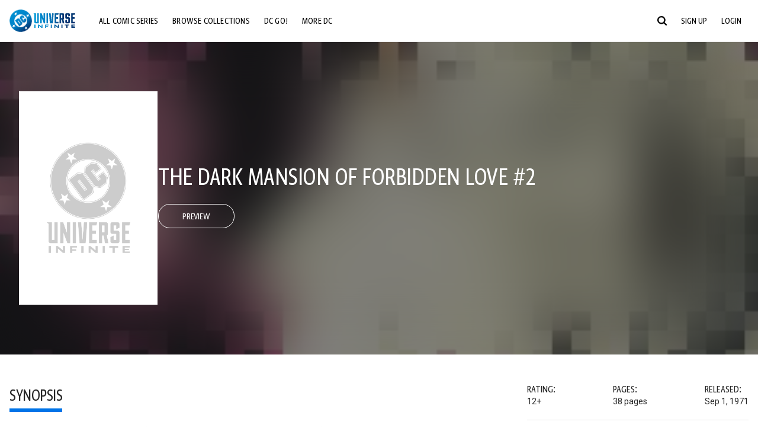

--- FILE ---
content_type: text/html;charset=utf-8
request_url: https://www.dcuniverseinfinite.com/comics/book/the-dark-mansion-of-forbidden-love-2/9b5be728-fc28-48bb-b922-e3b5676510f5/c
body_size: 84150
content:
<!DOCTYPE html><html  lang="en"><head><meta charset="utf-8">
<meta name="viewport" content="width=device-width, initial-scale=1">
<title>The Dark Mansion of Forbidden Love #2 | DC Comics Issue</title>
<link rel="preconnect" href="https://fonts.googleapis.com">
<link rel="preconnect" href="https://fonts.gstatic.com" crossorigin>
<link href="https://fonts.googleapis.com/css2?family=Roboto:wght@400;500;700&display=swap" rel="stylesheet">
<style>@charset "UTF-8";abbr,address,article,aside,audio,b,blockquote,body,canvas,caption,cite,code,dd,del,details,dfn,div,dl,dt,em,fieldset,figcaption,figure,footer,form,h1,h2,h3,h4,h5,h6,header,hgroup,html,i,iframe,img,ins,kbd,label,legend,li,mark,menu,nav,object,ol,p,pre,q,samp,section,small,span,strong,sub,summary,sup,table,tbody,td,tfoot,th,thead,time,tr,ul,var,video{background:transparent;border:0;font-size:100%;margin:0;outline:0;padding:0;vertical-align:baseline}body{line-height:1}article,aside,details,figcaption,figure,footer,header,hgroup,menu,nav,section{display:block}nav ul{list-style:none}blockquote,q{quotes:none}blockquote:after,blockquote:before,q:after,q:before{content:"";content:none}a{background:transparent;font-size:100%;margin:0;padding:0;vertical-align:baseline}ins{text-decoration:none}ins,mark{background-color:#ff9;color:#000}mark{font-style:italic;font-weight:700}del{text-decoration:line-through}abbr[title],dfn[title]{border-bottom:1px dotted;cursor:help}table{border-collapse:collapse;border-spacing:0}hr{border:0;border-top:1px solid #ccc;display:block;height:1px;margin:1em 0;padding:0}input,select{vertical-align:middle}*,:after,:before{box-sizing:border-box}html{font-size:100%;scroll-behavior:smooth}body{background:var(--body-background,#fff);margin:0;overflow:inherit;padding:0;position:relative}body.transparent-body{background:#ffffff40}body.modal-open{overflow:hidden}body.no-bg-body{background:transparent}@media (max-width:1023px){body.mobile-menu-active{overflow-y:hidden}body.mobile-menu-active:after{background:#000000bf;content:"";height:100%;left:0;position:fixed;top:0;width:100%;z-index:1}}body>iframe{display:block}#__layout,#__nuxt,.app-wrapper,body,html{height:100%;min-height:100%}@media print{#__layout,#__nuxt,.app-wrapper,body,html{height:99%;min-height:99%}}img{display:block}imgix-picture{display:block;width:100%}picture img{height:var(--picture-img-height,auto);max-width:var(--picture-img-max-width,100%);width:var(--picture-img-width,100%)}ng-include{display:block}.bg-grey{background:#f5f5f5}.wrap-consistent{margin:var(--wrap-consistent-margin,var(--wrap-consistent-margin-top,0) var(--wrap-consistent-margin-sides,auto) var(--wrap-consistent-margin-bottom,0));max-width:var(--wrap-consistent-max-width,var(--content-max-width-plus-gutter));padding:var(--wrap-consistent-padding,var(--wrap-consistent-padding-top,0) var(--wrap-consistent-padding-sides,1rem) var(--wrap-consistent-padding-bottom,0));position:relative;width:var(--wrap-consistent-width,100%)}.wrap-consistent--pad-top,.wrap-consistent--pad-y{--wrap-consistent-padding-top:1.5rem;--wrap-consistent-padding-bottom:2.5rem}@media (min-width:650px){.wrap-consistent--pad-top,.wrap-consistent--pad-y{--wrap-consistent-padding-top:2.5rem}}.wrap-consistent--pad-top{--wrap-consistent-padding-bottom:0}.wrap-consistent--pad-none{--wrap-consistent-max-width:var(--content-max-width);--wrap-consistent-padding-sides:0}.site-content{flex:1 0 auto;overflow:hidden;padding-bottom:3rem;width:100%}.site-flex{display:flex;flex:1;flex-direction:column;max-width:100%;width:100%}.no-scroll{overflow:hidden}.mobile-show{display:none}@media (max-width:479px){.mobile-show{display:block}}@media (min-width:480px) and (max-width:1023px){.tablet-hide{display:none!important}}@media (min-width:1024px) and (max-width:1200px){.desktop-hide{display:none!important}}@media (min-width:1201px){.lg-hide{display:none!important}}@media (min-width:1440px){.xl-hide{display:none!important}}.large-only{display:none}@media (min-width:900px){.large-only{display:initial}}.portable-only{display:initial}@media (min-width:900px){.portable-only{display:none}}.mobile-hide{display:none}@media (min-width:480px){.mobile-hide{display:initial}}.success-check{color:#4caf50}.success-check svg.dc-svg-icon--icon-checkmark{background:#4caf50;border-radius:6.1875rem;color:#fff;font-size:1rem;margin-bottom:-.0625rem;padding:.1875rem}.not-functional{background-color:#ff00004d;color:red!important;outline:.1875rem dashed red;overflow:visible;position:relative}.not-functional:before{content:"NOT FUNCTIONAL";font-weight:700;left:-.1875rem;position:absolute;top:-1.5625rem}@font-face{font-display:swap;font-family:Greta Sans Condensed Std VF;src:url(/_nuxt/GretaSansCondensedStd-VF.BrxUQJCa.ttf) format("truetype")}@font-face{font-display:swap;font-family:Greta Sans Std VF;src:url(/_nuxt/GretaSansStd-VF.8NJICc-B.ttf) format("truetype")}@font-face{font-display:swap;font-family:Greta Sans Std-Black VF;src:url(/_nuxt/GretaSansStdBlack-VF.BiU77n7W.woff2) format("woff2")}:root{--black:#000;--white:#fff;--dc-blue:#0074e8;--dc-blue-active:#1064b1;--body-font-color:#262626;--body-font-family:Roboto,Helvetica Neue,Helvetica,Arial,sans-serif;--body-font-size:1.0625rem;--body-line-height:1.5;--semibold-font-weight:599;--h-tag-font-family:Greta Sans Condensed Std VF,Helvetica Neue,Helvetica,Arial,sans-serif;--h-tag-text-transform:uppercase;--h-tag-letter-spacing:-.03125rem;--h-tag-font-weight:var(--semibold-font-weight);--h-tag-font-style:normal;--h-tag-padding:.1875rem 0 0;--h1-font-weight:700;--h5-letter-spacing:0;--h6-letter-spacing:0;--content-max-width:90rem;--content-max-width-plus-gutter:calc(var(--content-max-width) + 2rem);--carousel-gutter:1rem;--carousel-gutter-negative:-1rem}[class*=dcc-font--greta-sans]{font-family:Greta Sans Std VF,Helvetica Neue,Helvetica,Arial,sans-serif}[class*=dcc-font--greta-sans-cond]{font-family:Greta Sans Condensed Std VF,Helvetica Neue,Helvetica,Arial,sans-serif}.dcc-font--greta-sans-cond{font-weight:400}.dcc-font--greta-sans-cond-semibold{font-weight:var(--semibold-font-weight)}.dcc-font--greta-sans-cond-bold{font-weight:700}.dcc-font--greta-sans-medium{font-weight:400}.dcc-font--greta-sans-bold{font-weight:700}body{color:var(--body-font-color);font-family:var(--body-font-family);font-size:var(--body-font-size);font-weight:400;line-height:var(--body-line-height);-webkit-font-smoothing:antialiased;-moz-osx-font-smoothing:grayscale}.h1,h1{font-family:var(--h1-font-family,var(--h-tag-font-family));font-size:clamp(var(--h1-font-size-min,3rem),6vw,var(--h1-font-size-max,4rem));font-style:var(--h1-font-style,var(--h-tag-font-style));font-weight:var(--h1-font-weight,var(--h-tag-font-weight));letter-spacing:var(--h1-letter-spacing,var(--h-tag-letter-spacing));line-height:clamp(var(--h1-line-height-min,1.625rem),6vw,var(--h1-line-height-max,3rem));padding:var(--h1-padding,var(--h-tag-padding));text-transform:var(--h1-text-transform,var(--h-tag-text-transform))}.h2,h2{font-family:var(--h2-font-family,var(--h-tag-font-family));font-size:clamp(var(--h2-font-size-min,2rem),4vw,var(--h2-font-size-max,3rem));font-style:var(--h2-font-style,var(--h-tag-font-style));font-weight:var(--h2-font-weight,var(--h-tag-font-weight));letter-spacing:var(--h2-letter-spacing,var(--h-tag-letter-spacing));line-height:clamp(var(--h2-line-height-min,1.375rem),4vw,var(--h2-line-height-max,2.5rem));padding:var(--h2-padding,var(--h-tag-padding));text-transform:var(--h2-text-transform,var(--h-tag-text-transform))}.h3,h3{font-family:var(--h3-font-family,var(--h-tag-font-family));font-size:clamp(var(--h3-font-size-min,1.625rem),4vw,var(--h3-font-size-max,2rem));font-style:var(--h3-font-style,var(--h-tag-font-style));font-weight:var(--h3-font-weight,var(--h-tag-font-weight));letter-spacing:var(--h3-letter-spacing,var(--h-tag-letter-spacing));line-height:clamp(var(--h3-line-height-min,1.125rem),4vw,var(--h3-line-height-max,1.625rem));padding:var(--h3-padding,var(--h-tag-padding));text-transform:var(--h3-text-transform,var(--h-tag-text-transform))}.h4,h4{font-family:var(--h4-font-family,var(--h-tag-font-family));font-size:clamp(var(--h4-font-size-min,1.125rem),4vw,var(--h4-font-size-max,1.5rem));font-style:var(--h4-font-style,var(--h-tag-font-style));font-weight:var(--h4-font-weight,var(--h-tag-font-weight));letter-spacing:var(--h4-letter-spacing,var(--h-tag-letter-spacing));line-height:clamp(var(--h4-line-height-min,1.125rem),4vw,var(--h4-line-height-max,1.25rem));padding:var(--h4-padding,var(--h-tag-padding));text-transform:var(--h4-text-transform,var(--h-tag-text-transform))}.h5,h5{font-family:var(--h5-font-family,var(--h-tag-font-family));font-size:clamp(var(--h5-font-size-min,1.125rem),3vw,var(--h5-font-size-max,1.25rem));font-style:var(--h5-font-style,var(--h-tag-font-style));font-weight:var(--h5-font-weight,var(--h-tag-font-weight));letter-spacing:var(--h5-letter-spacing,var(--h-tag-letter-spacing));line-height:clamp(var(--h5-line-height-min,1.125rem),3vw,var(--h5-line-height-max,1.125rem));padding:var(--h5-padding,var(--h-tag-padding));text-transform:var(--h5-text-transform,var(--h-tag-text-transform))}.h6,h6{font-family:var(--h6-font-family,var(--h-tag-font-family));font-size:clamp(var(--h5-font-size-min,.875rem),4vw,var(--h5-font-size-max,1rem));font-style:var(--h6-font-style,var(--h-tag-font-style));font-weight:var(--h6-font-weight,var(--h-tag-font-weight));letter-spacing:var(--h6-letter-spacing,var(--h-tag-letter-spacing));line-height:clamp(var(--h5-line-height-min,1rem),4vw,var(--h5-line-height-max,1rem));padding:var(--h6-padding,var(--h-tag-padding));text-transform:var(--h6-text-transform,var(--h-tag-text-transform))}.heading-row{--dcc-button-flex-shrink:0;align-items:center;display:flex;flex:1;gap:1rem;justify-content:space-between;padding:var(--thumbnail-row-header-padding,var(--thumbnail-row-header-padding-top,3rem) var(--thumbnail-row-header-padding-sides,0) var(--thumbnail-row-header-padding-bottom,.5rem));position:relative;top:.0625rem}.heading-row__title{--link-color:var(--thumbnail-row-title-color,var(--black));--link-hover-color:var(--thumbnail-row-title-color,var(--black));color:var(--thumbnail-row-title-color,var(--black))}@media (max-width:1279px){.heading-row__title{--h3-line-height-min:1.375rem;overflow:hidden;text-overflow:ellipsis}@supports (-webkit-line-clamp:1){.heading-row__title{display:-webkit-box;height:auto;-webkit-line-clamp:1;-webkit-box-orient:vertical}.heading-row__title:after{content:""}}}ol,ul{list-style:none}ol,ol li,ul,ul li{margin:0;padding:0}.list{margin:1rem 0 2rem;padding:0 0 0 1rem}.list__item{margin-bottom:0 0 .125rem 0}aside{font-size:.875rem;font-style:italic;line-height:1.35}a{color:var(--link-color,var(--dc-blue));cursor:pointer;font-family:var(--link-font-family,inherit);-webkit-text-decoration:var(--link-text-decoration,none);text-decoration:var(--link-text-decoration,none);transition:color .25s ease-in-out}a:focus,a:hover{color:var(--link-hover-color,#1064b1)}hr{border:solid #616161;border-width:.0625rem 0 0;clear:both;height:0;margin:.3125rem 0 1.5625rem}.pre,pre{white-space:normal}.code,code{background-color:#eee;border:.0625rem solid #e0e0e0;color:#616161;font-family:Consolas,Liberation Mono,Courier,monospace;font-size:.8125rem;font-weight:400;padding:.25rem .3125rem}pre>.code,pre>code{display:block;padding:1.25rem;white-space:normal}sub{vertical-align:sub}sup{vertical-align:super}b,strong{font-weight:700}small{font-size:.875rem}.sr-only{height:1px!important;margin:-1px!important;overflow:hidden!important;padding:0!important;width:1px!important;clip:rect(0,0,0,0)!important;border:0!important;white-space:nowrap!important}.sr-only:not(caption){position:absolute!important}.animated-ellipsis{--width:var(--animated-ellipsis-width,1rem);--left:var(--animated-ellipsis-left,0)}.animated-ellipsis:after{animation:ellipsis 1.2s steps(4) infinite;content:"…";display:inline-block;left:var(--left);margin-right:var(--width);overflow:hidden;position:relative;vertical-align:bottom;width:0}@keyframes ellipsis{to{margin-right:0;width:var(--width)}}.dcc-button{-webkit-appearance:none;-moz-appearance:none;appearance:none;background:var(--dcc-button-background,transparent);border:var(--dcc-button-border,var(--dcc-button-border-width,.0625rem) solid);border-color:var(--dcc-button-border-color,var(--dcc-button-background,currentColor));border-radius:var(--dcc-button-border-radius,62.4375rem);color:var(--dcc-button-color,var(--white));cursor:pointer;display:var(--dcc-button-display,inline-block);flex-shrink:var(--dcc-button-flex-shrink,auto);font:var(--dcc-button-font-weight,var(--semibold-font-weight)) var(--dcc-button-font-size,1.125rem)/var(--dcc-button-line-height,normal) var(--dcc-button-font-family,Greta Sans Condensed Std VF,Helvetica Neue,Helvetica,Arial,sans-serif);letter-spacing:var(--dcc-button-letter-spacing,-.0125rem);margin:var(--dcc-button-margin,0);overflow:hidden;padding:var(--dcc-button-padding,var(--dcc-button-padding-top,.625rem) var(--dcc-button-padding-sides,clamp(1.5rem,4vw,2.5rem)) var(--dcc-button-padding-bottom,.4375rem));position:relative;text-align:center;text-decoration:none;text-transform:uppercase;transition:all .25s ease;vertical-align:var(--dcc-button-vertical-align,top);white-space:nowrap;width:var(--dcc-button-width,-moz-max-content);width:var(--dcc-button-width,max-content)}.dcc-button:active,.dcc-button:focus,.dcc-button:hover{background:var(--dcc-button-hover-background,var(--dc-blue));border-color:var(--dcc-button-hover-border-color,var(--dcc-button-hover-background,var(--dc-blue)));color:var(--dcc-button-hover-color,var(--white))}.dcc-button [disabled],.dcc-button--disabled,.dcc-button:disabled{cursor:not-allowed;pointer-events:none;--dcc-button-background:var( --dcc-button-disabled-background,#d8d8d8 );--dcc-button-hover-background:var( --dcc-button-disabled-hover-background,#d8d8d8 );--dcc-button-color:var(--dcc-button-disabled-color,#757575);--dcc-button-hover-color:var( --dcc-button-disabled-hover-color,#9e9e9e )}.dcc-button a,.dcc-button a:hover{color:currentColor;transition:none}.dcc-button svg{flex-shrink:0;margin-top:var(--dcc-button-svg-margin-top,-.1875rem);max-height:var(--dcc-button-svg-max-height,1rem);max-width:var(--dcc-button-svg-max-width,1rem);position:relative}.dcc-button--icon,.dcc-button--icon-fullwidth{--dcc-button-display:var(--dcc-button-icon-display,flex);align-items:var(--dcc-button-icon-align-items,center);gap:var(--dcc-button-icon-gap,.5rem)}.dcc-button--icon svg,.dcc-button--icon-fullwidth svg{top:var(--dcc-button-icon-top,.0625rem)}.dcc-button--icon-fullwidth{--dcc-button-width:100%;justify-content:center}.dcc-button--fullwidth{--dcc-button-display:block;--dcc-button-width:100%}.dcc-button--auto-centered{--dcc-button-display:block;--dcc-button-width:max-content;--dcc-button-margin:0 auto}.dcc-button--text-lg{--dcc-button-font-size:1.375rem;--dcc-button-padding-top:.75rem;--dcc-button-padding-bottom:.625rem;--animated-ellipsis-width:1rem}.dcc-button--text-xl{--dcc-button-font-size:1.375rem;--dcc-button-line-height:1;--dcc-button-padding-top:1.0625rem;--dcc-button-padding-bottom:.875rem;--dcc-button-padding-sides:1rem;--animated-ellipsis-width:1.25rem}@media (min-width:650px){.dcc-button--text-xl{--dcc-button-font-size:1.625rem;--dcc-button-padding-top:1rem;--dcc-button-padding-bottom:.6875rem}}.dcc-button--text-arrow{--dcc-button-color:var(--dc-blue);--dcc-button-hover-color:var(--black);--dcc-button-line-height:1;--dcc-button-border:none;--dcc-button-border-radius:0;--dcc-button-padding:.125rem 1rem 0 0;--dcc-button-hover-background:none;--dcc-button-font-size:1.25rem}.dcc-button--text-arrow:before{background-color:currentColor;content:"";display:block;height:.875rem;margin-top:-.0625rem;-webkit-mask:url("data:image/svg+xml;charset=utf-8,%3Csvg xmlns='http://www.w3.org/2000/svg' fill='none' viewBox='9 4 9 16'%3E%3Cpath stroke='currentColor' stroke-linecap='round' stroke-width='2' d='m10 5 7 6.981L10 19'/%3E%3C/svg%3E") 100% 50% no-repeat;mask:url("data:image/svg+xml;charset=utf-8,%3Csvg xmlns='http://www.w3.org/2000/svg' fill='none' viewBox='9 4 9 16'%3E%3Cpath stroke='currentColor' stroke-linecap='round' stroke-width='2' d='m10 5 7 6.981L10 19'/%3E%3C/svg%3E") 100% 50% no-repeat;-webkit-mask-size:contain;mask-size:contain;position:absolute;right:0;top:50%;transform:translateY(-50%);width:.5rem}.dcc-button--back{--dcc-button-display:flex;--dcc-button-margin:0 0 0 auto}.dcc-button--blue{--dcc-button-background:var(--dc-blue);--dcc-button-hover-color:var(--white);--dcc-button-hover-background:var(--black)}.dcc-button--black{--dcc-button-background:var(--black)}.dcc-button--black-outline,.dcc-button--white{--dcc-button-color:var(--black)}.dcc-button--white{--dcc-button-background:var(--white)}.dcc-form{--dcc-form-transition:all .25s ease;--dcc-form-input-border-color:#bdbdbd;--dcc-form-warning-color:#ae7f0a;--dcc-form-error-color:#b00020;--dcc-form-outline-color:#1064b1;--marketing-locale-title-color:#757575;--marketing-locale-title-font-family:Greta Sans Std VF,Helvetica Neue,Helvetica,Arial,sans-serif;padding:var(--dcc-form-padding,0 0 2.25rem);text-align:var(--dcc-form-text-align,left)}@media (min-width:650px){.dcc-form .marketing-locale{--marketing-locale-title-font-size:1.125rem}}.dcc-form__group{color:var(--dcc-form-color,#757575);padding:var(--dcc-form-group-padding,0 0 2.25rem);position:relative}.dcc-form__label{font-family:var(--dcc-form-label-font-family,"Greta Sans Std VF","Helvetica Neue",Helvetica,Arial,sans-serif);font-size:var(--dcc-form-label-font-size,1.125rem);font-weight:var(--dcc-form-label-font-weight,bold);left:var(--dcc-form-label-position-left,0);position:absolute;right:var(--dcc-form-label-position-right,auto);top:.625rem;-webkit-user-select:none;-moz-user-select:none;user-select:none}.dcc-form__input,.dcc-form__label{transition:var(--dcc-form-transition)}.dcc-form__input{background:transparent;border:0;border-bottom:.0625rem solid var(--dcc-form-input-border-color);border-radius:0;color:var(--dcc-form-input-color,#000);font-family:var(--dcc-form-input-font-family,Roboto,Helvetica Neue,Helvetica,Arial,sans-serif);font-size:var(--dcc-form-input-font-size,1rem);font-weight:500;line-height:1;margin:0;outline:none;padding:var(--dcc-form-input-padding,1.1875rem 0 .125rem);width:100%}.dcc-form__input:focus,.dcc-form__input:focus+.dcc-form__hint{border-color:var(--dcc-form-input-border-active-color,#1064b1)}.dcc-form__input.has-text~label,.dcc-form__input:focus~label{font-size:var(--dcc-form-label-focus-font-size,.9375rem);top:-.125rem}.dcc-form__input.has-error,.dcc-form__input.has-error+.dcc-form__hint{border-color:var(--dcc-form-warning-color)}.dcc-form__input.has-hint{padding-left:var(--dcc-form-input-has-hint-padding-left,0);padding-right:var(--dcc-form-input-has-hint-padding-right,1.75rem);width:calc(100% - 1.75rem)}.dcc-form__input:-webkit-autofill,.dcc-form__input:-webkit-autofill:active,.dcc-form__input:-webkit-autofill:focus,.dcc-form__input:-webkit-autofill:hover{-webkit-transition:background 50000s ease-in-out 0s;transition:background 50000s ease-in-out 0s}.dcc-form__hint{border-bottom:.0625rem solid var(--dcc-form-input-border-color);color:var(--dcc-form-color,#757575);cursor:pointer;display:block;height:2.5625rem;left:var(--dcc-form-hint-position-left,auto);padding:0 .25rem;position:absolute;right:var(--dcc-form-hint-position-right,0);top:0;transition:var(--dcc-form-transition);width:1.75rem}.dcc-form__hint:focus-within,.dcc-form__hint:hover{color:var(--dcc-form-outline-color,#1064b1);outline-color:var(--dcc-form-outline-color,#1064b1)}.dcc-form__hint svg{height:100%;width:100%}.dcc-form__checkbox-group{display:grid;gap:.625rem 1.25rem;grid-template-columns:1.5rem auto;padding:0 0 .25rem}.dcc-form__checkbox-group--info-only{display:block}.dcc-form__checkbox-input{-webkit-appearance:none;-moz-appearance:none;appearance:none;border:.0625rem solid var(--dcc-form-input-border-color);border-radius:.25rem;color:var(--dcc-form-input-border-color);cursor:pointer;height:1.5rem;position:relative;transition:background .25s cubic-bezier(.1,.1,.25,1);width:1.5rem}.dcc-form__checkbox-input:before{border:0 solid #fff;border-width:0 .125rem .125rem 0;content:"";display:block;height:.875rem;left:.4375rem;opacity:0;position:absolute;top:.125rem;transform:rotate(45deg);width:.5rem}.dcc-form__checkbox-input:checked{background:var(--dcc-form-checkbox-active-background,#0074e8);border-color:var(--dcc-form-checkbox-active-background,#0074e8);color:#fff}.dcc-form__checkbox-input:checked:before{opacity:1}.dcc-form__checkbox-input:checked~label:before{clip-path:polygon(0 0,100% 0,100% 100%,0 100%)}.dcc-form__checkbox-input:focus-within,.dcc-form__checkbox-input:hover{outline-color:var(--dcc-form-outline-color,#1064b1)}.dcc-form__checkbox-label{cursor:pointer;padding:.25rem 0 0;position:relative;-webkit-user-select:none;-moz-user-select:none;user-select:none}.dcc-form__message{font-size:.875rem;margin-bottom:-1.375rem;min-height:1.375rem;padding-left:1.25rem;padding-top:.1875rem;position:relative}.dcc-form__message--error:after,.dcc-form__message--warning:after{border-radius:50%;color:#fff;content:"!";display:block;font-size:.875rem;height:1rem;left:0;line-height:1.3;position:absolute;text-align:center;top:50%;transform:translateY(-50%);width:1rem}.dcc-form__message--warning{color:var(--dcc-form-warning-color)}.dcc-form__message--warning:after{background:var(--dcc-form-warning-color)}.dcc-form__message--error{color:var(--dcc-form-error-color)}.dcc-form__message--error:after{background:var(--dcc-form-error-color)}.dcc-form__message--help{padding-left:0}.dcc-form__message+.dcc-form__message{margin-top:1.375rem}.dcc-form__password-info{display:grid;gap:0 1.25rem;grid-template-columns:repeat(2,1fr);list-style:disc;padding:var(--dcc-form-password-info-padding,.3125rem 0 0 1.25rem)}.dcc-form__button{margin-top:1.5625rem}[class=lang-ar] .dcc-form{--dcc-form-text-align:right;--dcc-form-label-position-left:auto;--dcc-form-label-position-right:0;--dcc-form-input-has-hint-padding-right:0;--dcc-form-input-has-hint-padding-left:1.75rem;--dcc-form-hint-position-right:auto;--dcc-form-hint-position-left:0;--dcc-form-password-info-padding:.3125rem 1.25rem 0 0}.regflow-page{--dcc-regflow-height:100%;--dcc-regflow-wrapper-height:100%;--age-gate-dcc-button-font-size:1.375rem;--age-gate-dcc-button-border-width:0;--age-gate-dcc-button-hover-background:#000;--age-gate-dcc-button-padding:.8125rem 3rem .6875rem;--age-gate-heading-font-family:Greta Sans Condensed Std VF,Helvetica Neue,Helvetica,Arial,sans-serif;--age-gate-heading-font-weight:var(--semibold-font-weight);--age-gate-heading-font-size:2.75rem;--age-gate-input-background:#fff;--age-gate-input-border-width:.125rem;--age-gate-input-border-radius:.25rem;--age-gate-input-error-border-width:.125rem;--age-gate-number-type-font-family:Greta Sans Condensed Std VF,Helvetica Neue,Helvetica,Arial,sans-serif;--age-gate-number-type-font-weight:var(--semibold-font-weight);display:flex;flex:1;flex-direction:var(--regflow-page-flex-direction,column-reverse);height:var(--regflow-page-height,auto);justify-content:center;width:100%}@media (min-width:650px){.regflow-page{--dcc-regflow-height:auto;--dcc-regflow-wrapper-height:auto;--dcc-regflow-padding-top:2.5rem;--dcc-regflow-padding-bottom:2.5rem;--dcc-regflow-errors-top:-.875rem;--regflow-page-column-justify-content:center;--regflow-page-register-column-background:none;--regflow-page-login-column-background:none;--regflow-page-column-right-padding:6.25rem 2.5rem 2.5rem;--regflow-page-column-center-padding:4.375rem 2.5rem}}@media (min-width:900px){.regflow-page{--dcc-regflow-margin:0;--regflow-page-height:100%;--regflow-page-flex-direction:row;--regflow-page-column-margin:0;--regflow-page-column-padding:2.5rem;--regflow-page-column-right-padding:inherit;--regflow-page-column-right-overflow:auto}}@media (width:64rem) and (height:48rem) and (orientation:landscape){.regflow-page{--regflow-page-column-right-padding:2.5rem}}@media (min-width:56.25rem) and (min-height:64rem){.regflow-page{--regflow-page-column-right-padding:2.5rem;--regflow-page-column-right-justify-content:center}}.regflow-page__column{display:flex;flex:1;flex-direction:column;margin:var(--regflow-page-column-margin,0 auto);overscroll-behavior:none;padding:var(--regflow-page-column-padding,0);width:100%}.regflow-page__column--left{background-position:top;background-repeat:no-repeat;background-size:cover;justify-content:var(--regflow-page-column-left-justify-content,center);overflow-y:var(--regflow-page-column-left-overflow,visible);padding:var(--regflow-page-column-left-padding,var(--regflow-page-column-padding,0))}.regflow-page__column--right{justify-content:var(--regflow-page-column-right-justify-content,center);overflow-y:var(--regflow-page-column-right-overflow,visible);padding:var(--regflow-page-column-right-padding,var(--regflow-page-column-padding,0))}.regflow-page__column--center{align-items:var(--regflow-page-column-center-align-items,center);justify-content:var(--regflow-page-column-center-justify-content,center);overflow-y:var(--regflow-page-column-center-overflow,visible);padding:var(--regflow-page-column-center-padding,var(--regflow-page-column-padding,0))}.regflow-page--register .regflow-page__column--left{background-image:var(--regflow-page-register-column-background,url(/_nuxt/register_page.DMws4Ve_.jpg))}.regflow-page--login{--regflow-page-column-right-justify-content:center}.regflow-page--login .regflow-page__column--left{background-image:var(--regflow-page-login-column-background,url(/_nuxt/login_page.Xq43Ans5.jpg))}.dcc-regflow{border-radius:var(--dcc-regflow-border-radius,0);box-shadow:var(--dcc-regflow-shadow,0 .625rem 2.1875rem 0 rgba(0,0,0,.5));color:var(--dcc-regflow-color,#757575);font-family:var(--dcc-regflow-font-family,Greta Sans Std VF,Helvetica Neue,Helvetica,Arial,sans-serif);font-size:var(--dcc-regflow-font-size,1.125rem);height:var(--dcc-regflow-height,inherit);letter-spacing:var(--dcc-regflow-letter-spacing,-.0125rem);line-height:1.33;margin:var(--dcc-regflow-margin,var(--dcc-regflow-margin-top,0) var(--dcc-regflow-margin-sides,auto) var(--dcc-regflow-margin-bottom,0));max-width:var(--dcc-regflow-max-width,100%);text-align:var(--dcc-regflow-text-align,center);text-wrap:balance;width:var(--dcc-regflow-width,100%)}@media (min-width:650px){.dcc-regflow{--dcc-regflow-max-width:30rem;--dcc-regflow-border-radius:.25rem}}.dcc-regflow__wrapper{background:var(--dcc-regflow-background,#fff);border-radius:var(--dcc-regflow-border-radius,0);height:var(--dcc-regflow-wrapper-height,inherit);padding:var(--dcc-regflow-padding,var(--dcc-regflow-padding-top,5.3125rem) var(--dcc-regflow-padding-sides,2.5rem) var(--dcc-regflow-padding-bottom,4.375rem));position:relative}.dcc-regflow__errors{border-radius:.25rem;left:0;padding-left:var(--dcc-regflow-errors-padding-left,inherit);padding-right:var(--dcc-regflow-errors-padding-right,inherit);position:var(--dcc-regflow-errors-position,absolute);right:0;top:var(--dcc-regflow-errors-top,2.0625rem)}.dcc-regflow__errors>div.error-message{background:var(--dcc-regflow-errors-background,#b00020);border:var(--dcc-regflow-errors-border,.125rem solid #fff);border-radius:3.125rem;color:var(--dcc-regflow-errors-color,#fff);margin-bottom:0;padding:.3125rem 1.25rem .25rem 1.875rem}.dcc-regflow__errors>div.error-message>div{font-family:inherit;font-size:1.0625rem;line-height:1;padding:.125rem 0 0;text-wrap:pretty}.dcc-regflow__errors>div.error-message>div:before{background:var(--dcc-regflow-errors-icon-background,#fff);color:var(--dcc-regflow-errors-icon-color,#b00020);font-size:1.0625rem;height:1.1875rem;left:.375rem;line-height:1.375rem;margin:0;padding:0;position:absolute;top:50%;transform:translateY(-50%);width:1.1875rem}@media (max-width:649px){.dcc-regflow__errors{--dcc-regflow-errors-top:4.5625rem}.dcc-regflow__errors+h1{--dcc-regflow-title-padding:2.5rem 0 .8125rem}}.dcc-regflow__title{color:var(--dcc-regflow-title-color,#000);font-family:var(--dcc-regflow-title-font-family,var(--h-tag-font-family));font-size:var(--dcc-regflow-title-font-size,2.75rem);letter-spacing:var(--dcc-regflow-title-letter-spacing,-.03125rem);line-height:var(--dcc-regflow-title-line-height,.89);padding:var(--dcc-regflow-title-padding,0 0 .8125rem);text-align:var(--dcc-regflow-title-text-align,inherit)}.dcc-regflow__help,.dcc-regflow__subtitle{padding:0 0 1.25rem}.dcc-regflow__legal{font-size:var(--dcc-regflow-legal-font-size,1.125rem)}.dcc-regflow__legal~.dcc-regflow__legal{padding-top:1.25rem}.dcc-regflow__button-group{display:flex;flex-direction:column;gap:1rem;padding:2.25rem 0 0}@media (min-width:650px){.dcc-regflow__button-group{flex-direction:row}}.dcc-regflow__button-group~.dcc-regflow__legal{padding-top:2.25rem}.dcc-regflow__heading-image{color:#0074e8;display:flex;justify-content:center;margin:0 0 2rem;max-height:6.25rem}.dcc-regflow__generic-content{padding:0 0 2.25rem}.dcc-regflow__list{color:#000}.dcc-regflow__list li{padding:.25rem 0}.dcc-regflow__error-icon,.dcc-regflow__success-icon{--dc-svg-icon-color:var(--white);align-items:center;background:#4caf50;border-radius:100%;display:flex;font-size:3.25rem;justify-content:center;margin:0 auto 1.5rem;padding:.625rem}.dcc-regflow__error-icon{background:#b00020}[class=lang-ar] .dcc-regflow,[class=lang-es] .dcc-regflow,[class=lang-jp] .dcc-regflow,[class=lang-ko] .dcc-regflow,[class=lang-ru] .dcc-regflow,[class=lang-zh] .dcc-regflow{--dcc-regflow-title-font-size:2.125rem;--dcc-regflow-title-font-family:Roboto,Helvetica Neue,Helvetica,Arial,sans-serif;--dcc-regflow-title-letter-spacing:-.09375rem;--dcc-regflow-title-line-height:1.1;--dcc-regflow-title-padding:0 0 1.25rem;font-weight:700}[class=lang-ar] .dcc-regflow{direction:rtl}.thumb-issue-grid__title-row{--h3-padding:0 0 1rem;grid-column:1/-1}.thumb-issue-grid__items{--thumb-issue-grid-item-max-width:9.75rem;--thumb-issue-max-width:100%;-moz-column-gap:1.5rem;column-gap:1.5rem;display:grid;grid-template-columns:repeat(auto-fill,minmax(var(--thumb-issue-grid-item-max-width),1fr));justify-items:stretch;padding:var(--thumb-issue-grid-items-padding);row-gap:2rem}@media (min-width:650px){.thumb-issue-grid__items{--thumb-issue-grid-item-max-width:11.25rem}}@media (min-width:1024px){.thumb-issue-grid__items{--thumb-issue-grid-item-max-width:13.125rem}}.thumb-issue-grid__items--all,.thumb-issue-grid__items--collection,.thumb-issue-grid__items--userlist{--thumb-issue-grid-item-max-width:16.25rem}@media (min-width:1024px){.thumb-issue-grid__items--all,.thumb-issue-grid__items--collection,.thumb-issue-grid__items--userlist{--thumb-issue-grid-item-max-width:18.75rem}}@media (min-width:1280px){.thumb-issue-grid__items--all,.thumb-issue-grid__items--collection,.thumb-issue-grid__items--userlist{--thumb-issue-grid-item-max-width:24.375rem}}.thumb-issue-grid__items--all{align-items:center}@media (min-width:1280px){.thumb-issue-grid__items--all{--thumb-issue-grid-item-max-width:18.75rem}}.thumb-issue-grid__items .thumb-issue--collection,.thumb-issue-grid__items .thumb-issue--userlist{--thumb-issue-min-width:24.375rem;--thumb-issue-max-width:34rem;--thumb-issue-clamp-variable:95vw}</style>
<style>.page-leave-active{transition:all .15s}.page-enter-active{transition-delay:.25s;transition:all .25s}.layout-enter-from,.layout-leave-to,.page-enter-from,.page-leave-to{left:0;opacity:0;position:absolute;top:0;width:100%}.layout-enter-active,.layout-leave-active{transition:all .65s}.layout-enter-active .slider,.layout-leave-active .slider,.page-enter-active .slider,.page-leave-active .slider{opacity:0}.input-radio{font-size:1rem;height:2.125rem;line-height:2.125rem;padding-left:.9375rem;position:relative}.input-radio--inline{display:inline-block;margin-right:.9375rem}.input-radio__input{left:-9999px;position:absolute;visibility:hidden}.input-radio__label{cursor:pointer;padding:0 .75rem}.input-radio__label:before{background:transparent;border:1px solid #757575;border-radius:100%;box-shadow:inset 0 1px #e0e0e0;content:" ";height:.9375rem;left:0;position:absolute;top:50%;transform:translate3d(0,-50%,0);transition:all .1s linear;width:.9375rem}.input-radio__label:after{background:#4caf50;border-radius:100%;content:" ";height:.9375rem;left:0;position:absolute;top:50%;transform:translate3d(0,-50%,0) scale(0);transition:all .1s linear;width:.9375rem}.input-radio__input:checked+label:before{border-color:#4caf50;box-shadow:inset 0 0 #e0e0e0}.input-radio__input:checked+label:after{transform:translate3d(0,-50%,0) scale(.5)}.input-radio__input[disabled]+label{cursor:default;opacity:.3;pointer-events:none}input[type=range]{align-items:center;-webkit-appearance:none;-moz-appearance:none;appearance:none;background:none;cursor:pointer;display:flex;height:100%;min-height:1.625em;overflow:hidden;width:160px}input[type=range]:focus{box-shadow:none;outline:none}input[type=range]::-webkit-slider-runnable-track{background:#0074e8;border-radius:.625em;content:"";height:.375em;pointer-events:none}input[type=range]::-webkit-slider-thumb{-webkit-appearance:none;appearance:none;background:#0074e8;border:.0625em solid #0074e8;border-radius:1.625em;box-shadow:.3125em 0 0 -.625em #757575,6px 0 0 -.625em #757575,7px 0 0 -.625em #757575,8px 0 0 -.625em #757575,9px 0 0 -.625em #757575,10px 0 0 -.625em #757575,11px 0 0 -.625em #757575,12px 0 0 -.625em #757575,13px 0 0 -.625em #757575,14px 0 0 -.625em #757575,15px 0 0 -.625em #757575,16px 0 0 -.625em #757575,17px 0 0 -.625em #757575,18px 0 0 -.625em #757575,19px 0 0 -.625em #757575,20px 0 0 -.625em #757575,21px 0 0 -.625em #757575,22px 0 0 -.625em #757575,23px 0 0 -.625em #757575,24px 0 0 -.625em #757575,25px 0 0 -.625em #757575,26px 0 0 -.625em #757575,27px 0 0 -.625em #757575,28px 0 0 -.625em #757575,29px 0 0 -.625em #757575,30px 0 0 -.625em #757575,31px 0 0 -.625em #757575,32px 0 0 -.625em #757575,33px 0 0 -.625em #757575,34px 0 0 -.625em #757575,35px 0 0 -.625em #757575,36px 0 0 -.625em #757575,37px 0 0 -.625em #757575,38px 0 0 -.625em #757575,39px 0 0 -.625em #757575,40px 0 0 -.625em #757575,41px 0 0 -.625em #757575,42px 0 0 -.625em #757575,43px 0 0 -.625em #757575,44px 0 0 -.625em #757575,45px 0 0 -.625em #757575,46px 0 0 -.625em #757575,47px 0 0 -.625em #757575,48px 0 0 -.625em #757575,49px 0 0 -.625em #757575,50px 0 0 -.625em #757575,51px 0 0 -.625em #757575,52px 0 0 -.625em #757575,53px 0 0 -.625em #757575,54px 0 0 -.625em #757575,55px 0 0 -.625em #757575,56px 0 0 -.625em #757575,57px 0 0 -.625em #757575,58px 0 0 -.625em #757575,59px 0 0 -.625em #757575,60px 0 0 -.625em #757575,61px 0 0 -.625em #757575,62px 0 0 -.625em #757575,63px 0 0 -.625em #757575,64px 0 0 -.625em #757575,65px 0 0 -.625em #757575,66px 0 0 -.625em #757575,67px 0 0 -.625em #757575,68px 0 0 -.625em #757575,69px 0 0 -.625em #757575,70px 0 0 -.625em #757575,71px 0 0 -.625em #757575,72px 0 0 -.625em #757575,73px 0 0 -.625em #757575,74px 0 0 -.625em #757575,75px 0 0 -.625em #757575,76px 0 0 -.625em #757575,77px 0 0 -.625em #757575,78px 0 0 -.625em #757575,79px 0 0 -.625em #757575,80px 0 0 -.625em #757575,81px 0 0 -.625em #757575,82px 0 0 -.625em #757575,83px 0 0 -.625em #757575,84px 0 0 -.625em #757575,85px 0 0 -.625em #757575,86px 0 0 -.625em #757575,87px 0 0 -.625em #757575,88px 0 0 -.625em #757575,89px 0 0 -.625em #757575,90px 0 0 -.625em #757575,91px 0 0 -.625em #757575,92px 0 0 -.625em #757575,93px 0 0 -.625em #757575,94px 0 0 -.625em #757575,95px 0 0 -.625em #757575,96px 0 0 -.625em #757575,97px 0 0 -.625em #757575,98px 0 0 -.625em #757575,99px 0 0 -.625em #757575,100px 0 0 -.625em #757575,101px 0 0 -.625em #757575,102px 0 0 -.625em #757575,103px 0 0 -.625em #757575,104px 0 0 -.625em #757575,105px 0 0 -.625em #757575,106px 0 0 -.625em #757575,107px 0 0 -.625em #757575,108px 0 0 -.625em #757575,109px 0 0 -.625em #757575,110px 0 0 -.625em #757575,111px 0 0 -.625em #757575,112px 0 0 -.625em #757575,113px 0 0 -.625em #757575,114px 0 0 -.625em #757575,115px 0 0 -.625em #757575,116px 0 0 -.625em #757575,117px 0 0 -.625em #757575,118px 0 0 -.625em #757575,119px 0 0 -.625em #757575,120px 0 0 -.625em #757575,121px 0 0 -.625em #757575,122px 0 0 -.625em #757575,123px 0 0 -.625em #757575,124px 0 0 -.625em #757575,125px 0 0 -.625em #757575,126px 0 0 -.625em #757575,127px 0 0 -.625em #757575,128px 0 0 -.625em #757575,129px 0 0 -.625em #757575,130px 0 0 -.625em #757575,131px 0 0 -.625em #757575,132px 0 0 -.625em #757575,133px 0 0 -.625em #757575,134px 0 0 -.625em #757575,135px 0 0 -.625em #757575,136px 0 0 -.625em #757575,137px 0 0 -.625em #757575,138px 0 0 -.625em #757575,139px 0 0 -.625em #757575,140px 0 0 -.625em #757575,141px 0 0 -.625em #757575,142px 0 0 -.625em #757575,143px 0 0 -.625em #757575,144px 0 0 -.625em #757575,145px 0 0 -.625em #757575,146px 0 0 -.625em #757575,147px 0 0 -.625em #757575,148px 0 0 -.625em #757575,149px 0 0 -.625em #757575,150px 0 0 -.625em #757575,151px 0 0 -.625em #757575,152px 0 0 -.625em #757575,153px 0 0 -.625em #757575,154px 0 0 -.625em #757575,155px 0 0 -.625em #757575,156px 0 0 -.625em #757575,157px 0 0 -.625em #757575,158px 0 0 -.625em #757575,159px 0 0 -.625em #757575,160px 0 0 -.625em #757575;height:1.625em;margin-top:-.625em;width:1.625em}input[type=range]::-moz-range-track{height:.375em;width:160px}input[type=range]::-moz-range-thumb{background:#0074e8;border:.0625em solid #0074e8;border-radius:1.625em;height:1.625em;position:relative;width:1.625em}input[type=range]::-moz-range-progress{background:#0074e8;border:0;height:.375em;margin-top:0}input[type=range]::-ms-track{background:transparent;border:0;border-color:transparent;border-radius:0;border-width:0;color:transparent;height:.375em;margin-top:.625em;width:160px}input[type=range]::-ms-thumb{background:#0074e8;border:.0625em solid #0074e8;border-radius:1.625em;height:1.625em;width:1.625em}input[type=range]::-ms-fill-lower{background:#0074e8;border-radius:0}input[type=range]::-ms-fill-upper{background:#757575;border-radius:0}input[type=range]::-ms-tooltip{display:none}.dc-select{-webkit-appearance:none;-moz-appearance:none;appearance:none;background:var(--white) url("data:image/svg+xml;charset=utf-8,%3Csvg xmlns='http://www.w3.org/2000/svg' fill='none' viewBox='0 0 24 25'%3E%3Cpath stroke='currentColor' stroke-linecap='round' stroke-width='2' d='m19 9.5-6.981 7L5 9.5'/%3E%3C/svg%3E") 100% .75rem no-repeat;background-position:right .75rem center;background-size:1.5rem;border:solid var(--dc-select-border-color,#d8d8d8);border-radius:var(--dc-select-border-radius,.5rem);border-width:var(--dc-select-border-width,.0625rem);color:var(--black);font-family:var(--dc-select-font-family,Greta Sans Condensed Std VF,Helvetica Neue,Helvetica,Arial,sans-serif);font-size:var(--dc-select-font-size,1.25rem);font-weight:var(--semibold-font-weight,599);margin:var(--dc-select-margin,0);max-width:var(--dc-select-max-width,11.875rem);padding:var(--dc-select-padding,.75rem 3rem .5rem 1rem);position:relative;width:100%}.dc-select::-ms-expand{display:none}.dc-select__wrap{align-items:center;border:solid var(--dc-select-wrap-border-color,#d8d8d8);border-width:var(--dc-select-wrap-border-width,0);display:flex;gap:var(--dc-select-wrap-gap,.75rem);margin:var(--dc-select-wrap-margin,0)}.dc-select__label{line-height:1;padding-top:.25rem;text-wrap:nowrap}.input-text{font-size:1rem;position:relative}.input-text__input{-webkit-appearance:none;-moz-appearance:none;appearance:none;background-color:transparent;border-color:#bdbdbd;border-width:0 0 .125em;color:#000;display:inline-block;font-family:inherit;font-size:1em;height:1.5em;margin:.6875em 0;outline:none;padding:0 .125em;transition:.1s linear;width:100%}.input-text__input:focus{font-weight:500}.input-text__input--textarea{color:#000;font-family:inherit;height:auto;margin-top:.25em;min-height:5.25em;padding-top:0;resize:none}.input-text__input--search{color:#000;font-family:inherit;font-size:1em;height:1.5em;padding-left:2.3125em;transition:.1s linear;width:100%}.input-text__input--dark{border-color:#fff;color:#fff}.input-text__input--dark::-moz-placeholder{color:#fff}.input-text__input--dark::placeholder{color:#fff}.input-text__input[disabled]{border-color:#757575;color:#757575}.input-text__input[disabled]::-moz-placeholder{color:#757575}.input-text__input[disabled]::placeholder{color:#757575}.input-text__label{color:#9e9e9e;font-size:1em;font-weight:400;line-height:1;padding:0;text-transform:uppercase}.input-text__input:focus{background-color:transparent}.input-text__input:focus+label{font-size:1em}.input-text__input--search.ng-not-empty,.input-text__input--search:focus{background:none;border:0}.input-text__input--search.ng-not-empty+label,.input-text__input--search:focus+label{font-size:1em}.input-text__input:focus{border-color:#0074e8;outline:0}.input-text__input--search:focus{outline:0}.input-text__input--search:focus+label{color:#009688}.input-text--select:before{border:.3125em solid transparent;border-top-color:#9e9e9e;content:" ";height:0;position:absolute;right:0;top:50%;width:0}.input-text--large{font-size:20}.input-text.is-not-empty .input-text__label{font-size:1em}.input-text .ng-dirty.ng-invalid,.input-text__input.is-invalid{border-color:#ae7f0a}.input-text.is-invalid .input-text__input:focus{background-color:transparent;border:.0625em solid #b00020;box-shadow:0 0 .25em #b00020}.input-text.is-invalid .input-text__field-error{color:#b00020}.input-text.is-valid .input-text__input{border-bottom:.0625em solid #4caf50}.input-text.is-valid .input-text__label{color:#4caf50}.input-text__message{height:1rem;position:relative;text-align:left}.input-text__message--error{color:#ae7f0a}.input-text__message--error div:after{background-color:transparent;border:1px solid #ae7f0a;border-radius:50%;color:#ae7f0a;content:"!";display:inline-block;font-size:.75em;line-height:1em;padding:.25em .625em;position:absolute;right:0;text-align:center;top:0}.input-toggle{display:flex;height:calc(var(--input-toggle-height, 1.375rem) + .25rem);position:relative;width:var(--input-toggle-width,3.25rem)}.input-toggle *{cursor:pointer}.input-toggle__input{opacity:0;position:absolute}.input-toggle__input:not(:disabled):focus-visible+label{outline-color:var(--input-toggle-outline-color,#1064b1)}.input-toggle__label{background:var(--input-toggle-color-unchecked,#d8d8d8);border-radius:62.4375rem;height:calc(var(--input-toggle-height, 1.375rem) + .25rem);left:0;outline:.125rem solid transparent;outline-offset:.0625rem;position:absolute;top:0;transition:all .3s cubic-bezier(.86,0,.07,1);width:var(--input-toggle-width,3.25rem)}.input-toggle__label:after{background:var(--input-toggle-button-color,#fff);border-radius:62.4375rem;box-shadow:0 .0625rem .125rem #00000080;content:"";display:block;height:var(--input-toggle-height,1.375rem);left:.125rem;position:absolute;top:50%;transform:translateY(-50%);transition:all .3s cubic-bezier(.86,0,.07,1);width:var(--input-toggle-height,1.375rem)}.input-toggle__label.disabled{cursor:not-allowed}.input-toggle__label.disabled:after{cursor:not-allowed;pointer-events:none}.input-toggle__input:checked+label{background:var(--input-toggle-color-checked,#0074e8)}.input-toggle__input:checked+label:after{transform:translate(120%,-50%)}.input-toggle__wrap{align-items:center;display:flex;gap:.75rem;justify-content:var(--input-toggle-justify-content,end);line-height:1}.input-toggle__wrap *{cursor:pointer}.input-toggle__wrap>label{padding-top:.25rem}.tooltip{position:relative}.tooltip:after,.tooltip:before{backface-visibility:hidden;opacity:0;pointer-events:none;position:absolute;transition:.3s ease;transition-delay:0s;visibility:hidden;z-index:1000000}.tooltip:hover:after,.tooltip:hover:before{opacity:1;transition-delay:.1s;visibility:visible}.tooltip:before{background:transparent;border:.375rem solid transparent;content:"";position:absolute;z-index:1000001}.tooltip:after{background:#424242;border-radius:.25rem;box-shadow:0 .625rem 1.25rem #0006;color:#fff;content:attr(data-tooltip);font-size:.8125rem;font-weight:700;line-height:.8125rem;padding:.5rem .625rem;white-space:nowrap}.tooltip--top:after,.tooltip--top:before{bottom:100%;left:50%;transform:translate3d(-50%,0,0)}.tooltip--top:before{border-top-color:#424242;margin-bottom:-.7125rem}.tooltip--top:focus:after,.tooltip--top:focus:before,.tooltip--top:hover:after,.tooltip--top:hover:before{transform:translate3d(-50%,-.75rem,0)}.tooltip--bottom:after,.tooltip--bottom:before{left:50%;top:100%;transform:translate3d(-50%,0,0)}.tooltip--bottom:before{border-bottom-color:#424242;margin-top:-.7125rem}.tooltip--bottom:focus:after,.tooltip--bottom:focus:before,.tooltip--bottom:hover:after,.tooltip--bottom:hover:before{transform:translate3d(-50%,.75rem,0)}.tooltip--right:after,.tooltip--right:before{bottom:50%;left:100%;transform:translate3d(0,50%,0)}.tooltip--right:before{border-right-color:#424242;margin-left:-.7125rem}.tooltip--right:focus:after,.tooltip--right:focus:before,.tooltip--right:hover:after,.tooltip--right:hover:before{transform:translate3d(.75rem,50%,0)}.tooltip--left:after,.tooltip--left:before{bottom:50%;right:100%;transform:translate3d(0,50%,0)}.tooltip--left:before{border-left-color:#424242;margin-right:-.7125rem}.tooltip--left:focus:after,.tooltip--left:focus:before,.tooltip--left:hover:after,.tooltip--left:hover:before{transform:translate3d(-.75rem,50%,0)}.tooltip--top-right:after,.tooltip--top-right:before{bottom:100%;left:50%;transform:translateZ(0)}.tooltip--top-right:before{border-top-color:#424242;margin-bottom:-.7125rem}.tooltip--top-right:after{margin-left:-.375rem}.tooltip--top-right:focus:after,.tooltip--top-right:focus:before,.tooltip--top-right:hover:after,.tooltip--top-right:hover:before{transform:translate3d(0,-.75rem,0)}.tooltip--top-left:after,.tooltip--top-left:before{bottom:100%;left:50%;transform:translate3d(-100%,0,0)}.tooltip--top-left:before{border-top-color:#424242;margin-bottom:-.7125rem}.tooltip--top-left:after{margin-left:.375rem}.tooltip--top-left:focus:after,.tooltip--top-left:focus:before,.tooltip--top-left:hover:after,.tooltip--top-left:hover:before{transform:translate3d(-100%,-.75rem,0)}.tooltip--bottom-right:after,.tooltip--bottom-right:before{left:50%;top:100%;transform:translateZ(0)}.tooltip--bottom-right:before{border-bottom-color:#424242;margin-top:-.7125rem}.tooltip--bottom-right:after{margin-left:-.75rem}.tooltip--bottom-right:focus:after,.tooltip--bottom-right:focus:before,.tooltip--bottom-right:hover:after,.tooltip--bottom-right:hover:before{transform:translate3d(0,.75rem,0)}.tooltip--bottom-left:after,.tooltip--bottom-left:before{left:50%;top:100%;transform:translate3d(-100%,0,0)}.tooltip--bottom-left:before{border-bottom-color:#424242;margin-top:-.7125rem}.tooltip--bottom-left:after{margin-left:.69375rem}.tooltip--bottom-left:focus:after,.tooltip--bottom-left:focus:before,.tooltip--bottom-left:hover:after,.tooltip--bottom-left:hover:before{transform:translate3d(-100%,.75rem,0)}.tooltip--inline{display:inline-block}</style>
<style>.jsoneditor,.jsoneditor-modal{-webkit-text-size-adjust:none;-moz-text-size-adjust:none;text-size-adjust:none}.jsoneditor input,.jsoneditor input:not([type]),.jsoneditor input[type=search],.jsoneditor input[type=text],.jsoneditor-modal input,.jsoneditor-modal input:not([type]),.jsoneditor-modal input[type=search],.jsoneditor-modal input[type=text]{border:inherit;box-shadow:none;box-sizing:inherit;font-family:inherit;font-size:inherit;height:auto;line-height:inherit;padding:inherit;transition:none}.jsoneditor input:focus,.jsoneditor input:not([type]):focus,.jsoneditor input[type=search]:focus,.jsoneditor input[type=text]:focus,.jsoneditor-modal input:focus,.jsoneditor-modal input:not([type]):focus,.jsoneditor-modal input[type=search]:focus,.jsoneditor-modal input[type=text]:focus{border:inherit;box-shadow:inherit}.jsoneditor textarea,.jsoneditor-modal textarea{height:inherit}.jsoneditor select,.jsoneditor-modal select{display:inherit;height:inherit}.jsoneditor label,.jsoneditor-modal label{color:inherit;font-size:inherit;font-weight:inherit}.jsoneditor table,.jsoneditor-modal table{border-collapse:collapse;width:auto}.jsoneditor td,.jsoneditor th,.jsoneditor-modal td,.jsoneditor-modal th{border-radius:inherit;display:table-cell;padding:0;text-align:left;vertical-align:inherit}.jsoneditor .autocomplete.dropdown{background:#fff;border:1px solid #d3d3d3;box-shadow:2px 2px 12px #8080804d;cursor:default;font-family:consolas,menlo,monaco,Ubuntu Mono,source-code-pro,monospace;font-size:14px;margin:0;outline:0;overflow-x:hidden;overflow-y:auto;padding:5px;position:absolute;text-align:left}.jsoneditor .autocomplete.dropdown .item{color:#1a1a1a}.jsoneditor .autocomplete.dropdown .item.hover{background-color:#ebebeb}.jsoneditor .autocomplete.hint{color:#a1a1a1;left:4px;top:4px}.jsoneditor-contextmenu-root{height:0;position:relative;width:0}.jsoneditor-contextmenu{box-sizing:content-box;position:absolute;z-index:2}.jsoneditor-contextmenu .jsoneditor-menu{background:#fff;border:1px solid #d3d3d3;box-shadow:2px 2px 12px #8080804d;height:auto;left:0;list-style:none;margin:0;padding:0;position:relative;top:0;width:128px}.jsoneditor-contextmenu .jsoneditor-menu button{background:0 0;border:none;box-sizing:border-box;color:#4d4d4d;cursor:pointer;font-family:arial,sans-serif;font-size:14px;height:auto;margin:0;padding:0 8px 0 0;position:relative;text-align:left;width:128px}.jsoneditor-contextmenu .jsoneditor-menu button::-moz-focus-inner{border:0;padding:0}.jsoneditor-contextmenu .jsoneditor-menu button.jsoneditor-default{width:96px}.jsoneditor-contextmenu .jsoneditor-menu button.jsoneditor-expand{border-left:1px solid #e5e5e5;float:right;height:24px;width:32px}.jsoneditor-contextmenu .jsoneditor-menu li{overflow:hidden}.jsoneditor-contextmenu .jsoneditor-menu li ul{border:none;box-shadow:inset 0 0 10px #80808080;display:none;left:-10px;padding:0 10px;position:relative;top:0;transition:all .3s ease-out}.jsoneditor-contextmenu .jsoneditor-menu li ul .jsoneditor-icon{margin-left:24px}.jsoneditor-contextmenu .jsoneditor-menu li ul li button{animation:all 1s ease-in-out;padding-left:24px}.jsoneditor-contextmenu .jsoneditor-menu li button .jsoneditor-expand{background-image:url(/_nuxt/jsoneditor-icons.CIlYC0TY.svg);background-position:0 -72px;height:24px;margin:0 4px 0 0;padding:0;position:absolute;right:0;top:0;width:24px}.jsoneditor-contextmenu .jsoneditor-icon{background-image:url(/_nuxt/jsoneditor-icons.CIlYC0TY.svg);border:none;height:24px;left:0;margin:0;padding:0;position:absolute;top:0;width:24px}.jsoneditor-contextmenu .jsoneditor-text{padding:4px 0 4px 24px;word-wrap:break-word}.jsoneditor-contextmenu .jsoneditor-text.jsoneditor-right-margin{padding-right:24px}.jsoneditor-contextmenu .jsoneditor-separator{border-top:1px solid #e5e5e5;height:0;margin-top:5px;padding-top:5px}.jsoneditor-contextmenu button.jsoneditor-remove .jsoneditor-icon{background-position:-24px 0}.jsoneditor-contextmenu button.jsoneditor-append .jsoneditor-icon,.jsoneditor-contextmenu button.jsoneditor-insert .jsoneditor-icon{background-position:0 0}.jsoneditor-contextmenu button.jsoneditor-duplicate .jsoneditor-icon{background-position:-48px 0}.jsoneditor-contextmenu button.jsoneditor-sort-asc .jsoneditor-icon{background-position:-168px 0}.jsoneditor-contextmenu button.jsoneditor-sort-desc .jsoneditor-icon{background-position:-192px 0}.jsoneditor-contextmenu button.jsoneditor-transform .jsoneditor-icon{background-position:-216px 0}.jsoneditor-contextmenu button.jsoneditor-extract .jsoneditor-icon{background-position:0 -24px}.jsoneditor-contextmenu button.jsoneditor-type-string .jsoneditor-icon{background-position:-144px 0}.jsoneditor-contextmenu button.jsoneditor-type-auto .jsoneditor-icon{background-position:-120px 0}.jsoneditor-contextmenu button.jsoneditor-type-object .jsoneditor-icon{background-position:-72px 0}.jsoneditor-contextmenu button.jsoneditor-type-array .jsoneditor-icon{background-position:-96px 0}.jsoneditor-contextmenu button.jsoneditor-type-modes .jsoneditor-icon{background-image:none;width:6px}.jsoneditor-contextmenu li,.jsoneditor-contextmenu ul{box-sizing:content-box;position:relative}.jsoneditor-contextmenu .jsoneditor-menu button:focus,.jsoneditor-contextmenu .jsoneditor-menu button:hover{background-color:#f5f5f5;color:#1a1a1a;outline:0}.jsoneditor-contextmenu .jsoneditor-menu li button.jsoneditor-selected,.jsoneditor-contextmenu .jsoneditor-menu li button.jsoneditor-selected:focus,.jsoneditor-contextmenu .jsoneditor-menu li button.jsoneditor-selected:hover{background-color:#ee422e;color:#fff}.jsoneditor-contextmenu .jsoneditor-menu li ul li button:focus,.jsoneditor-contextmenu .jsoneditor-menu li ul li button:hover{background-color:#f5f5f5}.jsoneditor-modal{border-radius:2px!important;box-shadow:2px 2px 12px #8080804d;color:#4d4d4d;line-height:1.3em;max-width:95%;padding:45px 15px 15px!important}.jsoneditor-modal.jsoneditor-modal-transform{width:600px!important}.jsoneditor-modal .pico-modal-header{background:#3883fa;box-sizing:border-box;color:#fff;font-family:arial,sans-serif;font-size:11pt;height:30px;left:0;line-height:30px;padding:0 10px;position:absolute;top:0;width:100%}.jsoneditor-modal table{width:100%}.jsoneditor-modal table td{padding:3px 0}.jsoneditor-modal table td.jsoneditor-modal-input{padding-right:0;text-align:right;white-space:nowrap}.jsoneditor-modal table td.jsoneditor-modal-actions{padding-top:15px}.jsoneditor-modal table th{vertical-align:middle}.jsoneditor-modal p:first-child{margin-top:0}.jsoneditor-modal a{color:#3883fa}.jsoneditor-modal .jsoneditor-jmespath-block{margin-bottom:10px}.jsoneditor-modal .pico-close{background:0 0!important;color:#fff;font-size:24px!important;right:7px!important;top:7px!important}.jsoneditor-modal input{padding:4px}.jsoneditor-modal input[type=text]{cursor:inherit}.jsoneditor-modal input[disabled]{background:#d3d3d3;color:gray}.jsoneditor-modal .jsoneditor-select-wrapper{display:inline-block;position:relative}.jsoneditor-modal .jsoneditor-select-wrapper:after{border-left:5px solid transparent;border-right:5px solid transparent;border-top:6px solid #666;content:"";height:0;pointer-events:none;position:absolute;right:8px;top:14px;width:0}.jsoneditor-modal select{-webkit-appearance:none;-moz-appearance:none;appearance:none;font-size:14px;line-height:1.5em;max-width:350px;min-width:180px;padding:3px 24px 3px 10px;text-indent:0;text-overflow:""}.jsoneditor-modal select::-ms-expand{display:none}.jsoneditor-modal .jsoneditor-button-group input{border-left-style:none;border-radius:0;margin:0;padding:4px 10px}.jsoneditor-modal .jsoneditor-button-group input.jsoneditor-button-first{border-bottom-left-radius:3px;border-left-style:solid;border-top-left-radius:3px}.jsoneditor-modal .jsoneditor-button-group input.jsoneditor-button-last{border-bottom-right-radius:3px;border-top-right-radius:3px}.jsoneditor-modal .jsoneditor-transform-preview{background:#f5f5f5;height:200px}.jsoneditor-modal .jsoneditor-transform-preview.jsoneditor-error{color:#ee422e}.jsoneditor-modal .jsoneditor-jmespath-wizard{border-radius:3px;line-height:1.2em;padding:0;width:100%}.jsoneditor-modal .jsoneditor-jmespath-label{color:#1e90ff;font-weight:700;margin-bottom:5px;margin-top:20px}.jsoneditor-modal .jsoneditor-jmespath-wizard-table{border-collapse:collapse;width:100%}.jsoneditor-modal .jsoneditor-jmespath-wizard-label{font-style:italic;margin:4px 0 2px}.jsoneditor-modal .jsoneditor-inline{display:inline-block;padding-bottom:2px;padding-top:2px;position:relative;width:100%}.jsoneditor-modal .jsoneditor-inline:not(:last-child){padding-right:2px}.jsoneditor-modal .jsoneditor-jmespath-filter{display:flex;flex-wrap:wrap}.jsoneditor-modal .jsoneditor-jmespath-filter-field{width:180px}.jsoneditor-modal .jsoneditor-jmespath-filter-relation{width:100px}.jsoneditor-modal .jsoneditor-jmespath-filter-value{flex:1;min-width:180px}.jsoneditor-modal .jsoneditor-jmespath-sort-field{width:170px}.jsoneditor-modal .jsoneditor-jmespath-sort-order{width:150px}.jsoneditor-modal .jsoneditor-jmespath-select-fields{width:100%}.jsoneditor-modal .selectr-selected{border-color:#d3d3d3;padding:4px 28px 4px 8px}.jsoneditor-modal .selectr-selected .selectr-tag{background-color:#3883fa;border-radius:5px}.jsoneditor-modal table td,.jsoneditor-modal table th{border-collapse:collapse;border-spacing:0;color:#4d4d4d;font-weight:400;text-align:left;vertical-align:middle}.jsoneditor-modal #query,.jsoneditor-modal input,.jsoneditor-modal input[type=text],.jsoneditor-modal input[type=text]:focus,.jsoneditor-modal select,.jsoneditor-modal textarea{background:#fff;border:1px solid #d3d3d3;border-radius:3px;color:#4d4d4d;padding:4px}.jsoneditor-modal #query,.jsoneditor-modal textarea{border-radius:unset}.jsoneditor-modal,.jsoneditor-modal #query,.jsoneditor-modal input,.jsoneditor-modal input[type=text],.jsoneditor-modal option,.jsoneditor-modal select,.jsoneditor-modal table td,.jsoneditor-modal table th,.jsoneditor-modal textarea{font-family:arial,sans-serif;font-size:10.5pt}.jsoneditor-modal #query,.jsoneditor-modal .jsoneditor-transform-preview{box-sizing:border-box;font-family:consolas,menlo,monaco,Ubuntu Mono,source-code-pro,monospace;font-size:14px;width:100%}.jsoneditor-modal input[type=button],.jsoneditor-modal input[type=submit]{background:#f5f5f5;padding:4px 20px}.jsoneditor-modal input,.jsoneditor-modal select{cursor:pointer}.jsoneditor-modal .jsoneditor-button-group.jsoneditor-button-group-value-asc input.jsoneditor-button-asc,.jsoneditor-modal .jsoneditor-button-group.jsoneditor-button-group-value-desc input.jsoneditor-button-desc{background:#3883fa;border-color:#3883fa;color:#fff}.jsoneditor{border:thin solid #3883fa;box-sizing:border-box;color:#1a1a1a;height:100%;line-height:100%;padding:0;position:relative;width:100%}a.jsoneditor-value,div.jsoneditor-default,div.jsoneditor-field,div.jsoneditor-readonly,div.jsoneditor-value{border:1px solid transparent;line-height:16px;margin:1px;min-height:16px;min-width:32px;padding:2px;word-wrap:break-word;float:left;overflow-wrap:break-word;word-break:break-word}div.jsoneditor-field p,div.jsoneditor-value p{margin:0}div.jsoneditor-value.jsoneditor-empty:after{content:"value"}div.jsoneditor-value.jsoneditor-string{color:#006000}div.jsoneditor-value.jsoneditor-number{color:#ee422e}div.jsoneditor-value.jsoneditor-boolean{color:#ff8c00}div.jsoneditor-value.jsoneditor-null{color:#004ed0}div.jsoneditor-value.jsoneditor-color-value,div.jsoneditor-value.jsoneditor-invalid{color:#1a1a1a}div.jsoneditor-readonly{color:gray;min-width:16px}div.jsoneditor-empty{border-color:#d3d3d3;border-radius:2px;border-style:dashed}div.jsoneditor-field.jsoneditor-empty:after{content:"field"}div.jsoneditor td{vertical-align:top}div.jsoneditor td.jsoneditor-separator{color:gray;padding:3px 0;vertical-align:top}div.jsoneditor td.jsoneditor-tree{vertical-align:top}div.jsoneditor.busy pre.jsoneditor-preview{background:#f5f5f5;color:gray}div.jsoneditor.busy div.jsoneditor-busy{display:inherit}div.jsoneditor code.jsoneditor-preview{background:0 0}div.jsoneditor.jsoneditor-mode-preview pre.jsoneditor-preview{box-sizing:border-box;height:100%;margin:0;overflow:auto;padding:2px;white-space:pre-wrap;width:100%;word-break:break-all}div.jsoneditor-default{color:gray;padding-left:10px}div.jsoneditor-tree{background:#fff;height:100%;overflow:auto;position:relative;width:100%}div.jsoneditor-tree button.jsoneditor-button{background-color:transparent;background-image:url(/_nuxt/jsoneditor-icons.CIlYC0TY.svg);border:none;cursor:pointer;height:24px;margin:0;padding:0;width:24px}div.jsoneditor-tree button.jsoneditor-button:focus{background-color:#f5f5f5;outline:1px solid #e5e5e5}div.jsoneditor-tree button.jsoneditor-collapsed{background-position:0 -48px}div.jsoneditor-tree button.jsoneditor-expanded{background-position:0 -72px}div.jsoneditor-tree button.jsoneditor-contextmenu-button{background-position:-48px -72px}div.jsoneditor-tree button.jsoneditor-invisible{background:0 0;visibility:hidden}div.jsoneditor-tree button.jsoneditor-dragarea{background-image:url(/_nuxt/jsoneditor-icons.CIlYC0TY.svg);background-position:-72px -72px;cursor:move}div.jsoneditor-tree :focus{outline:0}div.jsoneditor-tree div.jsoneditor-show-more{background-color:#e5e5e5;border-radius:3px;color:gray;display:inline-block;font-family:arial,sans-serif;font-size:14px;margin:2px 0;padding:3px 4px}div.jsoneditor-tree div.jsoneditor-show-more a{color:gray;display:inline-block}div.jsoneditor-tree div.jsoneditor-color{border:1px solid grey;cursor:pointer;display:inline-block;height:12px;margin:4px;width:12px}div.jsoneditor-tree div.jsoneditor-color.jsoneditor-color-readonly{cursor:inherit}div.jsoneditor-tree div.jsoneditor-date{background:#a1a1a1;border-radius:3px;color:#fff;display:inline-block;font-family:arial,sans-serif;margin:0 3px;padding:3px}div.jsoneditor-tree table.jsoneditor-tree{border-collapse:collapse;border-spacing:0;width:100%}div.jsoneditor-tree .jsoneditor-button{display:block}div.jsoneditor-tree .jsoneditor-button.jsoneditor-schema-error{background-color:transparent;background-image:url(/_nuxt/jsoneditor-icons.CIlYC0TY.svg);background-position:-168px -48px;height:24px;margin:0 4px 0 0;padding:0;width:24px}div.jsoneditor-outer{box-sizing:border-box;height:100%;margin:0;padding:0;position:static;width:100%}div.jsoneditor-outer.has-nav-bar{margin-top:-26px;padding-top:26px}div.jsoneditor-outer.has-nav-bar.has-main-menu-bar{margin-top:-61px;padding-top:61px}div.jsoneditor-outer.has-status-bar{margin-bottom:-26px;padding-bottom:26px}div.jsoneditor-outer.has-main-menu-bar{margin-top:-35px;padding-top:35px}div.jsoneditor-busy{box-sizing:border-box;display:none;left:0;position:absolute;text-align:center;top:15%;width:100%}div.jsoneditor-busy span{background-color:#ffffab;border:1px solid #fe0;border-radius:3px;box-shadow:0 0 5px #0006;padding:5px 15px}div.jsoneditor-field.jsoneditor-empty:after,div.jsoneditor-value.jsoneditor-empty:after{color:#d3d3d3;font-size:8pt;pointer-events:none}a.jsoneditor-value.jsoneditor-url,div.jsoneditor-value.jsoneditor-url{color:#006000;text-decoration:underline}a.jsoneditor-value.jsoneditor-url{display:inline-block;margin:2px;padding:2px}a.jsoneditor-value.jsoneditor-url:focus,a.jsoneditor-value.jsoneditor-url:hover{color:#ee422e}div.jsoneditor-field.jsoneditor-highlight,div.jsoneditor-field[contenteditable=true]:focus,div.jsoneditor-field[contenteditable=true]:hover,div.jsoneditor-value.jsoneditor-highlight,div.jsoneditor-value[contenteditable=true]:focus,div.jsoneditor-value[contenteditable=true]:hover{background-color:#ffffab;border:1px solid #fe0;border-radius:2px}div.jsoneditor-field.jsoneditor-highlight-active,div.jsoneditor-field.jsoneditor-highlight-active:focus,div.jsoneditor-field.jsoneditor-highlight-active:hover,div.jsoneditor-value.jsoneditor-highlight-active,div.jsoneditor-value.jsoneditor-highlight-active:focus,div.jsoneditor-value.jsoneditor-highlight-active:hover{background-color:#fe0;border:1px solid #ffc700;border-radius:2px}div.jsoneditor-value.jsoneditor-array,div.jsoneditor-value.jsoneditor-object{min-width:16px}div.jsoneditor-tree button.jsoneditor-contextmenu-button.jsoneditor-selected,div.jsoneditor-tree button.jsoneditor-contextmenu-button:focus,div.jsoneditor-tree button.jsoneditor-contextmenu-button:hover,tr.jsoneditor-selected.jsoneditor-first button.jsoneditor-contextmenu-button{background-position:-48px -48px}div.jsoneditor-tree div.jsoneditor-show-more a:focus,div.jsoneditor-tree div.jsoneditor-show-more a:hover{color:#ee422e}.ace-jsoneditor,textarea.jsoneditor-text{min-height:150px}.ace-jsoneditor.ace_editor,textarea.jsoneditor-text.ace_editor{font-family:consolas,menlo,monaco,Ubuntu Mono,source-code-pro,monospace}textarea.jsoneditor-text{background-color:#fff;border:none;box-sizing:border-box;height:100%;margin:0;outline-width:0;resize:none;width:100%}tr.jsoneditor-highlight,tr.jsoneditor-selected{background-color:#d3d3d3}tr.jsoneditor-selected button.jsoneditor-contextmenu-button,tr.jsoneditor-selected button.jsoneditor-dragarea{visibility:hidden}tr.jsoneditor-selected.jsoneditor-first button.jsoneditor-contextmenu-button,tr.jsoneditor-selected.jsoneditor-first button.jsoneditor-dragarea{visibility:visible}div.jsoneditor-tree button.jsoneditor-dragarea:focus,div.jsoneditor-tree button.jsoneditor-dragarea:hover,tr.jsoneditor-selected.jsoneditor-first button.jsoneditor-dragarea{background-position:-72px -48px}div.jsoneditor td,div.jsoneditor th,div.jsoneditor tr{margin:0;padding:0}.jsoneditor-popover,.jsoneditor-schema-error,div.jsoneditor td,div.jsoneditor textarea,div.jsoneditor th,div.jsoneditor-field,div.jsoneditor-value,pre.jsoneditor-preview{color:#1a1a1a;font-family:consolas,menlo,monaco,Ubuntu Mono,source-code-pro,monospace;font-size:14px}.jsoneditor-schema-error{cursor:default;display:inline-block;height:24px;line-height:24px;position:relative;text-align:center;width:24px}.jsoneditor-popover{background-color:#4c4c4c;border-radius:3px;box-shadow:0 0 5px #0006;color:#fff;cursor:auto;padding:7px 10px;position:absolute;width:200px}.jsoneditor-popover.jsoneditor-above{bottom:32px;left:-98px}.jsoneditor-popover.jsoneditor-above:before{border-top:7px solid #4c4c4c;bottom:-7px}.jsoneditor-popover.jsoneditor-below{left:-98px;top:32px}.jsoneditor-popover.jsoneditor-below:before{border-bottom:7px solid #4c4c4c;top:-7px}.jsoneditor-popover.jsoneditor-left{right:32px;top:-7px}.jsoneditor-popover.jsoneditor-left:before{border-bottom:7px solid transparent;border-left:7px solid #4c4c4c;border-top:7px solid transparent;content:"";left:inherit;margin-left:inherit;margin-top:-7px;position:absolute;right:-14px;top:19px}.jsoneditor-popover.jsoneditor-right{left:32px;top:-7px}.jsoneditor-popover.jsoneditor-right:before{border-bottom:7px solid transparent;border-right:7px solid #4c4c4c;border-top:7px solid transparent;content:"";left:-14px;margin-left:inherit;margin-top:-7px;position:absolute;top:19px}.jsoneditor-popover:before{border-left:7px solid transparent;border-right:7px solid transparent;content:"";display:block;left:50%;margin-left:-7px;position:absolute}.jsoneditor-text-errors tr.jump-to-line:hover{cursor:pointer;text-decoration:underline}.jsoneditor-schema-error:focus .jsoneditor-popover,.jsoneditor-schema-error:hover .jsoneditor-popover{animation:fade-in .3s linear 1,move-up .3s linear 1;display:block}@keyframes fade-in{0%{opacity:0}to{opacity:1}}.jsoneditor .jsoneditor-validation-errors-container{max-height:130px;overflow-y:auto}.jsoneditor .jsoneditor-validation-errors{overflow:hidden;width:100%}.jsoneditor .jsoneditor-additional-errors{background-color:#ebebeb;border-radius:8px;bottom:31px;color:gray;left:calc(50% - 92px);margin:auto;padding:7px 15px;position:absolute}.jsoneditor .jsoneditor-additional-errors.visible{opacity:1;transition:opacity 2s linear;visibility:visible}.jsoneditor .jsoneditor-additional-errors.hidden{opacity:0;transition:visibility 0s 2s,opacity 2s linear;visibility:hidden}.jsoneditor .jsoneditor-text-errors{border-collapse:collapse;border-top:1px solid #ffc700;width:100%}.jsoneditor .jsoneditor-text-errors td{padding:3px 6px;vertical-align:middle}.jsoneditor .jsoneditor-text-errors td pre{margin:0;white-space:pre-wrap}.jsoneditor .jsoneditor-text-errors tr{background-color:#ffffab}.jsoneditor .jsoneditor-text-errors tr.parse-error{background-color:#ee2e2e70}.jsoneditor-text-errors .jsoneditor-schema-error{border:none;cursor:pointer;height:24px;margin:0 4px 0 0;padding:0;width:24px}.jsoneditor-text-errors tr .jsoneditor-schema-error{background-color:transparent;background-image:url(/_nuxt/jsoneditor-icons.CIlYC0TY.svg);background-position:-168px -48px}.jsoneditor-text-errors tr.parse-error .jsoneditor-schema-error{background-color:transparent;background-image:url(/_nuxt/jsoneditor-icons.CIlYC0TY.svg);background-position:-25px 0}.jsoneditor-anchor{cursor:pointer}.jsoneditor-anchor .picker_wrapper.popup.popup_bottom{left:-10px;top:28px}.fadein{animation:fadein .3s;-moz-animation:fadein .3s;-o-animation:fadein .3s}@keyframes fadein{0%{opacity:0}to{opacity:1}}.jsoneditor-modal input[type=search].selectr-input{border:1px solid #d3d3d3;box-sizing:border-box;margin:2px;padding:4px;width:calc(100% - 4px)}.jsoneditor-modal button.selectr-input-clear{right:8px}.jsoneditor-menu{background-color:#3883fa;border-bottom:1px solid #3883fa;box-sizing:border-box;color:#fff;height:35px;margin:0;padding:2px;width:100%}.jsoneditor-menu>.jsoneditor-modes>button,.jsoneditor-menu>button{background-color:transparent;background-image:url(/_nuxt/jsoneditor-icons.CIlYC0TY.svg);border:1px solid transparent;border-radius:2px;color:#fff;float:left;font-family:arial,sans-serif;font-size:14px;height:26px;margin:2px;opacity:.8;padding:0;width:26px}.jsoneditor-menu>.jsoneditor-modes>button:hover,.jsoneditor-menu>button:hover{background-color:#fff3;border:1px solid hsla(0,0%,100%,.4)}.jsoneditor-menu>.jsoneditor-modes>button:active,.jsoneditor-menu>.jsoneditor-modes>button:focus,.jsoneditor-menu>button:active,.jsoneditor-menu>button:focus{background-color:#ffffff4d}.jsoneditor-menu>.jsoneditor-modes>button:disabled,.jsoneditor-menu>button:disabled{background-color:transparent;border:none;opacity:.5}.jsoneditor-menu>button.jsoneditor-collapse-all{background-position:0 -96px}.jsoneditor-menu>button.jsoneditor-expand-all{background-position:0 -120px}.jsoneditor-menu>button.jsoneditor-sort{background-position:-120px -96px}.jsoneditor-menu>button.jsoneditor-transform{background-position:-144px -96px}.jsoneditor.jsoneditor-mode-form>.jsoneditor-menu>button.jsoneditor-sort,.jsoneditor.jsoneditor-mode-form>.jsoneditor-menu>button.jsoneditor-transform,.jsoneditor.jsoneditor-mode-view>.jsoneditor-menu>button.jsoneditor-sort,.jsoneditor.jsoneditor-mode-view>.jsoneditor-menu>button.jsoneditor-transform{display:none}.jsoneditor-menu>button.jsoneditor-undo{background-position:-24px -96px}.jsoneditor-menu>button.jsoneditor-undo:disabled{background-position:-24px -120px}.jsoneditor-menu>button.jsoneditor-redo{background-position:-48px -96px}.jsoneditor-menu>button.jsoneditor-redo:disabled{background-position:-48px -120px}.jsoneditor-menu>button.jsoneditor-compact{background-position:-72px -96px}.jsoneditor-menu>button.jsoneditor-format{background-position:-72px -120px}.jsoneditor-menu>button.jsoneditor-repair{background-position:-96px -96px}.jsoneditor-menu>.jsoneditor-modes{display:inline-block;float:left}.jsoneditor-menu>.jsoneditor-modes>button{background-image:none;padding-left:6px;padding-right:6px;width:auto}.jsoneditor-menu>.jsoneditor-modes>button.jsoneditor-separator,.jsoneditor-menu>button.jsoneditor-separator{margin-left:10px}.jsoneditor-menu a{color:#fff;font-family:arial,sans-serif;font-size:14px;opacity:.8;vertical-align:middle}.jsoneditor-menu a:hover{opacity:1}.jsoneditor-menu a.jsoneditor-poweredBy{font-size:8pt;padding:10px;position:absolute;right:0;top:0}.jsoneditor-navigation-bar{background-color:#ebebeb;border-bottom:1px solid #d3d3d3;box-sizing:border-box;color:gray;font-family:arial,sans-serif;font-size:14px;height:26px;line-height:26px;margin:0;overflow:hidden;padding:0;width:100%}.jsoneditor-search{border-collapse:collapse;border-spacing:0;display:flex;font-family:arial,sans-serif;position:absolute;right:4px;top:4px}.jsoneditor-search input{border:none;color:#1a1a1a;font-family:arial,sans-serif;line-height:20px;margin:1px;outline:0;width:120px}.jsoneditor-search button{background:url(/_nuxt/jsoneditor-icons.CIlYC0TY.svg);border:none;height:24px;margin:0;padding:0;vertical-align:top;width:16px}.jsoneditor-search button:hover{background-color:transparent}.jsoneditor-search button.jsoneditor-refresh{background-position:-99px -73px;width:18px}.jsoneditor-search button.jsoneditor-next{background-position:-124px -73px;cursor:pointer}.jsoneditor-search button.jsoneditor-next:hover{background-position:-124px -49px}.jsoneditor-search button.jsoneditor-previous{background-position:-148px -73px;cursor:pointer;margin-right:2px}.jsoneditor-search button.jsoneditor-previous:hover{background-position:-148px -49px}.jsoneditor-results{color:#fff;font-family:arial,sans-serif;line-height:26px;padding-right:5px}.jsoneditor-frame{background-color:#fff;border:1px solid transparent;margin:0;padding:0 2px}.jsoneditor-statusbar{background-color:#ebebeb;border-top:1px solid #d3d3d3;box-sizing:border-box;color:gray;font-size:14px;height:26px;line-height:26px}.jsoneditor-statusbar>.jsoneditor-curserinfo-val{margin-right:12px}.jsoneditor-statusbar>.jsoneditor-curserinfo-count{margin-left:4px}.jsoneditor-statusbar>.jsoneditor-validation-error-icon{background-image:url(/_nuxt/jsoneditor-icons.CIlYC0TY.svg);background-position:-168px -48px;cursor:pointer;float:right;height:24px;margin-top:1px;padding:0;width:24px}.jsoneditor-statusbar>.jsoneditor-validation-error-count{cursor:pointer;float:right;margin:0 4px 0 0}.jsoneditor-statusbar>.jsoneditor-parse-error-icon{background-image:url(/_nuxt/jsoneditor-icons.CIlYC0TY.svg);background-position:-25px 0;float:right;height:24px;margin:1px;padding:0;width:24px}.jsoneditor-statusbar .jsoneditor-array-info a{color:inherit}div.jsoneditor-statusbar>.jsoneditor-curserinfo-label,div.jsoneditor-statusbar>.jsoneditor-size-info{margin:0 4px}.jsoneditor-treepath{outline:0;overflow:hidden;padding:0 5px;white-space:nowrap}.jsoneditor-treepath.show-all{word-wrap:break-word;background-color:#ebebeb;box-shadow:2px 2px 12px #8080804d;position:absolute;white-space:normal;z-index:1}.jsoneditor-treepath.show-all span.jsoneditor-treepath-show-all-btn{display:none}.jsoneditor-treepath div.jsoneditor-contextmenu-root{left:0;position:absolute}.jsoneditor-treepath .jsoneditor-treepath-show-all-btn{background-color:#ebebeb;cursor:pointer;height:20px;left:0;padding:0 3px;position:absolute}.jsoneditor-treepath .jsoneditor-treepath-element{font-family:arial,sans-serif;font-size:14px;margin:1px}.jsoneditor-treepath .jsoneditor-treepath-seperator{font-family:arial,sans-serif;font-size:9pt;margin:2px}.jsoneditor-treepath span.jsoneditor-treepath-element:hover,.jsoneditor-treepath span.jsoneditor-treepath-seperator:hover{cursor:pointer;text-decoration:underline}/*!
* Selectr 2.4.13
* http://mobius.ovh/docs/selectr
*
* Released under the MIT license
*/.selectr-container{position:relative}.selectr-container li{list-style:none}.selectr-hidden{overflow:hidden;position:absolute;clip:rect(0,0,0,0);border:0;height:1px;margin:-1px;padding:0;width:1px}.selectr-visible{height:100%;left:0;opacity:0;position:absolute;top:0;width:100%;z-index:11}.selectr-desktop.multiple .selectr-visible{display:none}.selectr-desktop.multiple.native-open .selectr-visible{display:block;height:auto;min-height:200px!important;opacity:1;top:100%}.selectr-container.multiple.selectr-mobile .selectr-selected{z-index:0}.selectr-selected{background-color:#fff;border:1px solid #999;border-radius:3px;box-sizing:border-box;cursor:pointer;padding:7px 28px 7px 14px;position:relative;width:100%;z-index:1}.selectr-selected:before{border-color:#6c7a86 transparent transparent;border-style:solid;border-width:4px 4px 0;content:"";height:0;position:absolute;right:10px;top:50%;transform:rotate(0) translate3d(0,-50%,0);width:0}.selectr-container.native-open .selectr-selected:before,.selectr-container.open .selectr-selected:before{border-color:transparent transparent #6c7a86;border-style:solid;border-width:0 4px 4px}.selectr-label{display:none;overflow:hidden;text-overflow:ellipsis;white-space:nowrap;width:100%}.selectr-placeholder{color:#6c7a86}.selectr-tags{margin:0;padding:0;white-space:normal}.has-selected .selectr-tags{margin:0 0 -2px}.selectr-tag{background:#acb7bf none repeat scroll 0 0;border:none;border-radius:10px;color:#fff;cursor:default;float:left;list-style:none;margin:0 2px 2px 0;padding:2px 25px 2px 8px;position:relative}.selectr-container.multiple.has-selected .selectr-selected{padding:5px 28px 5px 5px}.selectr-options-container{background-color:#fff;border:1px solid #999;border-radius:0 0 3px 3px;border-top:0 solid transparent;box-sizing:border-box;display:none;left:0;position:absolute;top:calc(100% - 1px);width:100%;z-index:10000}.selectr-container.open .selectr-options-container{display:block}.selectr-input-container{display:none;position:relative}.selectr-clear,.selectr-input-clear,.selectr-tag-remove{background-color:transparent;border:none;cursor:pointer;height:20px;padding:0;position:absolute;right:22px;top:50%;transform:translate3d(0,-50%,0);width:20px;z-index:11}.selectr-clear,.selectr-input-clear{display:none}.selectr-container.has-selected .selectr-clear,.selectr-input-container.active .selectr-input-clear{display:block}.selectr-selected .selectr-tag-remove{right:2px}.selectr-clear:after,.selectr-clear:before,.selectr-input-clear:after,.selectr-input-clear:before,.selectr-tag-remove:after,.selectr-tag-remove:before{background-color:#6c7a86;content:" ";height:10px;left:9px;position:absolute;top:5px;width:2px}.selectr-tag-remove:after,.selectr-tag-remove:before{background-color:#fff;height:12px;top:4px;width:3px}.selectr-clear:before,.selectr-input-clear:before,.selectr-tag-remove:before{transform:rotate(45deg)}.selectr-clear:after,.selectr-input-clear:after,.selectr-tag-remove:after{transform:rotate(-45deg)}.selectr-input-container.active,.selectr-input-container.active .selectr-clear{display:block}.selectr-input{border:1px solid #999;border-radius:3px;box-sizing:border-box;left:5px;margin:10px 15px;padding:7px 30px 7px 9px;top:5px;width:calc(100% - 30px)}.selectr-notice{background-color:#fff;border-radius:0 0 3px 3px;border-top:1px solid #999;box-sizing:border-box;display:none;padding:8px 16px;width:100%}.selectr-container.notice .selectr-notice{display:block}.selectr-container.notice .selectr-selected{border-radius:3px 3px 0 0}.selectr-options{display:none;margin:0;max-height:200px;overflow-x:auto;overflow-y:scroll;padding:0;position:relative;top:calc(100% + 2px)}.selectr-container.notice .selectr-options-container,.selectr-container.open .selectr-input-container,.selectr-container.open .selectr-options{display:block}.selectr-option{cursor:pointer;display:block;font-weight:400;list-style:none outside none;padding:5px 20px;position:relative}.selectr-options.optgroups>.selectr-option{padding-left:25px}.selectr-optgroup{font-weight:700;padding:0}.selectr-optgroup--label{font-weight:700;margin-top:10px;padding:5px 15px}.selectr-match{text-decoration:underline}.selectr-option.selected{background-color:#ddd}.selectr-option.active{background-color:#5897fb;color:#fff}.selectr-option.disabled{opacity:.4}.selectr-option.excluded{display:none}.selectr-container.open .selectr-selected{border-color:#999 #999 transparent;border-radius:3px 3px 0 0}.selectr-container.open .selectr-selected:after{transform:rotate(180deg) translate3d(0,50%,0)}.selectr-disabled{opacity:.6}.has-selected .selectr-placeholder,.selectr-empty{display:none}.has-selected .selectr-label{display:block}.taggable .selectr-selected{padding:4px 28px 4px 4px}.taggable .selectr-selected:after{clear:both;content:" ";display:table}.taggable .selectr-label{width:auto}.taggable .selectr-tags{display:block;float:left}.taggable .selectr-placeholder{display:none}.input-tag{float:left;min-width:90px;width:auto}.selectr-tag-input{border:none;font-family:inherit;font-size:inherit;font-weight:inherit;padding:3px 10px;width:100%}.selectr-input-container.loading:after{animation:selectr-spin .5s linear 0s infinite normal forwards running;border:3px solid #ddd;border-radius:50%;border-top-color:#aaa;content:"";height:20px;position:absolute;right:20px;top:50%;transform:translate3d(0,-50%,0);transform-origin:50% 0 0;width:20px}@keyframes selectr-spin{0%{transform:rotate(0) translate3d(0,-50%,0)}to{transform:rotate(1turn) translate3d(0,-50%,0)}}.selectr-container.open.inverted .selectr-selected{border-color:transparent #999 #999;border-radius:0 0 3px 3px}.selectr-container.inverted .selectr-options-container{background-color:#fff;border-color:#999 #999 transparent;border-radius:3px 3px 0 0;border-width:1px 1px 0;bottom:calc(100% - 1px);top:auto}.selectr-container ::-moz-placeholder{color:#6c7a86;opacity:1}.selectr-container ::placeholder{color:#6c7a86;opacity:1}</style>
<style>.container[data-v-c588bd2c]{position:relative}.full-screen-container[data-v-c588bd2c]{height:auto!important;inset:0;position:fixed;width:auto!important;z-index:999999999999}.json-editor-vue[data-v-c588bd2c]{height:100%;width:100%}code[data-v-c588bd2c]{background-color:#f5f5f5}.full-screen[data-v-c588bd2c]{background-image:url("data:image/svg+xml;charset=utf-8,%3Csvg xmlns='http://www.w3.org/2000/svg' width='128' height='128' viewBox='0 0 1024 1024'%3E%3Cpath fill='%23fff' d='m240.8 196 178.4 178.4-45.6 45.6L196 240.8l-68 68V128h180.8zm133.6 408.8L196 783.2l-68-68V896h180.8l-68-68 178.4-178.4zM715.2 128l68 68-178.4 178.4 45.6 45.6 178.4-178.4 68 68V128zm-65.6 476.8L604 650.4l178.4 178.4-68 68H896V715.2l-68 68z'/%3E%3C/svg%3E");background-size:cover;border-radius:2px;cursor:pointer;display:none;height:22px;position:absolute;right:110px;top:8px;width:22px}.full-screen-container .full-screen[data-v-c588bd2c]{background-image:url("data:image/svg+xml;charset=utf-8,%3Csvg xmlns='http://www.w3.org/2000/svg' width='128' height='128' viewBox='0 0 1024 1024'%3E%3Cpath fill='%23fff' d='m142.4 96.8-44.8 44.8L271.2 316l-68 68H384V203.2l-67.2 67.2zM752.8 316l173.6-174.4-44.8-44.8-174.4 173.6-67.2-67.2V384h180.8zM270.4 707.2 100.8 877.6l44.8 49.6L316 752.8l68 68V640H203.2zM820.8 640H640v180.8l68-68 170.4 174.4 44.8-49.6-169.6-170.4z'/%3E%3C/svg%3E")}.show[data-v-c588bd2c]{display:block}.right[data-v-c588bd2c]{right:15px}.full-screen[data-v-c588bd2c]:hover{border:1px solid #d7e6fe}</style>
<style>.error-list__inner[data-v-87469019],.error-list__item[data-v-87469019]{list-style:none;margin:0;padding:0}.error-list__item[data-v-87469019]{display:flex}.error-list__code[data-v-87469019]{margin-right:5px}</style>
<style>.error-message[data-v-7e95490a]{background-color:#151923;margin-bottom:.5rem;position:relative;text-align:left}.error-message div[data-v-7e95490a]{font-size:.875rem;line-height:1.5rem}.level1[data-v-7e95490a]{color:#ae7f0a}.level1 div[data-v-7e95490a]:before{background-color:#ae7f0a;border-radius:50%;color:#fff;content:"!";font-size:.625em;font-weight:500;margin-left:.3125em;margin-right:.625em;padding:.1875em .6875em;text-align:center;vertical-align:bottom}</style>
<style>@media (min-width:650px){.regflow-page[data-v-c4bd3564]{--regflow-page-column-center-padding:9.375rem 2.5rem 4.375rem}}.debug[data-v-c4bd3564]{background:#fff;color:#000;font-size:.9375rem;margin:0 auto;max-width:1200px;overflow:hidden;padding:1em}.debug pre[data-v-c4bd3564]{white-space:pre}.debug[data-v-c4bd3564] .stack{display:block;margin:1rem}.debug strong[data-v-c4bd3564]{color:red}</style>
<style>.default-layout{display:flex;flex-direction:column;max-width:100%;min-height:100vh}.default-layout main>div{display:flex;flex:1;flex-direction:column;max-width:100%;width:100%}@media print{.default-layout{min-height:auto}.default-layout.qrcode-page .collapsed-toggle,.default-layout.qrcode-page .dcui-header,.default-layout.qrcode-page .modal-header,.default-layout.qrcode-page .site-footer{display:none!important}}.grecaptcha-badge{display:none!important}</style>
<style>.dcui-header .navbar-wrap[data-v-ad3ae0d6]{--menu-background:#fff}</style>
<style>.comic__masthead[data-v-8eca66b7]{--comic-masthead-column-gap:4rem;--picture-img-width:auto;--h1-font-size-min:2rem;--h1-font-size-max:3rem;--h1-line-height-min:1.5rem;--h1-line-height-max:2.25rem;--h1-padding:0 1.5rem;overflow:hidden;position:relative}@media (min-width:900px){.comic__masthead[data-v-8eca66b7]{--h1-padding:0}}.comic__masthead[data-v-8eca66b7]:before{-webkit-backdrop-filter:blur(3.125rem);backdrop-filter:blur(3.125rem);background-color:#00000080;content:"";height:100%;left:0;position:absolute;top:0;width:100%}.comic__masthead__inner-wrap[data-v-8eca66b7]{-moz-column-gap:var(--comic-masthead-column-gap,2.5rem);column-gap:var(--comic-masthead-column-gap,2.5rem);display:flex;flex-direction:column;margin:0 auto;max-width:var(--comic-masthead-content-max-width,90rem);padding:4.5rem 0 4rem;row-gap:2.5rem}@media (min-width:900px){.comic__masthead__inner-wrap[data-v-8eca66b7]{align-items:flex-end;flex-direction:row;padding:5.25rem 2rem}}.comic__masthead__inner-wrap>div[data-v-8eca66b7]{position:relative;z-index:1}.comic__masthead__preview[data-v-8eca66b7]{align-items:center;display:flex;flex:0;justify-content:center}.comic__masthead__preview__link[data-v-8eca66b7]{display:block;height:100%;position:relative}.comic__masthead__preview__link[data-v-8eca66b7] img{max-height:22.5rem}.comic__masthead__preview__image[data-v-8eca66b7]{box-shadow:.125rem .1875rem .25rem #00000080,0 1.5625rem 1.25rem -1.25rem #00000080;max-height:16rem;position:relative}.comic__masthead__preview__image--1[data-v-8eca66b7],.comic__masthead__preview__image--2[data-v-8eca66b7],.comic__masthead__preview__image--3[data-v-8eca66b7]{max-height:16rem}.comic__masthead__preview__image--1[data-v-8eca66b7]{z-index:2}.comic__masthead__preview__image--2[data-v-8eca66b7],.comic__masthead__preview__image--3[data-v-8eca66b7]{left:50%;position:absolute;top:50%;transform:translate(-50%)}.comic__masthead__preview__image--2[data-v-8eca66b7]{transform:translate(-42%,-50%) rotate(5deg) scale(.92);z-index:1}.comic__masthead__preview__image--3[data-v-8eca66b7]{transform:translate(-34%,-49%) rotate(10deg) scale(.84)}.comic__masthead__preview__img-container[data-v-8eca66b7]{position:relative}.comic__masthead__preview__img-container.is-vertical-series .comic__masthead__preview__image--1[data-v-8eca66b7]{clip-path:polygon(0 0,100% 0,100% 90%,50% 92%,0 90%);display:block;z-index:0}.comic__masthead__preview__img-container.is-vertical-series .comic__masthead__preview__image--2[data-v-8eca66b7],.comic__masthead__preview__img-container.is-vertical-series .comic__masthead__preview__image--3[data-v-8eca66b7]{display:none}.comic__masthead__preview__img-container.is-vertical-series[data-v-8eca66b7]:after,.comic__masthead__preview__img-container.is-vertical-series[data-v-8eca66b7]:before{--chevron-bottom-point:calc(var(--chevron-top-point) + var(--chevron-bar-width));--chevron-middle-bottom-point:calc(var(--chevron-middle-point) + var(--chevron-bar-width));backface-visibility:hidden;clip-path:polygon(50% var(--chevron-middle-point),101% var(--chevron-top-point),101% var(--chevron-bottom-point),50% var(--chevron-middle-bottom-point),0 var(--chevron-bottom-point),0 var(--chevron-top-point));content:"";height:100%;left:0;outline:1px solid transparent;position:absolute;top:0;transform:scale(1);width:100%;z-index:20}.comic__masthead__preview__img-container.is-vertical-series[data-v-8eca66b7]:before{background-color:#adabab;--chevron-bottom-point:86%;--chevron-middle-point:88%;--chevron-top-point:78%;--chevron-bar-width:6%}.comic__masthead__preview__img-container.is-vertical-series[data-v-8eca66b7]:after{background-color:#dedddd;--chevron-middle-point:94%;--chevron-top-point:84%;--chevron-bar-width:6%}.comic__masthead__details[data-v-8eca66b7]{align-items:center;display:flex;flex:1;flex-direction:column;justify-content:center;text-align:center}@media (min-width:900px){.comic__masthead__details[data-v-8eca66b7]{align-items:flex-start;margin:auto 0;text-align:left}}.comic__masthead__metadata[data-v-8eca66b7]{color:#bdbdbd;display:flex;flex-direction:row;font-size:.875rem;font-weight:400;gap:1.125rem;letter-spacing:.15rem;padding-bottom:.25rem;text-transform:uppercase}@media (min-width:900px){.comic__masthead__metadata[data-v-8eca66b7]{font-size:1.0625rem}}.comic__masthead__title[data-v-8eca66b7]{color:#fff;max-width:50rem}.comic__masthead__actions[data-v-8eca66b7]{align-items:center;display:flex;flex-direction:column;gap:1.125rem;justify-content:center;padding:1.5rem 1.5rem 0}@media (min-width:900px){.comic__masthead__actions[data-v-8eca66b7]{margin-right:auto;padding-left:0}}.comic__masthead__buttons[data-v-8eca66b7]{display:flex;flex-direction:row;gap:1.125rem}@media (min-width:900px){.comic__masthead__buttons[data-v-8eca66b7]{margin-right:auto}}.comic__masthead__disclaimer[data-v-8eca66b7]{color:#bdbdbd;font-size:.875rem;font-style:italic;padding:1.5rem 0 0;text-align:center}@media (min-width:900px){.comic__masthead__disclaimer[data-v-8eca66b7]{text-align:left}}.comic-issue[data-v-8eca66b7]{min-height:100svh}.comic-issue__preview-open[data-v-8eca66b7]{overflow:hidden}.comic-issue__preview-carousel[data-v-8eca66b7]{--flickity-button-prev-next-position-desktop:.5rem}.comic-issue__preview-carousel .image-slide[data-v-8eca66b7]{display:flex;justify-content:center;width:100%}.comic-issue__preview-carousel .image-slide img[data-v-8eca66b7]{max-height:100vh;max-width:100vw;width:auto}.comic-issue__description-info[data-v-8eca66b7]{align-items:flex-start;-moz-column-gap:5rem;column-gap:5rem;display:flex;flex-direction:column;margin:0 auto;padding-bottom:3rem;padding-top:3rem;row-gap:2.5rem;width:100%}@media (min-width:900px){.comic-issue__description-info[data-v-8eca66b7]{flex-direction:row;flex-wrap:nowrap}}@media (min-width:1441px){.comic-issue__description-info[data-v-8eca66b7]{padding-bottom:2.5rem;padding-top:2.5rem}}.comic-issue__description-info__title[data-v-8eca66b7]{border-bottom:.375rem solid #0074e8;display:inline-block;font-size:2rem;margin-bottom:1.25rem;text-transform:uppercase}.comic-issue__description[data-v-8eca66b7]{transition:width .25s ease}@media (min-width:900px){.comic-issue__description[data-v-8eca66b7]{width:60%}}@media (min-width:1280px){.comic-issue__description[data-v-8eca66b7]{width:70%}}.comic-issue__info[data-v-8eca66b7]{transition:width .25s ease;width:100%}@media (min-width:900px){.comic-issue__info[data-v-8eca66b7]{width:40%}}@media (min-width:1280px){.comic-issue__info[data-v-8eca66b7]{width:30%}}.comic-issue__info__metadata[data-v-8eca66b7]{border-bottom:.0625rem solid rgba(97,97,97,.2);-moz-column-gap:1.5rem;column-gap:1.5rem;display:flex;flex-direction:row;flex-wrap:nowrap;font-size:.875rem;margin:0 0 1.5rem;padding:0 0 1.25rem}.comic-issue__info__metadata .h5[data-v-8eca66b7]{display:block}@media (min-width:900px){.comic-issue__info__metadata[data-v-8eca66b7]{justify-content:space-between}}.comic-issue__info__credits[data-v-8eca66b7]{-moz-column-gap:2rem;column-gap:2rem;display:grid;font-size:.9375rem;grid-template-columns:max-content auto;line-height:1;row-gap:1rem}.comic-issue__info__credits span[data-v-8eca66b7]{display:flex;flex-direction:column;line-height:1.5}.comic-issue__info__credits span[data-v-8eca66b7] a{font-size:var(--body-font-size);text-decoration:none}.comic-issue__info__credits span[data-v-8eca66b7] a:hover{text-decoration:underline}.comic-issue__related[data-v-8eca66b7]{background:#f5f5f5;padding-bottom:3rem}.comic-issue__related__carousel[data-v-8eca66b7]{overflow:hidden}.comic-issue__loading[data-v-8eca66b7]{--animated-ellipsis-width:2.25rem;font-size:2.25rem;font-weight:400;padding-top:3.125rem;text-align:center;text-transform:uppercase}@media (min-width:1024px){.comic-issue__loading[data-v-8eca66b7]{font-size:3.25rem}}.comic__masthead .pic-container[data-v-8eca66b7]{min-width:14.6875rem}.comic__masthead__preview__link[data-v-8eca66b7]{cursor:pointer}.comic__masthead__preview__link.is-vertical-book[data-v-8eca66b7]:after,.comic__masthead__preview__link.is-vertical-book[data-v-8eca66b7]:before{--chevron-bottom-point:calc(var(--chevron-top-point) + var(--chevron-bar-width));--chevron-middle-bottom-point:calc(var(--chevron-middle-point) + var(--chevron-bar-width));backface-visibility:hidden;clip-path:polygon(50% var(--chevron-middle-point),101% var(--chevron-top-point),101% var(--chevron-bottom-point),50% var(--chevron-middle-bottom-point),0 var(--chevron-bottom-point),0 var(--chevron-top-point));content:"";height:100%;left:0;outline:1px solid transparent;position:absolute;top:0;transform:scale(1);width:100%;z-index:20}.comic__masthead__preview__link.is-vertical-book[data-v-8eca66b7]:before{background-color:#adabab;--chevron-bottom-point:88%;--chevron-middle-point:92%;--chevron-top-point:82%;--chevron-bar-width:4%}.comic__masthead__preview__link.is-vertical-book[data-v-8eca66b7]:after{background-color:#dedddd;--chevron-middle-point:96%;--chevron-top-point:86%;--chevron-bar-width:4%}.comic__masthead__preview__link.is-vertical-book[data-v-8eca66b7] img,.comic__masthead__preview__link.is-vertical-book[data-v-8eca66b7] .locked{clip-path:polygon(0 0,100% 0,100% 90%,50% 92%,0 90%)}[data-v-8eca66b7] .comic-preview-overlay__text{display:none}[data-v-8eca66b7] .masthead-cta-button{--dcc-button-margin:0}[data-v-8eca66b7] .overlay .buttons{gap:.5rem;--svg-button-width:2.5rem;--svg-button-height:2.5rem}</style>
<style>.site-footer[data-v-ebc09f1a]{background:var(--site-footer-background,url(/_nuxt/footer-background.Bi-KcJyj.jpg) center/cover no-repeat);color:var(--white);font-family:Greta Sans Condensed Std VF,Helvetica Neue,Helvetica,Arial,sans-serif;font-weight:var(--semibold-font-weight);margin:var(--site-footer-margin,var(--site-footer-margin-top,0) var(--site-footer-margin-sides,0) var(--site-footer-margin-bottom,0));padding:var(--site-footer-padding,var(--site-footer-padding-top,1.5rem) var(--site-footer-padding-sides,0) var(--site-footer-padding-bottom,2rem));position:relative;text-transform:uppercase}@media (min-width:1024px){.site-footer[data-v-ebc09f1a]{--site-footer-padding-sides:1rem}}.site-footer>div[data-v-ebc09f1a]{position:relative;z-index:1}.site-footer__social-wrap[data-v-ebc09f1a]{align-items:center;display:flex;flex-flow:row nowrap;gap:1rem;justify-content:center}.site-footer__social[data-v-ebc09f1a]{display:flex;flex-flow:row nowrap;flex-grow:0;gap:.5rem}.site-footer__social-link[data-v-ebc09f1a]{align-items:center;color:var(--white);display:flex;height:var(--site-footer-social-icon-size,1.5rem);justify-content:center;margin:.75rem;overflow:hidden;position:relative;width:var(--site-footer-social-icon-size,1.5rem)}.site-footer__social-link[data-v-ebc09f1a]:hover{color:var(--site-footer-social-link-hover-color,var(--dc-blue))}.site-footer__social-link svg[data-v-ebc09f1a]{height:100%;width:100%}.site-footer__copyright[data-v-ebc09f1a]{font-size:1rem;line-height:1.1;text-align:center}.site-footer__links[data-v-ebc09f1a]{--link-color:var(--site-footer-link-color,var(--white));--link-hover-color:var(--site-footer-link-hover-color,var(--dc-blue));align-items:center;display:flex;flex-flow:column nowrap;gap:1rem;justify-content:center;line-height:1;padding:var(--site-footer-links-padding,1rem 0 1.5rem)}@media (min-width:768px){.site-footer__links[data-v-ebc09f1a]{flex-direction:row;gap:0}}.site-footer__legal-link[data-v-ebc09f1a]{padding:.0625rem 1rem 0}.site-footer__legal-link[data-v-ebc09f1a]:first-child{border-left:none}@media (min-width:768px){.site-footer__legal-link[data-v-ebc09f1a]{border-left:.125rem solid var(--white)}}.site-footer__logo[data-v-ebc09f1a]{aspect-ratio:34/45;bottom:5%;color:#424242;display:var(--site-footer-logo-display,block);height:90%;opacity:.4;position:absolute;right:0}@media (min-width:768px){.site-footer__logo[data-v-ebc09f1a]{right:3rem}}.site-footer__back-to-top[data-v-ebc09f1a]{background:var(--back-to-top-background,var(--white));border:0;border-radius:3rem;color:var(--back-to-top-color,var(--dc-blue));cursor:pointer;display:var(--site-footer-back-to-top-display,none);height:3rem;margin:0;padding:0;position:absolute;right:1.5rem;top:-1.5rem;transition:all .2s ease;width:3rem;z-index:10}.site-footer__back-to-top svg[data-v-ebc09f1a]{height:100%;width:100%}.site-footer__back-to-top[data-v-ebc09f1a]:hover{background:var(--back-to-top-background-hover,var(--dc-blue));color:var(--back-to-top-color-hover,var(--white))}</style>
<style>.dc-svg-icon[data-v-62f61a21]{color:var(--dc-svg-icon-color,currentColor)}.dc-svg-icon--legacy[data-v-62f61a21]{display:inline-block;height:1em;max-height:100%;max-width:100%;width:1em;fill:currentColor}</style>
<style>[data-v-8d8be78d] .recaptcha-modal-wrapper #arkose-element-container>div>iframe{margin:0 auto}@media (max-width:479px){[data-v-8d8be78d] .recaptcha-modal-wrapper .modal-body{padding:0}[data-v-8d8be78d] .recaptcha-modal-wrapper .modal-wrapper.modal-takeover .modal{width:100%}}</style>
<style>@charset "UTF-8";.navbar-wrap[data-v-c019ee07]{--menu-background:#f5f5f5;--menu-transition:none;background:var(--menu-background);box-shadow:var(--menu-wrap-shadow,0 .0625rem 0 0 #e5e5e5);position:var(--menu-position,sticky);top:0;transition:var(--menu-scroll-transition,var(--menu-transition));width:100%;z-index:400}.navbar-wrap.scroll-down[data-v-c019ee07]{background-color:var(--menu-scroll-down-background,var(--menu-background));transition:var(--menu-scroll-transition)}.navbar-wrap.scroll-up[data-v-c019ee07]{background-color:var(--menu-scroll-up-background,var(--menu-background))}@media (min-width:650px){.navbar-wrap[data-search-logo=show] .navbar.search-active .navbar-brand[data-v-c019ee07]{display:flex}}.navbar-wrap.simple[data-v-c019ee07]{--menu-wrap-shadow:none;--menu-scroll-down-background:#000;--menu-scroll-up-background:#000;--menu-transition:all .25s ease;--menu-background:transparent;--menu-position:fixed}.navbar-wrap.simple.scroll-down[data-v-c019ee07],.navbar-wrap.simple.scroll-up[data-v-c019ee07]{--dcc-button-background:#fff;--dcc-button-color:#0074e8;--dcc-button-hover-background:#0074e8}.navbar-wrap.simple .navbar[data-v-c019ee07]{--menu-link-color:#fff;--brand-logo-color:#fff;--language-bar-background:#fff}.navbar-wrap.simple .navbar-brand[data-v-c019ee07]{--menu-link-hover-color:#fff;margin-right:auto}.navbar[data-v-c019ee07]{--menu-link-color:#000;--menu-link-hover-color:#0074e8;--dropdown-menu-push:.375rem;--dropdown-menu-arrow-size:.5rem;--dropdown-menu-offset:.875rem;--dropdown-menu-padding:1.875rem var(--dropdown-menu-shadow-offset) calc(1rem + var(--dropdown-menu-shadow-offset));--dropdown-menu-transition:all .25s ease-in-out;--dropdown-menu-shadow-offset:.625rem;--dropdown-toggle-arrow-color:#000;--dropdown-border-radius:.25rem;--dropdown-link-color:#000;--language-bar-background:var(--menu-background);--language-bar-list-item-border:.0625rem solid rgba(0,0,0,.2);--language-bar-font-size:1.125rem;--search-desktop-max-width:18rem;align-items:center;color:var(--menu-link-color);display:flex;flex-wrap:nowrap;font-size:var(--navbar-font-size,1.5rem);margin:0 auto;max-width:calc(90rem + 32px);padding:var(--navbar-padding,0);text-transform:uppercase;transition:var(--menu-transition);width:100%}@media (min-width:1024px){.navbar[data-v-c019ee07]{--navbar-font-size:1.125rem;--navbar-padding:0 1rem;--navbar-navigation-order:0;--navbar-navigation-flex:1;--navbar-navigation-overflow:visible;--navbar-navigation-max-height:100%;--navbar-navigation-padding:0 0 0 .75rem;--navigation-flex-direction:row;--navigation-link-display:flex;--navigation-link-padding:.125rem .75rem 0;--dropdown-link-padding:.6875rem 1.375rem .5rem;--dropdown-link-flex-align:stretch;--avatar-size:2rem}}@media (max-width:1023px){.navbar.search-active .navbar-search-toggle[data-v-c019ee07]{display:flex;transition:none}.navbar.mobile-menu-active[data-v-c019ee07]{background:var(--navbar-mobile-menu-background,#fff);overflow:hidden;position:var(--mobile-menu-open-position,fixed);top:0;transition:background 0s}.navbar.mobile-menu-active .navbar-mobile-toggle[data-v-c019ee07]{margin-left:auto}.navbar.mobile-menu-active .navbar-mobile-toggle[data-v-c019ee07]:before{display:none}.navbar.mobile-menu-active .navbar-mobile-toggle[data-v-c019ee07]:after{display:block}.navbar.mobile-menu-active .navbar-navigation[data-v-c019ee07]{overflow-y:auto;padding-bottom:1.0625rem}.navbar.mobile-menu-active .navbar-regflow[data-v-c019ee07]{display:flex;max-width:100%}.navbar.mobile-menu-active .navbar-tagline[data-v-c019ee07]{display:flex}.navbar.mobile-menu-active .navbar-language[data-v-c019ee07],.navbar.mobile-menu-active .navbar-search[data-v-c019ee07]{display:none}}@media (max-width:1279px){.navbar[data-v-c019ee07]{flex-wrap:wrap}.navbar.search-active[data-v-c019ee07]{padding:0}.navbar.search-active .navbar-search-toggle[data-v-c019ee07]{display:flex;max-width:3.75rem;padding-right:1rem;transition:var(--menu-transition)}.navbar.search-active .navbar-brand[data-v-c019ee07],.navbar.search-active .navbar-language[data-v-c019ee07],.navbar.search-active .navbar-navigation[data-v-c019ee07],.navbar.search-active .navbar-regflow[data-v-c019ee07]{max-width:0;overflow:hidden}.navbar.search-active .navbar-navigation[data-v-c019ee07]{margin-right:0;padding:0}.navbar.search-active .navbar-mobile-toggle[data-v-c019ee07]{display:flex;max-width:0;padding-right:0}}.navbar-brand[data-v-c019ee07]{display:flex;max-width:12.5rem;transition:var(--menu-transition)}.navbar-brand__logo[data-v-c019ee07],[data-v-c019ee07] .navbar-brand__logo{color:var(--brand-logo-color,#007cbe);display:block;height:2.5rem;margin:var(--navbar-brand-padding,.9375rem 1rem);width:2.5rem}.navbar-brand__logo--global[data-v-c019ee07],[data-v-c019ee07] .navbar-brand__logo--global{width:6.9375rem}@media (min-width:1024px){.navbar-brand__logo--global[data-v-c019ee07],[data-v-c019ee07] .navbar-brand__logo--global{margin-left:0}}.navbar-brand__logo svg[data-v-c019ee07],[data-v-c019ee07] .navbar-brand__logo svg{height:100%;width:100%}.navbar-brand+.navbar-language[data-v-c019ee07]{margin-left:auto}.navbar-navigation[data-v-c019ee07]{align-self:stretch;display:flex;flex:var(--navbar-navigation-flex,1 1 100%);max-height:var(--navbar-navigation-max-height,0);order:var(--navbar-navigation-order,1);overflow:var(--navbar-navigation-overflow,hidden);padding:var(--navbar-navigation-padding,0 0 0 1.5rem)}@media (max-width:1023px){.navbar-navigation[data-v-c019ee07]{background:linear-gradient(var(--navbar-navigation-mobile-scroll-shadow,#fff) 33%,var(--navbar-navigation-mobile-scroll-shadow-rgba,hsla(0,0%,100%,0))),linear-gradient(var(--navbar-navigation-mobile-scroll-shadow-rgba,hsla(0,0%,100%,0)),var(--navbar-navigation-mobile-scroll-shadow,#fff) 66%) 0 100%,radial-gradient(farthest-side at 50% 0,rgba(0,0,0,.3),transparent),radial-gradient(farthest-side at 50% 100%,rgba(0,0,0,.3),transparent) 0 100%;background-attachment:local,local,scroll,scroll;background-repeat:no-repeat;background-size:100% 1.5rem,100% 1.5rem,100% .625rem,100% .625rem}}.navbar-mobile-toggle[data-v-c019ee07],.navbar-search-toggle[data-v-c019ee07]{background:transparent;border:0;color:var(--menu-link-color);cursor:pointer;display:none;font-family:Roboto,Helvetica Neue,Helvetica,Arial,sans-serif;line-height:1;overflow:hidden;padding:1.375rem 1rem 1.25rem 0;position:relative}.navbar-mobile-toggle[data-v-c019ee07]:hover,.navbar-search-toggle[data-v-c019ee07]:hover{color:var(--menu-link-hover-color,#0074e8)}.navbar-mobile-toggle[data-v-c019ee07]:before,.navbar-search-toggle[data-v-c019ee07]:before{background:linear-gradient(0deg,transparent 35.71%,currentColor 0,currentColor 50%,transparent 0,transparent 85.71%,currentColor 0,currentColor);background-size:.875rem .875rem;content:"";height:1rem;margin-left:.25rem;position:relative;top:-.0625rem;width:1rem}.navbar-mobile-toggle[data-v-c019ee07]:after,.navbar-search-toggle[data-v-c019ee07]:after{content:"✕";display:none;font-size:1.5rem;line-height:1rem;margin-left:.125rem;position:relative;top:-.0625rem}.navbar-mobile-toggle span[data-v-c019ee07],.navbar-search-toggle span[data-v-c019ee07]{position:absolute;clip:rect(.0625rem,.0625rem,.0625rem,.0625rem);border:0;height:.0625rem;overflow:hidden;padding:0;text-transform:uppercase;width:.0625rem}@media (max-width:1023px){.navbar-mobile-toggle[data-v-c019ee07],.navbar-search-toggle[data-v-c019ee07]{display:flex}}.navbar-mobile-toggle[data-v-c019ee07]{margin-left:auto;transition:var(--menu-transition)}.navbar-search-toggle[data-v-c019ee07]{max-width:0;padding:1.0625rem 0}.navbar-search-toggle[data-v-c019ee07]:before{display:none}.navbar-search-toggle[data-v-c019ee07]:after{display:block}.navbar-regflow[data-v-c019ee07]{align-self:stretch;display:flex;margin-left:auto;max-width:15.625rem;transition:var(--menu-transition)}@media (max-width:1023px){.navbar-regflow[data-v-c019ee07]{border-top:.125rem solid var(--navbar-mobile-section-border-color,#d8d8d8);display:none;flex:1 1 100%;order:2;padding:2rem 1.5rem}}.navbar-language[data-v-c019ee07]{align-self:stretch;color:#000;display:flex;flex-direction:column;max-width:7.5rem;min-height:100%;transition:var(--menu-transition)}.navbar-language~.navbar-mobile-toggle[data-v-c019ee07]{margin-left:0}@media (max-width:1023px){.navbar-language[data-v-c019ee07]{margin-left:auto}}.navbar-tagline[data-v-c019ee07]{border-top:.125rem solid var(--navbar-mobile-section-border-color,#d8d8d8);display:none;order:3;padding:1.5rem;width:100%}.navbar-search[data-v-c019ee07]{align-items:center;align-self:stretch;display:flex;margin-left:auto;transition:var(--menu-transition)}.navbar-search[data-v-c019ee07]:after{background:#000;content:"";height:0;left:0;opacity:.75;position:absolute;top:100%;transition:var(--menu-transition);width:100%;z-index:-2}@media (max-width:1279px){.navbar-search[data-v-c019ee07]:focus-within{flex:1 1 auto}.navbar-search.search-active[data-v-c019ee07]{flex:1 1 auto;padding-left:1.5rem;padding-right:1rem}.navbar-search.search-active[data-v-c019ee07]:after{height:100vh}.navbar-search.search-active[data-v-c019ee07] .search__wrap{flex:1 1 auto}.navbar-search.search-active[data-v-c019ee07] .search__input{background-color:var(--search-input-background,#e5e5e5);filter:none;padding-left:2.375rem;width:100%}.navbar-search.search-active[data-v-c019ee07] .search-list{max-height:31.25rem;padding:var(--dropdown-menu-padding)}}@media (min-width:1280px){.navbar-search[data-v-c019ee07]:focus-within{margin-left:.75rem;margin-right:.75rem;width:var(--search-desktop-max-width)}.navbar-search[data-v-c019ee07]:focus-within:after{height:100vh}}.navbar-search~.navbar-language[data-v-c019ee07],.navbar-search~.navbar-mobile-toggle[data-v-c019ee07],.navbar-search~.navbar-regflow[data-v-c019ee07]{margin-left:0}.navbar-search~.navbar-language[data-v-c019ee07] .language-picker__icon,.navbar-search~.navbar-mobile-toggle[data-v-c019ee07] .language-picker__icon,.navbar-search~.navbar-regflow[data-v-c019ee07] .language-picker__icon{height:1rem;position:relative;top:-.0625rem;width:1rem}[data-v-c019ee07] .navbar-dropdown{position:relative}[data-v-c019ee07] .navbar-dropdown--search-list,[data-v-c019ee07] .navbar-dropdown__menu{line-height:1;max-height:0;min-width:calc(12.5rem + var(--dropdown-menu-shadow-offset)*2);overflow:hidden;transition:var(--dropdown-menu-transition);white-space:nowrap}@media (min-width:1024px){[data-v-c019ee07] .navbar-dropdown--search-list,[data-v-c019ee07] .navbar-dropdown__menu{filter:drop-shadow(0 .1875rem .3125rem rgba(0,0,0,.3))}}[data-v-c019ee07] .navbar-dropdown--search-list:before,[data-v-c019ee07] .navbar-dropdown__menu:before{border-color:transparent transparent var(--dropdown-menu-background,var(--menu-background,#fff));border-style:solid;border-width:0 var(--dropdown-menu-arrow-size) var(--dropdown-menu-arrow-size);height:0;left:50%;position:absolute;top:0;transform:translate(-50%);transition:var(--dropdown-menu-transition);width:0}[data-v-c019ee07] .navbar-dropdown--search-list:after,[data-v-c019ee07] .navbar-dropdown__menu:after{background:var(--dropdown-menu-background,var(--menu-background,#fff));border-radius:var(--dropdown-border-radius);bottom:calc(var(--dropdown-menu-push) + var(--dropdown-menu-shadow-offset));height:calc(100% - var(--dropdown-menu-offset) - var(--dropdown-menu-shadow-offset));left:50%;position:absolute;transform:translate(-50%);transition:var(--dropdown-menu-transition);width:calc(100% - var(--dropdown-menu-shadow-offset)*2)}[data-v-c019ee07] .navbar-dropdown--search-list{left:50%;max-width:var(--search-desktop-max-width);padding:0;position:absolute;top:100%;transform:translate(-50%);width:31.25rem}[data-v-c019ee07] .navbar-dropdown--search-list:after,[data-v-c019ee07] .navbar-dropdown--search-list:before{content:"";position:absolute;transition:var(--dropdown-menu-transition)}[data-v-c019ee07] .navbar-dropdown--search-list:before{top:var(--dropdown-menu-push)}[data-v-c019ee07] .navbar-dropdown--search-list:after{bottom:var(--dropdown-menu-shadow-offset)}@media (min-width:1024px){[data-v-c019ee07] .navbar-dropdown--account .navbar-dropdown__menu{left:auto;min-width:11.25rem;right:0;transform:translate(7%)}}[data-v-c019ee07] .navbar-dropdown__toggle{align-self:var(--dropdown-link-flex-align,flex-start);position:relative}[data-v-c019ee07] .navbar-dropdown__toggle:after{border-color:var(--dropdown-toggle-arrow-color) transparent transparent;border-style:solid;border-width:.3125rem .3125rem 0;height:0;position:absolute;right:0;top:50%;transform:translateY(-50%);width:0}[data-v-c019ee07] .navbar-dropdown__item{position:relative;z-index:1}[data-v-c019ee07] .navbar-dropdown__item span{cursor:pointer}[data-v-c019ee07] .navbar-dropdown__link{color:var(--dropdown-link-color,var(--menu-link-color));display:block;padding:var(--dropdown-link-padding,.8125rem 1rem .6875rem)}[data-v-c019ee07] .navbar-dropdown__link--view-all{color:var(--dropdown-link-color-hover,var(--menu-link-hover-color))}[data-v-c019ee07] .navbar-dropdown__link:focus-within,[data-v-c019ee07] .navbar-dropdown__link:hover{color:var(--dropdown-link-color-hover,var(--menu-link-hover-color))}[data-v-c019ee07] .navbar-dropdown__heading{color:#bdbdbd;display:block;padding:var(--dropdown-link-padding,.8125rem 1rem .6875rem)}@media (max-width:1023px){[data-v-c019ee07] .navbar-dropdown__menu.show-dropdown{max-height:31.25rem}[data-v-c019ee07] .navbar-dropdown__toggle:after{content:""}}@media (min-width:1024px){[data-v-c019ee07] .navbar-dropdown:focus-within .navbar-dropdown__menu,[data-v-c019ee07] .navbar-dropdown:hover .navbar-dropdown__menu{max-height:31.25rem;padding:var(--dropdown-menu-padding)}[data-v-c019ee07] .navbar-dropdown:focus-within .navbar-dropdown__menu:before,[data-v-c019ee07] .navbar-dropdown:hover .navbar-dropdown__menu:before{top:var(--dropdown-menu-push)}[data-v-c019ee07] .navbar-dropdown:focus-within .navbar-dropdown__menu:after,[data-v-c019ee07] .navbar-dropdown:hover .navbar-dropdown__menu:after{bottom:var(--dropdown-menu-shadow-offset)}[data-v-c019ee07] .navbar-dropdown__menu{left:50%;padding-left:var(--dropdown-menu-shadow-offset);padding-right:var(--dropdown-menu-shadow-offset);position:absolute;top:100%;transform:translate(-50%)}[data-v-c019ee07] .navbar-dropdown__menu:after,[data-v-c019ee07] .navbar-dropdown__menu:before{content:""}}[data-v-c019ee07] .navbar-button-only{display:flex;justify-content:center;order:1;padding-right:1.5rem}@media (min-width:1024px){[data-v-c019ee07] .navbar-button-only{padding-right:0}}[lang=ru] .navbar[data-v-c019ee07]{font-family:Greta Sans Condensed Std VF,Helvetica Neue,Helvetica,Arial,sans-serif;font-size:.875rem;font-weight:var(--semibold-font-weight)}@media (min-width:1024px) and (max-width:1200px){html:not([lang=en]) .navbar[data-v-c019ee07]{--navbar-font-size:.828125rem}html[lang=jp] .navbar[data-v-c019ee07]{--navbar-font-size:.75rem}}@media (min-width:1201px) and (max-width:1300px){html[lang=de] .navbar[data-v-c019ee07]{--navbar-font-size:1.0625rem}html[lang=jp] .navbar[data-v-c019ee07]{--navbar-font-size:1rem}}</style>
<style>.navigation[data-v-1c334673]{align-items:center;white-space:nowrap}.navigation[data-v-1c334673],.navigation__item[data-v-1c334673],.navigation__link[data-v-1c334673]{display:flex}.navigation[data-v-1c334673],.navigation__item[data-v-1c334673]{flex-direction:var(--navigation-flex-direction,column)}.navigation__item[data-v-1c334673]{align-self:stretch;position:relative}.navigation__item:focus-within .navigation__link[data-v-1c334673],.navigation__item:hover .navigation__link[data-v-1c334673]{color:var(--menu-link-hover-color)}@media (min-width:1024px){.navigation__item--mobile-only[data-v-1c334673]{display:none}}.navigation__link[data-v-1c334673]{align-items:center;color:currentColor;display:var(--navigation-link-display,block);letter-spacing:.0125rem;padding:var(--navigation-link-padding,.8125rem 1.5rem .6875rem 0)}@media (max-width:1023px){.navigation__item[data-v-1c334673]{line-height:1}}</style>
<style>.search[data-v-43406082]{line-height:1;width:100%}.search[data-v-43406082],.search__wrap[data-v-43406082]{display:flex;position:relative}.search__wrap[data-v-43406082]{align-items:center;align-self:stretch;margin-left:auto;transition:var(--menu-transition)}.search__wrap:hover .search__input[data-v-43406082]{filter:var(--search-icon-color-hover,invert(31%) sepia(62%) saturate(4480%) hue-rotate(197deg) brightness(99%) contrast(104%))}.search__wrap[data-v-43406082]:focus-within .navbar-dropdown,.search__wrap[data-v-43406082]:hover .navbar-dropdown{max-height:31.25rem;padding:var(--dropdown-menu-padding)}.search__wrap[data-v-43406082]:focus-within{flex:1 1 auto}.search__wrap:focus-within .search__input[data-v-43406082]{background-color:var(--search-input-background,#e5e5e5);filter:none;padding-left:2.375rem;width:100%}.search__input[data-v-43406082]{background:url("data:image/svg+xml;charset=utf-8,%3Csvg xmlns='http://www.w3.org/2000/svg' fill='currentColor' viewBox='0 0 16 16'%3E%3Cpath d='M6.851 0a6.851 6.851 0 0 1 5.59 10.814l3.222 3.224a1.149 1.149 0 0 1-1.516 1.721l-.109-.096-3.224-3.223A6.851 6.851 0 1 1 6.85 0zm0 2.298a4.553 4.553 0 1 0 0 9.106 4.553 4.553 0 0 0 0-9.106'/%3E%3C/svg%3E") .75rem/1rem 1rem no-repeat;border:0;border-radius:2.125rem;color:var(--search-text-color,#000);cursor:pointer;filter:var(--search-icon-color,none);font-size:1rem;margin:0 0 0 auto;padding:.5rem 1.25rem;transition:var(--menu-transition),background-color 0s ease,filter 0s ease;width:0}@media (min-width:1280px){.search__input[data-v-43406082]{font-size:.875rem}}.search__input[data-v-43406082]::-moz-placeholder{color:var(--search-placeholder-color,rgba(0,0,0,.75))}.search__input[data-v-43406082]::placeholder{color:var(--search-placeholder-color,rgba(0,0,0,.75))}.search__input[data-v-43406082]:focus{outline-color:var(--search-input-outline-color,var(--menu-link-hover-color,#0074e8))}</style>
<style>.regflow[data-v-32f07bfb]{--avatar-size:3rem;--avatar-push:1rem;white-space:nowrap}.regflow[data-v-32f07bfb],.regflow__button[data-v-32f07bfb],.regflow__item[data-v-32f07bfb],.regflow__link[data-v-32f07bfb]{display:flex}.regflow__item.navbar-dropdown[data-v-32f07bfb]{flex-direction:var(--navigation-flex-direction,column);padding-left:calc(var(--avatar-size) + var(--avatar-push))}.regflow__item:focus-within .regflow__link[data-v-32f07bfb],.regflow__item:hover .regflow__link[data-v-32f07bfb]{color:var(--menu-link-hover-color)}.regflow__button[data-v-32f07bfb],.regflow__link[data-v-32f07bfb]{align-items:center;color:currentColor;cursor:pointer;padding:var(--navigation-link-padding,0 .75rem)}.regflow__button[data-v-32f07bfb]:hover,.regflow__link[data-v-32f07bfb]:hover{color:var(--menu-link-hover-color)}.regflow__button--account[data-v-32f07bfb]:before,.regflow__link--account[data-v-32f07bfb]:before{background-color:currentColor;content:"";display:inline;height:1.5rem;margin-right:.625rem;-webkit-mask:url("data:image/svg+xml;charset=utf-8,%3Csvg xmlns='http://www.w3.org/2000/svg' viewBox='0 0 34 34'%3E%3Cg fill='none' stroke='currentColor' stroke-width='2'%3E%3Cpath d='M17 20.422c1.841 0 3.334-1.532 3.334-3.422S18.841 13.578 17 13.578 13.666 15.11 13.666 17s1.493 3.422 3.334 3.422z'/%3E%3Cpath stroke-linejoin='round' d='M5.61 23.899a13.7 13.7 0 0 1-1.32-3.143H2.559c-.861 0-1.559-.717-1.559-1.6v-3.467c0-.884.698-1.6 1.559-1.6h1.523c.3-1.41.817-2.753 1.528-3.988l-.906-.93a1.63 1.63 0 0 1 0-2.263l2.388-2.451a1.53 1.53 0 0 1 2.204 0l.888.91a13 13 0 0 1 3.568-1.527V2.6c0-.884.698-1.6 1.56-1.6h3.377c.86 0 1.559.716 1.559 1.6v1.24c1.157.3 2.266.76 3.298 1.365l.729-.748a1.53 1.53 0 0 1 2.204 0l2.389 2.451a1.63 1.63 0 0 1 0 2.263l-.64.657a13.7 13.7 0 0 1 1.69 4.26h1.523c.861 0 1.559.717 1.559 1.6v3.468c0 .883-.698 1.6-1.559 1.6h-1.73a13.7 13.7 0 0 1-1.483 3.416l.64.657a1.63 1.63 0 0 1 0 2.263l-2.389 2.451a1.53 1.53 0 0 1-2.204 0l-.73-.748a13 13 0 0 1-3.297 1.365v1.24c0 .884-.698 1.6-1.56 1.6h-3.377c-.86 0-1.559-.716-1.559-1.6v-1.24a13 13 0 0 1-3.568-1.528l-.888.911a1.53 1.53 0 0 1-2.204 0l-2.388-2.451a1.63 1.63 0 0 1 0-2.263z'/%3E%3C/g%3E%3C/svg%3E") left center no-repeat;mask:url("data:image/svg+xml;charset=utf-8,%3Csvg xmlns='http://www.w3.org/2000/svg' viewBox='0 0 34 34'%3E%3Cg fill='none' stroke='currentColor' stroke-width='2'%3E%3Cpath d='M17 20.422c1.841 0 3.334-1.532 3.334-3.422S18.841 13.578 17 13.578 13.666 15.11 13.666 17s1.493 3.422 3.334 3.422z'/%3E%3Cpath stroke-linejoin='round' d='M5.61 23.899a13.7 13.7 0 0 1-1.32-3.143H2.559c-.861 0-1.559-.717-1.559-1.6v-3.467c0-.884.698-1.6 1.559-1.6h1.523c.3-1.41.817-2.753 1.528-3.988l-.906-.93a1.63 1.63 0 0 1 0-2.263l2.388-2.451a1.53 1.53 0 0 1 2.204 0l.888.91a13 13 0 0 1 3.568-1.527V2.6c0-.884.698-1.6 1.56-1.6h3.377c.86 0 1.559.716 1.559 1.6v1.24c1.157.3 2.266.76 3.298 1.365l.729-.748a1.53 1.53 0 0 1 2.204 0l2.389 2.451a1.63 1.63 0 0 1 0 2.263l-.64.657a13.7 13.7 0 0 1 1.69 4.26h1.523c.861 0 1.559.717 1.559 1.6v3.468c0 .883-.698 1.6-1.559 1.6h-1.73a13.7 13.7 0 0 1-1.483 3.416l.64.657a1.63 1.63 0 0 1 0 2.263l-2.389 2.451a1.53 1.53 0 0 1-2.204 0l-.73-.748a13 13 0 0 1-3.297 1.365v1.24c0 .884-.698 1.6-1.56 1.6h-3.377c-.86 0-1.559-.716-1.559-1.6v-1.24a13 13 0 0 1-3.568-1.528l-.888.911a1.53 1.53 0 0 1-2.204 0l-2.388-2.451a1.63 1.63 0 0 1 0-2.263z'/%3E%3C/g%3E%3C/svg%3E") left center no-repeat;width:1.5rem}.regflow--global .regflow__link--account[data-v-32f07bfb]:before{display:none}.regflow .client-only-placeholder[data-v-32f07bfb]{display:flex}.regflow__avatar[data-v-32f07bfb]{display:flex;height:var(--avatar-size);margin-left:calc(0rem - var(--avatar-size) - var(--avatar-push));margin-right:var(--avatar-push);position:relative;width:var(--avatar-size)}.regflow__avatar[data-v-32f07bfb] .avatar__image{background:currentColor;border:.125rem solid;box-shadow:none}@media (min-width:1024px){.regflow[data-v-32f07bfb]{--avatar-size:2rem}}@media (max-width:1023px){.regflow--buttons[data-v-32f07bfb]{-moz-column-gap:2%;column-gap:2%;display:grid;grid-template-columns:repeat(auto-fit,minmax(auto,49%));width:100%}.regflow__link--account.navbar-dropdown__toggle[data-v-32f07bfb]{padding:0 1.5rem 0 0}.regflow__button[data-v-32f07bfb]{border:.0625rem solid #000;border-radius:3.125rem;display:block;font-size:1.125rem;padding:.5625rem 0 .4375rem;text-align:center;transition:var(--menu-transition);width:100%}.regflow__button[data-v-32f07bfb]:hover{background:var(--menu-link-hover-color,#0074e8);border-color:var(--menu-link-hover-color,#0074e8);color:#fff}.regflow__button--account[data-v-32f07bfb]{border:0;display:flex;font-size:var(--font-size);margin:.3125rem 0 .25rem;padding:0;text-align:left;width:auto}.regflow__button--account[data-v-32f07bfb]:before{height:2rem;width:2rem}.regflow__button--account[data-v-32f07bfb]:hover{background:transparent;color:var(--menu-link-hover-color,#0074e8)}.regflow__button--black[data-v-32f07bfb]{background:#000;color:#fff}}.regflow .inbox-affix[data-v-32f07bfb]{color:#b00020}.regflow .new[data-v-32f07bfb]:after{animation:pulse-32f07bfb 2s infinite;background:#b00020;border-radius:.3125rem;box-shadow:0 0 #b00020;content:"";height:.3125rem;left:.5625rem;position:absolute;top:50%;transform:translateY(-50%) scale(1);width:.3125rem}@keyframes pulse-32f07bfb{0%{box-shadow:0 0 #b00020b3}70%{box-shadow:0 0 0 .375rem #b0002000}to{box-shadow:0 0 #b0002000}}</style>
<style>.tagline[data-v-ce254b6e]{align-items:center;display:flex;width:100%}.tagline__logo[data-v-ce254b6e]{height:2.875rem;max-width:2.6875rem}.tagline__logo svg[data-v-ce254b6e]{color:var(--tagline-logo-color,#0074e8)}.tagline__text[data-v-ce254b6e]{letter-spacing:-.0125rem;line-height:.92;padding:0 1rem}.tagline svg[data-v-ce254b6e]{max-height:100%;max-width:100%}</style>
<style>.loading[data-v-2212f4a0]{filter:blur(1.25em)}</style>
<style>.tooltip[data-v-130b2935]:after{background:var(--tooltip-background,var(--dc-blue))}.tooltip--top[data-v-130b2935]:before{border-top-color:var(--tooltip-background,var(--dc-blue))}.tooltip--right[data-v-130b2935]:before{border-right-color:var(--tooltip-background,var(--dc-blue))}.tooltip--bottom[data-v-130b2935]:before{border-bottom-color:var(--tooltip-background,var(--dc-blue))}.tooltip--left[data-v-130b2935]:before{border-left-color:var(--tooltip-background,var(--dc-blue))}.svg-button[data-v-130b2935]{border-radius:6.1875rem;height:var(--svg-button-height,2.5rem);line-height:0;padding:0;width:var(--svg-button-width,2.5rem)}.svg-button--background[data-v-130b2935]{--svg-button-background:rgba(0,0,0,.75)}.svg-button a[data-v-130b2935],.svg-button button[data-v-130b2935]{height:100%;width:100%}.svg-button a[data-v-130b2935]{color:currentColor;display:block}.svg-button[data-v-130b2935] svg{height:1.25rem;width:1.25rem;fill:none}.svg-button button[data-v-130b2935]{background:var(--svg-button-background,transparent);border:.125rem solid var(--svg-button-border-color,var(--white));border-radius:6.1875rem;color:var(--svg-button-color,#fff);cursor:pointer;line-height:0;margin:0;padding:0;transition:all .25s ease}.svg-button button.active[data-v-130b2935],.svg-button button[data-v-130b2935]:hover{background:var(--svg-button-hover-background,var(--dc-blue));border-color:var(--svg-button-hover-border-color,var(--svg-button-hover-background,var(--dc-blue)))}.svg-button--favorites svg[data-v-130b2935]{height:1.3125rem;width:1.3125rem}.svg-button--favorites .active svg[data-v-130b2935]{fill:currentColor}.svg-button--share svg[data-v-130b2935]{margin:0 0 0 -.125rem}.buttons[data-v-130b2935]{align-items:flex-start;-moz-column-gap:1rem;column-gap:1rem;display:flex;flex-direction:row;flex-wrap:wrap;justify-content:flex-start}</style>
<style>.link-object__disabled[data-v-bb8dfdc1]{cursor:default;pointer-events:none}</style>
<style>.slider[data-v-1adf5ad2]{position:relative;transition:all .3s ease;width:100%}.slider.is-draggable[data-v-1adf5ad2] .flickity-viewport{cursor:grab}.slider.is-draggable[data-v-1adf5ad2] .is-pointer-down,.slider.is-draggable[data-v-1adf5ad2] .is-pointer-down a{cursor:grabbing}.slider[data-v-1adf5ad2] .flickity-viewport{min-height:100%;overflow:var(--flickity-viewport-overflow,hidden);position:relative}.slider[data-v-1adf5ad2] .flickity-slider{height:100%;position:absolute;width:100%}.slider[data-v-1adf5ad2] .flickity-button{background:var(--flickity-button-background,var(--white));border:0;border-radius:6.1875rem;box-shadow:var(--flickity-button-shadow,0 .3125rem .4375rem 0 rgba(5,18,36,.1));cursor:pointer;height:var(--flickity-button-size,3rem);padding:0;position:absolute;top:var(--flickity-button-top,calc(50% - var(--flickity-button-size, 3rem)));transform:translateY(-50%);transition:all .3s ease-in-out;width:var(--flickity-button-size,3rem);z-index:1}.slider[data-v-1adf5ad2] .flickity-button:hover{background:var(--flickity-button-hover-background,var(--dc-blue))}.slider[data-v-1adf5ad2] .flickity-button:hover svg{fill:var(--flickity-button-icon-hover-color,var(--white))}@media (max-width:899px){.slider[data-v-1adf5ad2] .flickity-button{display:none}}@media (max-width:1279px) and (pointer:coarse){.slider[data-v-1adf5ad2] .flickity-button{display:none}}.slider[data-v-1adf5ad2] .flickity-button[disabled]{display:none}.slider[data-v-1adf5ad2] .flickity-button.next{right:var(--flickity-button-next-position,var(--flickity-button-prev-next-position,.5rem))}.slider[data-v-1adf5ad2] .flickity-button.previous{left:var(--flickity-button-prev-position,var(--flickity-button-prev-next-position,calc(.5rem + var(--carousel-gutter-negative))))}@media (min-width:1540px){.slider[data-v-1adf5ad2] .flickity-button.next{right:var(--flickity-button-next-position-desktop,var(--flickity-button-prev-next-position-desktop,calc(var(--carousel-gutter-negative)*1.5)))}.slider[data-v-1adf5ad2] .flickity-button.previous{left:var(--flickity-button-prev-position-desktop,var(--flickity-button-prev-next-position-desktop,calc(var(--carousel-gutter-negative)*1.5)))}}.slider[data-v-1adf5ad2] .flickity-button-icon{left:50%;position:absolute;top:50%;width:var(--flickity-button-icon-size,1.5rem);fill:var(--flickity-button-icon-color,var(--dc-blue));transform:translate(-50%,-50%);transition:all .3s ease-in-out}.slider[data-v-1adf5ad2] .flickity-page-dots{bottom:0;display:flex;gap:.875rem;left:50%;margin:0;position:absolute;transform:translate(-50%)}.slider[data-v-1adf5ad2] .flickity-page-dots .dot{background-color:var(--white);border-radius:6.1875rem;cursor:pointer;height:.5rem;opacity:.3;width:.5rem}.slider[data-v-1adf5ad2] .flickity-page-dots .dot.is-selected{opacity:.7}.slider.thumb-issue-carousel[data-v-1adf5ad2]{--thumb-issue-clamp-variable:36vw;margin-right:var(--carousel-gutter-negative)}.slider.thumb-issue-carousel[data-v-1adf5ad2]:not(.flickity-enabled){display:flex}.slider.thumb-issue-carousel[data-v-1adf5ad2] .flickity-viewport{margin-left:var(--carousel-gutter-negative)}@media (max-width:93rem){.slider.thumb-issue-carousel[data-v-1adf5ad2] .flickity-viewport{--flickity-viewport-overflow:var( --flickity-viewport-overflow-mobile,visible )}}.slider.thumb-issue-carousel[data-v-1adf5ad2] .flickity-slider{margin-left:var(--carousel-gutter)}.slider.thumb-issue-carousel[data-v-1adf5ad2] .flickity-slider .thumb-issue--collection,.slider.thumb-issue-carousel[data-v-1adf5ad2] .flickity-slider .thumb-issue--userlist{--thumb-issue-min-width:16.25rem;--thumb-issue-max-width:24rem}.slider.thumb-issue-carousel[data-v-1adf5ad2] .flickity-slider>.thumb-issue{margin:.75rem 1.5rem .125rem 0}.slider.thumb-issue-carousel[data-v-1adf5ad2] .flickity-slider>.thumb-issue:last-child{margin-right:0}.slider.rtl-carousel[data-v-1adf5ad2] .flickity-button.previous{left:auto;right:.5rem}.slider.rtl-carousel[data-v-1adf5ad2] .flickity-button.next{left:.5rem;right:auto}</style>
<style>.thumb-issue[data-v-ef114e64]{--h4-padding:.0625rem 0 0;--link-color:var(--thumb-issue-color,#000);--link-hover-color:var(--thumb-issue-hover-color,#0074e8);--thumb-issue-image-wrap-margin:1rem;max-width:clamp(var(--thumb-issue-min-width,9.75rem),var(--thumb-issue-clamp-variable,91vw),var(--thumb-issue-max-width,13.75rem))}.thumb-issue[data-v-ef114e64]:hover{--thumbnail-drag-button-top:-.25rem;--thumb-issue-image-wrap-top:-.5rem;--thumbnail-drag-button-opacity:.6}.thumb-issue.sortable-chosen[data-v-ef114e64]{--link-color:#0074e8;--thumb-issue-image-wrap-top:0;--thumbnail-drag-button-top:.25rem;--thumbnail-drag-button-background:#4caf50;--thumbnail-drag-button-opacity:1}.thumb-issue--no-menu[data-v-ef114e64]{--thumb-issue-description-padding:0 0 .5rem}.thumb-issue--image-only[data-v-ef114e64]{--thumb-issue-image-wrap-margin:0}.thumb-issue[data-v-ef114e64],.thumb-issue[data-v-ef114e64]>a,.thumb-issue__description[data-v-ef114e64],.thumb-issue__item[data-v-ef114e64]{display:flex;flex-direction:column;position:relative}.thumb-issue[data-v-ef114e64] a,.thumb-issue__description[data-v-ef114e64],.thumb-issue__item[data-v-ef114e64]{flex-grow:1}.thumb-issue__image-wrap[data-v-ef114e64],.thumb-issue__metadata[data-v-ef114e64],.thumb-issue__title[data-v-ef114e64]{display:block}.thumb-issue[data-v-ef114e64] a:focus-visible,.thumb-issue[data-v-ef114e64] a:focus-within{z-index:10}.thumb-issue--collection[data-v-ef114e64],.thumb-issue--userlist[data-v-ef114e64]{--thumb-issue-min-width:21.25rem;--thumb-issue-max-width:34rem;--thumb-issue-description-min-height:auto;--thumb-issue-menu-offset:calc(56.25% + var(--thumb-issue-image-wrap-margin))}.thumb-issue--collection .thumb-issue__title[data-v-ef114e64],.thumb-issue--userlist .thumb-issue__title[data-v-ef114e64]{overflow:hidden}@supports (-webkit-line-clamp:1){.thumb-issue--collection .thumb-issue__title[data-v-ef114e64],.thumb-issue--userlist .thumb-issue__title[data-v-ef114e64]{display:-webkit-box;height:auto;-webkit-line-clamp:1;-webkit-box-orient:vertical}.thumb-issue--collection .thumb-issue__title[data-v-ef114e64]:after,.thumb-issue--userlist .thumb-issue__title[data-v-ef114e64]:after{content:""}}.thumb-issue--add-to-list[data-v-ef114e64]{--thumb-issue-description-padding:0;--thumb-issue-image-wrap-margin:0;align-items:center;flex:1;flex-direction:row;gap:1rem;overflow:hidden}.thumb-issue--add-to-list[data-v-ef114e64]:hover{--thumb-issue-image-wrap-top:0}.thumb-issue--add-to-list .h5[data-v-ef114e64]{text-overflow:ellipsis}.thumb-issue--add-to-list [class*=__description][data-v-ef114e64]{overflow:hidden}.thumb-issue--add-to-list [class*=__item][data-v-ef114e64]{cursor:inherit;flex:1;max-width:7.5rem;min-width:7.5rem}.thumb-issue--add-to-list [class*=--people][data-v-ef114e64]{display:none}.thumb-issue--comicseries[data-v-ef114e64]{--thumb-issue-menu-offset:calc(100% + var(--thumb-issue-image-wrap-margin))}.thumb-issue__image-wrap[data-v-ef114e64]{box-shadow:0 1.5625rem 1.25rem -1.25rem #00000080;margin-bottom:var(--thumb-issue-image-wrap-margin);position:relative;top:var(--thumb-issue-image-wrap-top,0);transition:top .25s ease;width:100%}.thumb-issue__image-wrap[data-v-ef114e64] picture [srcset*=bg_placeholder_400x615]~img{aspect-ratio:220/338;min-width:9.75rem}.thumb-issue__image-wrap[data-v-ef114e64] picture [srcset*=bg_placeholder_600x600]~img{aspect-ratio:1/1;min-width:12.625rem}.thumb-issue__image-wrap[data-v-ef114e64] picture [srcset*=bg_placeholder_800x450]~img{aspect-ratio:650/366;min-width:21.25rem}.thumb-issue__image-wrap--favorites[data-v-ef114e64]:after,.thumb-issue__image-wrap--favorites[data-v-ef114e64]:before,.thumb-issue__image-wrap--follow-series[data-v-ef114e64]:after,.thumb-issue__image-wrap--follow-series[data-v-ef114e64]:before{content:"";position:absolute}.thumb-issue__image-wrap--favorites[data-v-ef114e64]:after,.thumb-issue__image-wrap--follow-series[data-v-ef114e64]:after{background:#0074e8bf;height:100%;left:0;top:0;width:100%}.thumb-issue__image-wrap--favorites[data-v-ef114e64]:before,.thumb-issue__image-wrap--follow-series[data-v-ef114e64]:before{background:#fff;height:var(--thumb-issue-overlay-icon,3.375rem);left:50%;top:50%;transform:translate(-50%,-50%);width:var(--thumb-issue-overlay-icon,3.375rem);z-index:1}.thumb-issue__image-wrap--favorites[data-item-count="0"][data-v-ef114e64]:after,.thumb-issue__image-wrap--follow-series[data-item-count="0"][data-v-ef114e64]:after{background:var(--dc-blue)}.thumb-issue__image-wrap--favorites[data-v-ef114e64]:before{-webkit-mask:url("data:image/svg+xml;charset=utf-8,%3Csvg xmlns='http://www.w3.org/2000/svg' fill='currentColor' viewBox='0 0 20 18'%3E%3Cpath stroke='currentColor' stroke-linecap='round' stroke-linejoin='round' stroke-miterlimit='10' stroke-width='2' d='M17.6 2.4a4.9 4.9 0 0 0-7.6.8 4.9 4.9 0 0 0-7.6-.8c-1.9 2-1.9 5 0 7L10 17l7.6-7.6c1.9-2 1.9-5 0-7'/%3E%3C/svg%3E") center no-repeat;mask:url("data:image/svg+xml;charset=utf-8,%3Csvg xmlns='http://www.w3.org/2000/svg' fill='currentColor' viewBox='0 0 20 18'%3E%3Cpath stroke='currentColor' stroke-linecap='round' stroke-linejoin='round' stroke-miterlimit='10' stroke-width='2' d='M17.6 2.4a4.9 4.9 0 0 0-7.6.8 4.9 4.9 0 0 0-7.6-.8c-1.9 2-1.9 5 0 7L10 17l7.6-7.6c1.9-2 1.9-5 0-7'/%3E%3C/svg%3E") center no-repeat}.thumb-issue__image-wrap--follow-series[data-v-ef114e64]:before{-webkit-mask:url("data:image/svg+xml;charset=utf-8,%3Csvg xmlns='http://www.w3.org/2000/svg' fill='none' viewBox='0 0 18 18'%3E%3Cpath fill='currentColor' fill-rule='evenodd' d='M8.928 1.002c-1.131.037-2.427.495-3.463 1.352C4.357 3.27 3.519 4.666 3.519 6.5c0 1.046-.01 1.627-.18 2.134-.15.448-.46.924-1.292 1.581-1.025.81-1.733 1.75-1.965 2.68-.119.474-.124.996.087 1.48.218.504.624.863 1.123 1.057 1.186.462 2.438.566 7.636.568h.146c5.198-.002 6.45-.106 7.636-.568.5-.194.905-.553 1.123-1.056.21-.485.205-1.007.087-1.481-.233-.93-.94-1.87-1.965-2.68-.832-.657-1.142-1.133-1.292-1.581-.17-.507-.18-1.088-.18-2.134 0-1.834-.838-3.23-1.946-4.146-1.037-.857-2.332-1.315-3.463-1.352V1h-.146z' clip-rule='evenodd'/%3E%3Cpath fill='currentColor' fill-rule='evenodd' d='M7 16a2 2 0 1 1 4 0 2 2 0 0 1-4 0M9 0a1 1 0 0 1 1 1v1a1 1 0 0 1-2 0V1a1 1 0 0 1 1-1m4.071.629a1 1 0 0 1 1.3-.557c1.072.428 3.144 1.936 3.615 4.764a1 1 0 0 1-1.973.328c-.328-1.972-1.79-2.997-2.385-3.235a1 1 0 0 1-.557-1.3m-8.142 0a1 1 0 0 0-1.3-.557C2.558.5.485 2.008.014 4.836a1 1 0 0 0 1.973.328c.328-1.972 1.79-2.997 2.385-3.235a1 1 0 0 0 .557-1.3' clip-rule='evenodd'/%3E%3C/svg%3E") center no-repeat;mask:url("data:image/svg+xml;charset=utf-8,%3Csvg xmlns='http://www.w3.org/2000/svg' fill='none' viewBox='0 0 18 18'%3E%3Cpath fill='currentColor' fill-rule='evenodd' d='M8.928 1.002c-1.131.037-2.427.495-3.463 1.352C4.357 3.27 3.519 4.666 3.519 6.5c0 1.046-.01 1.627-.18 2.134-.15.448-.46.924-1.292 1.581-1.025.81-1.733 1.75-1.965 2.68-.119.474-.124.996.087 1.48.218.504.624.863 1.123 1.057 1.186.462 2.438.566 7.636.568h.146c5.198-.002 6.45-.106 7.636-.568.5-.194.905-.553 1.123-1.056.21-.485.205-1.007.087-1.481-.233-.93-.94-1.87-1.965-2.68-.832-.657-1.142-1.133-1.292-1.581-.17-.507-.18-1.088-.18-2.134 0-1.834-.838-3.23-1.946-4.146-1.037-.857-2.332-1.315-3.463-1.352V1h-.146z' clip-rule='evenodd'/%3E%3Cpath fill='currentColor' fill-rule='evenodd' d='M7 16a2 2 0 1 1 4 0 2 2 0 0 1-4 0M9 0a1 1 0 0 1 1 1v1a1 1 0 0 1-2 0V1a1 1 0 0 1 1-1m4.071.629a1 1 0 0 1 1.3-.557c1.072.428 3.144 1.936 3.615 4.764a1 1 0 0 1-1.973.328c-.328-1.972-1.79-2.997-2.385-3.235a1 1 0 0 1-.557-1.3m-8.142 0a1 1 0 0 0-1.3-.557C2.558.5.485 2.008.014 4.836a1 1 0 0 0 1.973.328c.328-1.972 1.79-2.997 2.385-3.235a1 1 0 0 0 .557-1.3' clip-rule='evenodd'/%3E%3C/svg%3E") center no-repeat}.thumb-issue__image-wrap.is-vertical-book[data-v-ef114e64],.thumb-issue__image-wrap.is-vertical-series[data-v-ef114e64]{box-shadow:none}.thumb-issue__image-wrap.is-vertical-book[data-v-ef114e64] picture img,.thumb-issue__image-wrap.is-vertical-series[data-v-ef114e64] picture img{clip-path:polygon(0 0,100% 0,100% 90%,50% 92%,0 90%);display:block}.thumb-issue__image-wrap.is-vertical-book[data-v-ef114e64] .locked,.thumb-issue__image-wrap.is-vertical-series[data-v-ef114e64] .locked{clip-path:polygon(0 0,100% 0,100% 90%,50% 92%,0 90%)}.thumb-issue__image-wrap.is-vertical-book[data-v-ef114e64]:after,.thumb-issue__image-wrap.is-vertical-book[data-v-ef114e64]:before{--chevron-bottom-point:calc(var(--chevron-top-point) + var(--chevron-bar-width));--chevron-middle-bottom-point:calc(var(--chevron-middle-point) + var(--chevron-bar-width));backface-visibility:hidden;clip-path:polygon(50% var(--chevron-middle-point),101% var(--chevron-top-point),101% var(--chevron-bottom-point),50% var(--chevron-middle-bottom-point),0 var(--chevron-bottom-point),0 var(--chevron-top-point));content:"";height:100%;left:0;outline:1px solid transparent;position:absolute;top:0;transform:scale(1);width:100%;z-index:20}.thumb-issue__image-wrap.is-vertical-book[data-v-ef114e64]:before{background-color:#adabab;--chevron-bottom-point:88%;--chevron-middle-point:92%;--chevron-top-point:82%;--chevron-bar-width:4%}.thumb-issue__image-wrap.is-vertical-book[data-v-ef114e64]:after{background-color:#dedddd;--chevron-middle-point:96%;--chevron-top-point:86%;--chevron-bar-width:4%}.thumb-issue__image-wrap.is-vertical-series[data-v-ef114e64]:after,.thumb-issue__image-wrap.is-vertical-series[data-v-ef114e64]:before{--chevron-bottom-point:calc(var(--chevron-top-point) + var(--chevron-bar-width));--chevron-middle-bottom-point:calc(var(--chevron-middle-point) + var(--chevron-bar-width));backface-visibility:hidden;clip-path:polygon(50% var(--chevron-middle-point),101% var(--chevron-top-point),101% var(--chevron-bottom-point),50% var(--chevron-middle-bottom-point),0 var(--chevron-bottom-point),0 var(--chevron-top-point));content:"";height:100%;left:0;outline:1px solid transparent;position:absolute;top:0;transform:scale(1);width:100%;z-index:20}.thumb-issue__image-wrap.is-vertical-series[data-v-ef114e64]:before{background-color:#adabab;--chevron-bottom-point:86%;--chevron-middle-point:88%;--chevron-top-point:78%;--chevron-bar-width:6%}.thumb-issue__image-wrap.is-vertical-series[data-v-ef114e64]:after{background-color:#dedddd;--chevron-middle-point:94%;--chevron-top-point:84%;--chevron-bar-width:6%}.thumb-issue__progress[data-v-ef114e64]{-webkit-backdrop-filter:blur(.3125rem);backdrop-filter:blur(.3125rem);background:#d9d9d980;bottom:0;height:.375rem;left:0;position:absolute;width:100%;z-index:40}.thumb-issue__progress[data-v-ef114e64]:before{background:#0074e8;content:"";height:100%;left:0;position:absolute;top:0;width:var(--thumb-issue-progress,0)}.thumb-issue__progress+span[class*=__badges][data-v-ef114e64]>span{margin-bottom:.375rem}.thumb-issue__description[data-v-ef114e64]{padding:var(--thumb-issue-description-padding,0 1.75rem .5rem 0);position:relative}.thumb-issue__title[data-v-ef114e64]{margin-bottom:.25rem;overflow:hidden}@supports (-webkit-line-clamp:2){.thumb-issue__title[data-v-ef114e64]{display:-webkit-box;height:auto;-webkit-line-clamp:2;-webkit-box-orient:vertical}.thumb-issue__title[data-v-ef114e64]:after{content:""}}@media (min-width:900px){.thumb-issue__title[data-v-ef114e64]{--h5-letter-spacing:-.03125rem}}.thumb-issue__title svg[data-v-ef114e64]{color:var(--dc-blue);height:.75rem;margin:0 .125rem;position:relative;width:.75rem}.thumb-issue__metadata[data-v-ef114e64]{color:var(--thumb-issue-metadata-color,#616161);font-size:.8125rem;line-height:1.125rem;overflow:hidden}@supports (-webkit-line-clamp:1){.thumb-issue__metadata[data-v-ef114e64]{display:-webkit-box;height:auto;-webkit-line-clamp:1;-webkit-box-orient:vertical}.thumb-issue__metadata[data-v-ef114e64]:after{content:""}}.thumb-issue__metadata--longtext[data-v-ef114e64]{overflow:hidden}@supports (-webkit-line-clamp:3){.thumb-issue__metadata--longtext[data-v-ef114e64]{display:-webkit-box;height:auto;-webkit-line-clamp:3;-webkit-box-orient:vertical}.thumb-issue__metadata--longtext[data-v-ef114e64]:after{content:""}}.thumb-issue__metadata--privacy[data-v-ef114e64]{color:var(--dc-blue)}.thumb-issue__menu[data-v-ef114e64]{cursor:context-menu;height:1.5rem;margin-top:var(--thumb-issue-menu-offset,calc(153.63636% + var(--thumb-issue-image-wrap-margin)));position:absolute;right:0;top:0;width:1.5rem;z-index:50}.thumb-issue--horizontal[data-v-ef114e64]{--display-badge-bottom:1rem;--display-badge-font-size:.625rem;--display-badge-padding:.3125rem .1875rem .125rem .25rem;--display-badge-letter-spacing:.08125rem;--manga-badge-font-size:.625rem;--manga-badge-height:1.125rem;max-width:100%;width:100%}.thumb-issue--horizontal[data-v-ef114e64] .trending__badge{--trending-badge-size:1rem;--trending-badge-size-subtract:-1rem;--trending-badge-icon-width:.5rem;--trending-badge-icon-height:.625rem;--trending-badge-icon-margin:.3125rem .3125rem}.thumb-issue--horizontal[data-v-ef114e64] a{align-items:center;flex-direction:row}.thumb-issue--horizontal .thumb-issue__image-wrap[data-v-ef114e64]{margin-bottom:0;margin-right:1rem;max-width:6.5rem;min-width:6.5rem}.thumb-issue--horizontal .thumb-issue__description[data-v-ef114e64]{padding-bottom:0}.thumb-issue--horizontal .thumb-issue__menu[data-v-ef114e64]{--thumb-issue-menu-offset:0;top:50%;transform:translateY(-50%)}.thumb-issue--horizontal.thumb-issue--collection[data-v-ef114e64]{--picture-img-width:auto;--picture-img-max-width:none}.thumb-issue--horizontal.thumb-issue--collection .thumb-issue__image-wrap[data-v-ef114e64]{overflow:hidden}.thumb-issue--horizontal.thumb-issue--collection[data-v-ef114e64] picture img{height:6.5rem;left:-50%;position:relative}</style>
<link integrity="sha384-tb44l4RT0IiJGENSy25sWDjolyYLxo2Q7Zj0PDR574lyrCa/6VFy2Gsp4fbcd1wn" rel="stylesheet" href="/_nuxt/entry.CmcQAadh.css" crossorigin>
<link integrity="sha384-+mzVyHe9YKVKr6NSlYpoRXaDBh/v+pqgp1Wyf1Se0LuVZoZ/VFFQ9iHmEVFFpGnA" rel="stylesheet" href="/_nuxt/dc-footer.BKmB-5k9.css" crossorigin>
<link integrity="sha384-/rm48wAjStoW968SdWzTE4ec+6vgaSDazgEdrPslo6l3XSVBfH7YvoXMdLKOUIN7" rel="stylesheet" href="/_nuxt/build-svg-sprite.4qhoGqAd.css" crossorigin>
<link integrity="sha384-9HNz5YqRjXHFCLfaWCMzFAUrwamouAJpnjA8getakZV4ZDjsG4b7AsPW9gqrUcJd" rel="stylesheet" href="/_nuxt/language-picker.CNffcYNh.css" crossorigin>
<link integrity="sha384-un8o97xHZGSIj7jdIwh3z0Bpg1J2wBH3pL+IxByVOdlMQeVnM34CjnOIH9aRem7y" rel="stylesheet" href="/_nuxt/avatar.BCZJ0YQW.css" crossorigin>
<link integrity="sha384-azF9eFgSDPsCWNUn9YBP6jLvBxR+pEu+spWreM+aMFHeoCnUgVtO80RGVSmMs08e" rel="stylesheet" href="/_nuxt/dc-header.CcFiWw6n.css" crossorigin>
<link integrity="sha384-wqKcpbSSnfN7UToYgtEy59pjpBS0gqW8Xt2Z3K/cYJD8Fpi0tejoGESEsgAJm1W2" rel="stylesheet" href="/_nuxt/layout-global-components.CybNBTvj.css" crossorigin>
<link integrity="sha384-jZJ4cA//4xnFkZTbfbvLyDRFWSQuP7tjNVIN++bOExYyq5lVKZHJsSWoT9hkHgVf" rel="stylesheet" href="/_nuxt/modal.NEdye9dJ.css" crossorigin>
<link integrity="sha384-fhWXiwC7tvbhtNUPBsvIFGMViBSbIMN84waE6PXF/JOS7rw/+NmRXdY4FlkOvTYM" rel="stylesheet" href="/_nuxt/thumbnail-user-list.Cz7HetFA.css" crossorigin>
<link integrity="sha384-Ad8tlkBjTzmjtHUacvhamKbZ4hzvgPDtqsB+SbooMdZbOZNkyglY2Koy1DkORGO1" rel="stylesheet" href="/_nuxt/follow-series-button.Ck_wMZBF.css" crossorigin>
<link integrity="sha384-qR0IaQXZRW7kh95NFxOs+LIrUSa278mIMwHbaic8FjXI/q1jlNBLPrkbYt6zXR4M" rel="stylesheet" href="/_nuxt/kebab-menu.DskYTkol.css" crossorigin>
<link integrity="sha384-Gw2YlG90TqpByhGemv16im77nKxxnmgSDm1aIS756Mulxg1Hx4yNlFBlYx46gRsg" rel="stylesheet" href="/_nuxt/confirm-modal.Dttbff4X.css" crossorigin>
<link integrity="sha384-1sNruUEyU8oN2MoC/S2b4bMc89uqBOrYYAc7MjSIazAveaMhVeP77OLzOkGcJPju" rel="stylesheet" href="/_nuxt/active-subscription.DRWh6Bg_.css" crossorigin>
<link integrity="sha384-a2DkMsZ/3akYratdE1zEzTfbisY1jy1Wk1PQSZsU9GI/oUMbzQgsEBeBJwUV4mJL" rel="stylesheet" href="/_nuxt/masthead-action-buttons.B6XMVuhv.css" crossorigin>
<link integrity="sha384-xRffI7pxtZvF8v1rCxGOSIgERq0Vf6GxGrgDmYaWMNpQCqIjKy/JsnKTKeNiu3XD" rel="stylesheet" href="/_nuxt/share-button.BzbfxLod.css" crossorigin>
<link integrity="sha384-W9MYTdkkRWxujPcqiwN++MtMh2TX1xFSX6tFoEB3cyjjtHs9zw9UTCfUZRg42MT9" rel="stylesheet" href="/_nuxt/thumbnail-issue.Bv461h-X.css" crossorigin>
<link integrity="sha384-UyCfgJ5nd+UtGM16v9EEh7BMWd1XkFNDHeqfHsL7vqNo8chCjGkqKVb2I7JJ32wg" rel="stylesheet" href="/_nuxt/common.CmXd2-dq.css" crossorigin>
<link integrity="sha384-nw3C6lKoVlwUVTILyH52tFRFb0XgBLok9actdKaXqNAXv1mPLXtqxOMl8K2af0OX" rel="stylesheet" href="/_nuxt/carousel.HOIIOCYM.css" crossorigin>
<link integrity="sha384-uFaNgc9OW5r6SW9SY0B+HMYnuEhHwXrszivkb4aG+z9YFcYxS48ilDHFn5+VChbF" rel="stylesheet" href="/_nuxt/tab-nav-item.D53m_kev.css" crossorigin>
<link integrity="sha384-0FlmCbDfXLS5iZoYdcinr7xaMhgbf5Ojp0n4NWUfPRaVuZDjbFi0dk2nV6ecqxik" rel="modulepreload" as="script" crossorigin href="/_nuxt/CJllLVGK.js">
<link integrity="sha384-q4Tu6A0aVoQG1sno+U7i68WexvmNwYUiEOEA9uq6cR1tZ/CSPdcz1MZvGmK1VOVU" rel="modulepreload" as="script" crossorigin href="/_nuxt/BRBu2jzX.js">
<link integrity="sha384-DPw9/BLAbd5qxVoABHx///h2T561NzUb8ClsVdKfo/7tAJOLAc3RWZ9hP3CDLtvb" rel="modulepreload" as="script" crossorigin href="/_nuxt/CBE7g82j.js">
<link integrity="sha384-5UZYf+vjRdRgExqq1/KuyN3OvbcqIXrnzho7rf0cuVbu1WFGeCWMoig7y5BgsxjY" rel="modulepreload" as="script" crossorigin href="/_nuxt/BEAhngRQ.js">
<link integrity="sha384-KlyQ2NnxJ5pEdF9VscPyy27oLVkWlEY1N9cnHNwmhw8wVSQY95xgEtY4xfqlEo7W" rel="modulepreload" as="script" crossorigin href="/_nuxt/BGeq_JDV.js">
<link integrity="sha384-kdkfeB63A0bHdvw9mHzo9yAp0+srWiR98Pk9Jvj4HnOBteN3SkUiSO3+/ERFj574" rel="modulepreload" as="script" crossorigin href="/_nuxt/B41_aYzd.js">
<link integrity="sha384-81jCypZ0/UKSh0R+Cabe3WSkwC4M8cdYQ636fPHZNO9hrDIufyogy9vXFfMd5saj" rel="modulepreload" as="script" crossorigin href="/_nuxt/DA0FtlFU.js">
<link integrity="sha384-vFgcrCD1iHRI5SimPGUSLHF63aAaFrwiCNEID817HVReKWYfZCULaYYr7IiyRINM" rel="modulepreload" as="script" crossorigin href="/_nuxt/Dc9pgEUd.js">
<link integrity="sha384-zt5+r2oPCBRFfA0+Id/rOg3tFwMmvyxKbp+4JlzrsPBb+Kqsc+CC50kFmC8UbIkC" rel="modulepreload" as="script" crossorigin href="/_nuxt/CLaya99P.js">
<link integrity="sha384-yPG4Gu5z2fLFgjTSl6cjyq9FG1ZxTZMGo5GgCdi1ofYXhL2rRFhA4vns2qdshViq" rel="modulepreload" as="script" crossorigin href="/_nuxt/C9aoy3Pj.js">
<link integrity="sha384-VDsaQcxpC9TulsjSBi5iRhwZwzSwfkLp8Ula3wtZUDDMpeUczjCgJKzCXPPfQ5/M" rel="modulepreload" as="script" crossorigin href="/_nuxt/DGze4bf8.js">
<link integrity="sha384-2J80SGQvOkVZy+D9T/PjHJzfL0s4X2YeLKoccYqp4VNGuGR7uXKB0r/04zKrJCRi" rel="modulepreload" as="script" crossorigin href="/_nuxt/CgowfTfe.js">
<link integrity="sha384-xBB3SUxDvKMBFR3hFAA3xCTf0AeiPh/gbykJ3+uGazp8WqogPzU5Gxg5Ydlovq/Y" rel="modulepreload" as="script" crossorigin href="/_nuxt/DX8C6DGG.js">
<link integrity="sha384-TrKgYKIi1R8NvKkSrsGIhVb2N8Psmh4pFUp54CStXyVQIqPVeWoxO8lMIsEDOjkA" rel="modulepreload" as="script" crossorigin href="/_nuxt/ASepNepE.js">
<link integrity="sha384-yWTRGn7ITQoiFpI5HHmsfpKCD2BYZqrLiGjzI8hDr9OamPg5BljUF847sG9B9FgN" rel="modulepreload" as="script" crossorigin href="/_nuxt/UsKpHVoD.js">
<link integrity="sha384-ynK4+Eh/iR+uAzb8l4h+1aVsSFnceTF7Hp4iaRHchmCy8acUGTMn3CA3MAup5A5T" rel="modulepreload" as="script" crossorigin href="/_nuxt/euCwMI6X.js">
<link integrity="sha384-NSDU5LuLb6VW3oZSTPgy25/fVza0cHkBtIG0MOB0/ft3c9BUOg8oeVyljWK+Uma0" rel="modulepreload" as="script" crossorigin href="/_nuxt/C9yVa6Vy.js">
<link integrity="sha384-JtxQBSckletFwu6MEMbhd+FmQ0/8F+kMXL71agUVXynRwhGdCS+inw0AwL39MEnT" rel="modulepreload" as="script" crossorigin href="/_nuxt/BnSdC0_o.js">
<link integrity="sha384-tCipithG8vccfRujH92fwjd+LqQGzP+6Ra5JL0TJwHKZtHRp9wTnI54uXRVGSrrS" rel="modulepreload" as="script" crossorigin href="/_nuxt/CxHlUri-.js">
<link integrity="sha384-gZN2UnyEpzpO1o93nXVIZ9SRSAzwvVV7kGZ30JXyJLu/J4CxoeUh5oqtu0JEvNd9" rel="modulepreload" as="script" crossorigin href="/_nuxt/CjDbJxIg.js">
<link integrity="sha384-BJBe0mz8lYd1Y16Ghd/xhzB4+RMf3pUwDD8pwk8JPgLCxbkpRZV0SWAEjZX26FAr" rel="modulepreload" as="script" crossorigin href="/_nuxt/CPX7qHyV.js">
<link integrity="sha384-KofonNErCfqqxmAoYTLsW0NJSZiZG6JLQq+mN4WcfEGCRdqeRKh3IlmdfihpaqXX" rel="modulepreload" as="script" crossorigin href="/_nuxt/Cb15Lm24.js">
<link integrity="sha384-t7RABgxhmihJYy5u74USsO74POXl1NKeWAGq6fDOHgkFmuGU312n55FOVQ1miaPD" rel="modulepreload" as="script" crossorigin href="/_nuxt/BtlZtEiL.js">
<link integrity="sha384-a6zs0DYzKiTtgoPHTKeg/40dmFqK7JnA5JQ3tLTgG+Qgfvqx2bVwh3E4I7pEEgta" rel="modulepreload" as="script" crossorigin href="/_nuxt/D9ZHm1bR.js">
<link integrity="sha384-FjG5dzLVygityhs+bxcjxXNfFf9tcYdpJW6oePc0LJBp9j60pPK2hGKtiUp9FHZM" rel="modulepreload" as="script" crossorigin href="/_nuxt/XhBsp9bV.js">
<link integrity="sha384-fYFXU89EGfP0Tt7b2lptte5AOK6VV1OQOV8O4pGRm2Iwcg8ncVBCp6hbkPXm9Sub" rel="modulepreload" as="script" crossorigin href="/_nuxt/Dpgnbqj-.js">
<link integrity="sha384-E4ItszUxH2Gasy3Yx4itoWz1qaqZtRkqkvc5ygwCv6pA4Cz+XfpM0aau98y0yW0s" rel="modulepreload" as="script" crossorigin href="/_nuxt/D7WodmQu.js">
<link integrity="sha384-eTzLrNbrnqmNa5jNjxWvoUVtoaFIDHwJO91J4hFGcVRUb+YVsxMfKjXRxeIWU0Nq" rel="modulepreload" as="script" crossorigin href="/_nuxt/B7uX2iT1.js">
<link integrity="sha384-ZNnr/+1ENbD2xGglPr9YIBgJtOBTlEGzS797xgbFwgJ2eLiShcar6PGhhpw28xK7" rel="modulepreload" as="script" crossorigin href="/_nuxt/C9FfmqTX.js">
<link integrity="sha384-qPWbf9IyHB/AvfvqObz1lXMMDagO5u+nH2Lug6B7ALH0uFUCR5B2ixi1HnV3IGI0" rel="modulepreload" as="script" crossorigin href="/_nuxt/BCjNiucR.js">
<link integrity="sha384-oELS7LhDHDSePJBhRVD9EyiFva6ZXbb9f0JxnowAvKyQ4A7sHWQ+ad7BYhyVlCrX" rel="modulepreload" as="script" crossorigin href="/_nuxt/CyT0dEWe.js">
<link integrity="sha384-3+1p25+YoaFSKo20EUIDUL1rE4EcgCsXASPtEpaPJ4JnqNc7AvpbeAHCQZR9Bkfo" rel="modulepreload" as="script" crossorigin href="/_nuxt/D-rKhigU.js">
<link integrity="sha384-qLnYjOpMG82hEDnT2dv7MuIEemHn/Kdm3I5bSpRsObL3UG0nBkPvOts4c2VKl8Z4" rel="modulepreload" as="script" crossorigin href="/_nuxt/DBJ0ZtzP.js">
<link integrity="sha384-N3pmdhqQqHHwXaiLw+YTaLGvR6WGOtHUG1oYqha++qp95yUD5otoNNBXx0+Tdz3V" rel="modulepreload" as="script" crossorigin href="/_nuxt/CCnEoekx.js">
<link integrity="sha384-ws4U1ybfuKIrtLnh839jcb/6PnPNcyJmEz2jo+PkW85g857aJ6O+/as/Nzpo8aAE" rel="modulepreload" as="script" crossorigin href="/_nuxt/8MxZ3zkU.js">
<link integrity="sha384-jSSVSPv8EgsYf+B1CjiEC8mkex5zgJ9Q/tq4rTDX+rqPB/P4W+INo5qYpzfwPFZe" rel="modulepreload" as="script" crossorigin href="/_nuxt/nUkJ7JF2.js">
<link integrity="sha384-1uk4yKH8fJ6ebYLY+alokt/KhQ56AyOwlUtpQ5SoVwLERryGir+8cvVO2VmcLEje" rel="modulepreload" as="script" crossorigin href="/_nuxt/C0NCovhW.js">
<link integrity="sha384-7TaqHbH9XFl0N3htsR2AeAG0Zy2TpyVXWkfFXeynihuMtvH65L37qAsfHJmi8D7F" rel="modulepreload" as="script" crossorigin href="/_nuxt/BpguDs8Z.js">
<link integrity="sha384-5/zJCunZfvoA9Ret3pLEaWxfWLCUr/nf7P7O2C1XanCITJAAejPM3Kcl++ULk0/c" rel="modulepreload" as="script" crossorigin href="/_nuxt/CaO_-zqV.js">
<link integrity="sha384-OEhnMp3dKUWcUv3bm7yzXP8/vubjyxraHa715ezmjptP4uZ6yGLr7d0FNS8mGVVi" rel="modulepreload" as="script" crossorigin href="/_nuxt/DHSirH31.js">
<link integrity="sha384-+/8gTJtw/zukD5RxfIVGnBSoKhyYyMWcxxVnl0NsMYjD83txj44w4uyDli0Zz/0o" rel="modulepreload" as="script" crossorigin href="/_nuxt/hNpBWeJZ.js">
<link integrity="sha384-2ausjOAov3nrQwWEFUGgl90737KjElJeDMe2cVMG/9yGUL7JB23JXs5sHD98am6t" rel="modulepreload" as="script" crossorigin href="/_nuxt/Dm3b8jJw.js">
<link integrity="sha384-egVhVZDgF5muuoA9F2JmEQHJHeF4QyIQ8oMTtnLaOeq5VpOzzf8WvlVDREdZYLVQ" rel="modulepreload" as="script" crossorigin href="/_nuxt/nJIBW7ao.js">
<link integrity="sha384-0qI7x4Pjqjj0AeE8dIhQUTfElUp/2IMx8Vl8X/cREdyAfHNwpbKCxtpUHFbt5p8w" rel="preload" as="fetch" fetchpriority="low" crossorigin="anonymous" href="/_nuxt/builds/meta/e3f130b9-b660-433c-bc80-86ad754417ad.json">
<link rel="prefetch" as="image" type="image/svg+xml" href="/_nuxt/jsoneditor-icons.CIlYC0TY.svg">
<link rel="prefetch" as="script" crossorigin href="/_nuxt/DP1vn6QJ.js">
<link rel="prefetch" as="script" crossorigin href="/_nuxt/BvDdty48.js">
<link rel="prefetch" as="script" crossorigin href="/_nuxt/BXS3EC7Y.js">
<link rel="prefetch" as="script" crossorigin href="/_nuxt/CwE5fzlV.js">
<link rel="prefetch" as="script" crossorigin href="/_nuxt/FM68kHok.js">
<link rel="prefetch" as="script" crossorigin href="/_nuxt/Cn---247.js">
<link rel="prefetch" as="script" crossorigin href="/_nuxt/B6Jy_XUl.js">
<link rel="prefetch" as="script" crossorigin href="/_nuxt/Cw38fV1_.js">
<link rel="prefetch" as="script" crossorigin href="/_nuxt/BA7Wv65c.js">
<link rel="prefetch" as="script" crossorigin href="/_nuxt/BBlWLy3W.js">
<link rel="prefetch" as="script" crossorigin href="/_nuxt/tcEDmAQv.js">
<link rel="prefetch" as="script" crossorigin href="/_nuxt/BxDYTt4d.js">
<link rel="prefetch" as="script" crossorigin href="/_nuxt/BspM4fUz.js">
<link rel="prefetch" as="script" crossorigin href="/_nuxt/XKi-Qu5R.js">
<link rel="prefetch" as="script" crossorigin href="/_nuxt/DBquwdmg.js">
<link rel="prefetch" as="script" crossorigin href="/_nuxt/BhFPzlye.js">
<link rel="prefetch" as="script" crossorigin href="/_nuxt/Bo3uKB8-.js">
<link rel="prefetch" as="script" crossorigin href="/_nuxt/D_JhyT42.js">
<link rel="prefetch" as="script" crossorigin href="/_nuxt/CZf_Z_Nx.js">
<link rel="prefetch" as="script" crossorigin href="/_nuxt/DJYGATBs.js">
<link rel="prefetch" as="script" crossorigin href="/_nuxt/kcrQZbY0.js">
<link rel="prefetch" as="script" crossorigin href="/_nuxt/DcdidzQD.js">
<link rel="prefetch" as="image" type="image/jpeg" href="/_nuxt/footer-background.Bi-KcJyj.jpg">
<link rel="prefetch" as="image" type="image/svg+xml" href="/_nuxt/dc-sprite.DqmpN2Px.svg">
<link rel="prefetch" as="image" type="image/svg+xml" href="/_nuxt/horizontal-gradient.ChAC2lRz.svg">
<link rel="prefetch" as="image" type="image/svg+xml" href="/_nuxt/circle-gradient._3hPMU9p.svg">
<link rel="prefetch" as="image" type="image/png" href="/_nuxt/bg_placeholder_400x225.Cbr-js_o.png">
<link rel="prefetch" as="image" type="image/png" href="/_nuxt/help_mouse_previous.Dly0I48M.png">
<link rel="prefetch" as="image" type="image/png" href="/_nuxt/help_mouse_next.BEIM11xw.png">
<link rel="prefetch" as="image" type="image/png" href="/_nuxt/mobile_help_quickoverview-2.wBk6Bam8.png">
<link rel="prefetch" as="image" type="image/png" href="/_nuxt/manga-mobile_help_quickoverview.DSuBYDtJ.png">
<link rel="prefetch" as="image" type="image/png" href="/_nuxt/vertical-reading-direction.BmwVEtNB.png">
<link rel="prefetch" as="image" type="image/png" href="/_nuxt/help_mobile_vertical_comics._sXkGvuM.png">
<link rel="prefetch" as="image" type="image/png" href="/_nuxt/manga-reading-direction.yb4LGcjI.png">
<link rel="prefetch" as="image" type="image/png" href="/_nuxt/help_mouse_toggle.5a-lTO6_.png">
<link rel="prefetch" as="image" type="image/png" href="/_nuxt/help_mouse_vertical_comics.DvdkgXhj.png">
<link rel="prefetch" as="image" type="image/png" href="/_nuxt/bg_placeholder_600x600.BXQpZdJj.png">
<link rel="prefetch" as="image" type="image/png" href="/_nuxt/bg_placeholder_800x450.BRfUs_8Q.png">
<link rel="prefetch" as="image" type="image/png" href="/_nuxt/bg_placeholder_414x125.BQvfT7tG.png">
<link rel="prefetch" as="image" type="image/png" href="/_nuxt/bg_placeholder_400x615.zn7nO8X5.png">
<link rel="prefetch" as="image" type="image/png" href="/_nuxt/bg_placeholder_1440x650.kRoDJPfa.png">
<meta name="dramafever:health" content="good">
<meta name="description" content="Read The Dark Mansion of Forbidden Love #2 on DC UNIVERSE INFINITE, the ultimate destination to read DC Comics online | “HONEYMOON OF HORROR!” After her...">
<meta name="og:description" property="og:description" content="Read The Dark Mansion of Forbidden Love #2 on DC UNIVERSE INFINITE, the ultimate destination to read DC Comics online | “HONEYMOON OF HORROR!” After her...">
<meta name="keywords" content="dc comics,vertigo comics,dc black label,milestone media comics">
<meta name="author" content>
<meta name="og:site_name" property="og:site_name" content="DC UNIVERSE INFINITE">
<meta name="twitter:card" content="summary_large_image">
<meta name="twitter:site" content="DC UNIVERSE INFINITE">
<meta name="twitter:creator" content="DC UNIVERSE INFINITE">
<meta name="twitter:title" content="The Dark Mansion of Forbidden Love #2 | DC Comics Issue">
<meta name="twitter:description" content="Read The Dark Mansion of Forbidden Love #2 on DC UNIVERSE INFINITE, the ultimate destination to read DC Comics online | “HONEYMOON OF HORROR!” After her...">
<meta name="fb:app_id" property="fb:app_id" content="2016641921927641">
<meta name="og:title" property="og:title" content="The Dark Mansion of Forbidden Love #2 | DC Comics Issue">
<meta name="og:type" property="og:type" content="book">
<meta name="og:locale" content="en_US">
<link rel="icon" type="image/x-icon" href="/favicon_32x32.png">
<link rel="icon" type="image/png" sizes="16x16" href="/favicon_16x16.png">
<link rel="icon" type="image/png" sizes="32x32" href="/favicon_32x32.png">
<link rel="icon" type="image/png" sizes="48x48" href="/favicon_48x48.png">
<link rel="apple-touch-icon" sizes="180x180" href="/apple-touch-icon.png">
<meta name="og:image" property="og:image" content="https://imgix-media.wbdndc.net/ingest/book/preview/9b5be728-fc28-48bb-b922-e3b5676510f5/c5b701a7-9f0f-44b6-85b1-006274b3dedd/0.jpg">
<meta name="twitter:image" content="https://imgix-media.wbdndc.net/ingest/book/preview/9b5be728-fc28-48bb-b922-e3b5676510f5/c5b701a7-9f0f-44b6-85b1-006274b3dedd/0.jpg">
<meta name="og:author" property="og:author" content="Jack Oleck">
<meta name="book:release_date" property="book:release_date" content="1971-09-01">
<meta name="og:image:width" property="og:image:width" content="1073">
<meta name="og:image:height" property="og:image:height" content="1650">
<link rel="canonical" href="https://www.dcuniverseinfinite.com/comics/book/the-dark-mansion-of-forbidden-love-1971-2/9b5be728-fc28-48bb-b922-e3b5676510f5">
<script type="application/ld+json">{"@context":"https://schema.org","@type":"ComicIssue","@id":"https://www.dcuniverseinfinite.com/comics/book/the-dark-mansion-of-forbidden-love-1971-2/9b5be728-fc28-48bb-b922-e3b5676510f5","url":"https://www.dcuniverseinfinite.com/comics/book/the-dark-mansion-of-forbidden-love-1971-2/9b5be728-fc28-48bb-b922-e3b5676510f5","name":"The Dark Mansion of Forbidden Love (1971-) #2","keywords":["Bronze Age","DC Comics"],"issueNumber":"2","contentRating":"12+","publisher":{"@type":"Organization","name":"DC Comics"},"publisherImprint":{"@type":"Organization","name":"DC Comics"},"hasPart":[{"@type":"ComicCoverArt","artist":[{"@type":"Person","name":"Joe Orlando"}],"image":"https://imgix-media.wbdndc.net/ingest/book/preview/9b5be728-fc28-48bb-b922-e3b5676510f5/c5b701a7-9f0f-44b6-85b1-006274b3dedd/0.jpg"},{"@type":"ComicStory","author":[{"@type":"Person","name":"Jack Oleck"},{"@type":"Person","name":"Sy Reit"}],"inker":[{"@type":"Person","name":"Tony DeZuniga"}],"penciler":[{"@type":"Person","name":"Tony DeZuniga"}],"description":"“HONEYMOON OF HORROR!” After her husband David dies, Ellen Drew finds love with a stranger who calls her by another name. Was that marriage in which her husband died a bad dream? Is she really the person whom this stranger says she is? Or is it all a nightmare?"}],"isPartOf":{"@type":"ComicSeries","url":"https://www.dcuniverseinfinite.com/comics/series/the-dark-mansion-of-forbidden-love-1971-1974/228fa55d-9b05-49de-9d3e-7ea83359e7cf","name":"The Dark Mansion of Forbidden Love (1971-1974)"},"datePublished":"1971-09-01"}</script>
<script integrity="sha384-0FlmCbDfXLS5iZoYdcinr7xaMhgbf5Ojp0n4NWUfPRaVuZDjbFi0dk2nV6ecqxik" type="module" src="/_nuxt/CJllLVGK.js" crossorigin></script></head><body><div id="__nuxt"><div class="app-wrapper"><span></span><div class="default-layout"><header style="display:contents;" class="dcui-header" data-v-ad3ae0d6><div class="navbar-wrap" data-search-logo="show" data-v-ad3ae0d6 data-v-c019ee07><nav class="navbar dcc-font--greta-sans-cond-semibold" data-v-c019ee07><!--[--><!--]--><div role="none" class="navbar-brand" data-v-c019ee07><a href="/" class="navbar-brand__logo navbar-brand__logo--global" id="main-logo" tabindex="0" title="DC Universe Infinite" aria-label="DC Universe Infinite" data-v-c019ee07><img src="/_nuxt/horizontal-gradient.ChAC2lRz.svg" alt="DC Universe Infinite" width="100%" height="100%" data-v-c019ee07></a></div><div id="navbar-navigation" class="navbar-navigation exclude-from-height" role="none" style="max-height:;" data-v-c019ee07><ul role="menubar" class="navigation" data-v-c019ee07 data-v-1c334673><!--[--><li role="none" class="navigation__item" data-v-1c334673><a href="/browse/comics" class="navigation__link" tabindex="0" title="ALL COMIC SERIES" aria-label="ALL COMIC SERIES" role="menuitem" aria-haspopup="false" data-v-1c334673>ALL COMIC SERIES</a></li><li role="none" class="navbar-dropdown navigation__item" data-v-1c334673><!--[--><a tabindex="0" title="BROWSE COLLECTIONS" aria-label="BROWSE COLLECTIONS" role="menuitem" class="navigation__link navbar-dropdown__toggle" aria-haspopup="true" data-v-1c334673>BROWSE COLLECTIONS</a><ul aria-label="BROWSE COLLECTIONS" role="menu" class="navbar-dropdown__menu" data-v-1c334673><!--[--><li role="none" class="navbar-dropdown__item" data-v-1c334673><a href="/browse/comics?sort=eyJkZWZhdWx0Ijp0cnVlLCJkaXJlY3Rpb24iOiJkZXNjIiwiZmllbGQiOiJjcmVhdGVkX29uIn0%3D&amp;category=W3siZG9jdW1lbnRUeXBlIjoiY29sbGVjdGlvbiIsImtleSI6InNlYXJjaC1icm93c2UtdHlwZSIsInZhbHVlIjoidG9wLXN0b3J5LWFyY3MifV0%3D&amp;page=1&amp;series" class="navbar-dropdown__link" tabindex="0" title="TOP STORYLINES" aria-label="TOP STORYLINES" role="menuitem" data-v-1c334673>TOP STORYLINES</a></li><li role="none" class="navbar-dropdown__item" data-v-1c334673><a href="/browse/comics?sort=eyJkZWZhdWx0Ijp0cnVlLCJkaXJlY3Rpb24iOiJkZXNjIiwiZmllbGQiOiJjcmVhdGVkX29uIn0%3D&amp;category=W3siZG9jdW1lbnRUeXBlIjoiY29sbGVjdGlvbiIsImtleSI6InNlYXJjaC1icm93c2UtdHlwZSIsInZhbHVlIjoiZ2V0LXRvLWtub3cifV0%3D&amp;page=1&amp;series" class="navbar-dropdown__link" tabindex="0" title="EXPLORE CHARACTERS" aria-label="EXPLORE CHARACTERS" role="menuitem" data-v-1c334673>EXPLORE CHARACTERS</a></li><li role="none" class="navbar-dropdown__item" data-v-1c334673><a href="/browse/comics?sort=eyJkZWZhdWx0Ijp0cnVlLCJkaXJlY3Rpb24iOiJkZXNjIiwiZmllbGQiOiJjcmVhdGVkX29uIn0%3D&amp;category=W3siZG9jdW1lbnRUeXBlIjoiY29sbGVjdGlvbiIsImtleSI6InNlYXJjaC1icm93c2UtdHlwZSIsInZhbHVlIjoic2hvd2Nhc2UifV0%3D&amp;page=1&amp;series" class="navbar-dropdown__link" tabindex="0" title="COMICS SHOWCASE" aria-label="COMICS SHOWCASE" role="menuitem" data-v-1c334673>COMICS SHOWCASE</a></li><!--]--></ul><!--]--></li><li role="none" class="navigation__item" data-v-1c334673><a href="/go" class="navigation__link" tabindex="0" title="DC GO!" aria-label="DC GO!" role="menuitem" aria-haspopup="false" data-v-1c334673>DC GO!</a></li><li role="none" class="navbar-dropdown navigation__item" data-v-1c334673><!--[--><a tabindex="0" title="MORE DC" aria-label="MORE DC" role="menuitem" class="navigation__link navbar-dropdown__toggle" aria-haspopup="true" data-v-1c334673>MORE DC</a><ul aria-label="MORE DC" role="menu" class="navbar-dropdown__menu" data-v-1c334673><!--[--><li role="none" class="navbar-dropdown__item" data-v-1c334673><a href="https://www.dc.com" rel="noopener noreferrer" tabindex="0" title="DC.COM" aria-label="DC.COM" role="menuitem" class="navbar-dropdown__link" data-v-1c334673>DC.COM</a></li><li role="none" class="navbar-dropdown__item" data-v-1c334673><a href="https://shop.dc.com/" rel="noopener noreferrer" tabindex="0" title="DC SHOP" aria-label="DC SHOP" role="menuitem" class="navbar-dropdown__link" data-v-1c334673>DC SHOP</a></li><li role="none" class="navbar-dropdown__item" data-v-1c334673><a href="https://discord.com/channels/1253043746090520626/1253043746744832011/1271320254748033096" rel="noopener noreferrer" tabindex="0" title="DC COMMUNITY" aria-label="DC COMMUNITY" role="menuitem" class="navbar-dropdown__link" data-v-1c334673>DC COMMUNITY</a></li><li role="none" class="navbar-dropdown__item" data-v-1c334673><a href="https://www.hbomax.com/channel/dc" rel="noopener noreferrer" tabindex="0" title="DC ON HBO MAX" aria-label="DC ON HBO MAX" role="menuitem" class="navbar-dropdown__link" data-v-1c334673>DC ON HBO MAX</a></li><!--]--></ul><!--]--></li><!--]--></ul></div><div class="navbar-search" data-v-c019ee07><div class="search__wrap" data-v-c019ee07 data-v-43406082><form class="search" role="search" data-v-43406082><input value="" class="search__input" type="text" role="searchbox" placeholder="Search Comics, Characters, Creators" aria-label="Search Comics, Characters, Creators" data-v-43406082></form><span data-v-43406082></span></div></div><div class="navbar-regflow" data-v-c019ee07><ul class="regflow regflow--global" data-v-c019ee07 data-v-32f07bfb><!--[--><li class="regflow__item" data-v-32f07bfb><a href="/register" class="regflow__button regflow__button--black" data-ssr-register-link data-v-32f07bfb>Sign Up</a></li><li class="regflow__item" data-v-32f07bfb><a href="/login" class="regflow__button" data-ssr-login-link data-v-32f07bfb>Login</a></li><!--]--></ul></div><!----><div class="navbar-tagline" data-v-c019ee07><div class="tagline" data-v-c019ee07 data-v-ce254b6e><div class="tagline__logo" data-v-ce254b6e><a href="https://www.dcuniverseinfinite.com" tabindex="0" title="DC Universe Infinite" target="_blank" data-v-ce254b6e><svg class="dc-svg-icon dc-svg-icon--logo-dcui-vertical" data-v-ce254b6e data-v-62f61a21><use href="/_nuxt/dc-sprite.DqmpN2Px.svg#logo-dcui-vertical" data-v-62f61a21></use></svg></a></div><div class="tagline__text" data-v-ce254b6e>The largest collection of DC Comics anywhere!</div></div></div><button class="navbar-mobile-toggle exclude-from-height" aria-expanded="false" aria-controls="navbar-navigation" data-v-c019ee07><span class="dcc-font--greta-sans-cond-semibold" data-v-c019ee07>Menu</span></button><button class="navbar-search-toggle exclude-from-height" aria-expanded="false" aria-controls="navbar-search" data-v-c019ee07><span class="dcc-font--greta-sans-cond-semibold" data-v-c019ee07>Search</span></button></nav></div></header><main role="main" class="site-flex"><!--[--><div class="comic-issue" data-v-8eca66b7><!--[--><div class="comic__masthead" style="background:url(https://imgix-media.wbdndc.net/ingest/book/preview/9b5be728-fc28-48bb-b922-e3b5676510f5/c5b701a7-9f0f-44b6-85b1-006274b3dedd/0.jpg?auto=format,compress&amp;w=480&amp;h=130&amp;fit=crop&amp;crop=entropy&amp;q=0&amp;px=8) no-repeat center center / cover;" data-v-8eca66b7><div class="comic__masthead__inner-wrap" data-v-8eca66b7><div class="comic__masthead__preview" data-v-8eca66b7><span tabindex="0" aria-label="Preview of The Dark Mansion of Forbidden Love #2" title="Preview of The Dark Mansion of Forbidden Love #2" class="comic__masthead__preview__link" data-v-8eca66b7><div class="pic-container" data-v-8eca66b7><picture data-v-8eca66b7 data-v-2212f4a0><!--[--><!--[--><source srcset="/_nuxt/bg_placeholder_400x615.zn7nO8X5.png" data-v-2212f4a0><!--]--><!--]--><img src="https://imgix-media.wbdndc.net/ingest/book/preview/9b5be728-fc28-48bb-b922-e3b5676510f5/c5b701a7-9f0f-44b6-85b1-006274b3dedd/0.jpg?w=375&amp;h=576&amp;sharp=50&amp;fit=fill&amp;fill=blur&amp;auto=format%2Ccompress&amp;" alt="The Dark Mansion of Forbidden Love #2 preview images" class="" data-v-2212f4a0></picture></div><span data-v-8eca66b7></span></span></div><div class="comic__masthead__details" data-v-8eca66b7><h1 class="comic__masthead__title" data-v-8eca66b7>The Dark Mansion of Forbidden Love #2</h1><div class="comic__masthead__actions" data-v-8eca66b7><div class="comic__masthead__buttons" data-v-8eca66b7><span data-v-8eca66b7></span><!----><button style="" aria-label="Preview" class="dcc-button dcc-button--outline-white" data-v-8eca66b7> Preview </button></div><div class="comic__masthead__buttons" data-v-8eca66b7><div class="buttons" data-v-8eca66b7 data-v-130b2935><span data-v-130b2935></span></div></div></div><!----></div></div></div><div class="wrap-consistent comic-issue__description-info" data-v-8eca66b7><div class="comic-issue__description" data-v-8eca66b7><h2 class="comic-issue__description-info__title" data-v-8eca66b7>Synopsis</h2><p data-v-8eca66b7>“HONEYMOON OF HORROR!” After her husband David dies, Ellen Drew finds love with a stranger who calls her by another name. Was that marriage in which her husband died a bad dream? Is she really the person whom this stranger says she is? Or is it all a nightmare?</p></div><div class="comic-issue__info" data-v-8eca66b7><div class="comic-issue__info__metadata" data-v-8eca66b7><span data-v-8eca66b7><span class="h5" data-v-8eca66b7>Rating:</span> 12+</span><span data-v-8eca66b7><span class="h5" data-v-8eca66b7>Pages:</span> 38 pages </span><span data-v-8eca66b7><span class="h5" data-v-8eca66b7>Released:</span> Sep 1, 1971</span></div><div class="comic-issue__info__credits" data-v-8eca66b7><!--[--><h3 class="h4" data-v-8eca66b7>Written By:</h3><span data-v-8eca66b7><!--[--><!--[--><a href="/search?q=Jack%20Oleck&amp;group=comics&amp;contributor=authors" class="" title="View more from Jack Oleck" aria-label="View more from Jack Oleck" data-v-8eca66b7>Jack Oleck</a><!--]--><!--[--><a href="/search?q=Sy%20Reit&amp;group=comics&amp;contributor=authors" class="" title="View more from Sy Reit" aria-label="View more from Sy Reit" data-v-8eca66b7>Sy Reit</a><!--]--><!--]--></span><!--]--><!--[--><h3 class="h4" data-v-8eca66b7>Pencils:</h3><span data-v-8eca66b7><!--[--><!--[--><a href="/search?q=Tony%20DeZuniga&amp;group=comics&amp;contributor=pencillers" class="" title="View more from Tony DeZuniga" aria-label="View more from Tony DeZuniga" data-v-8eca66b7>Tony DeZuniga</a><!--]--><!--]--></span><!--]--><!--[--><h3 class="h4" data-v-8eca66b7>Inks:</h3><span data-v-8eca66b7><!--[--><!--[--><a href="/search?q=Tony%20DeZuniga&amp;group=comics&amp;contributor=inkers" class="" title="View more from Tony DeZuniga" aria-label="View more from Tony DeZuniga" data-v-8eca66b7>Tony DeZuniga</a><!--]--><!--]--></span><!--]--><!--[--><h3 class="h4" data-v-8eca66b7>Cover By:</h3><span data-v-8eca66b7><!--[--><!--[--><a href="/search?q=Joe%20Orlando&amp;group=comics&amp;contributor=cover_artists" class="" title="View more from Joe Orlando" aria-label="View more from Joe Orlando" data-v-8eca66b7>Joe Orlando</a><!--]--><!--]--></span><!--]--></div></div></div><div class="comic-issue__related" data-v-8eca66b7><div class="wrap-consistent" data-v-8eca66b7><div class="heading-row comic-issue__related__heading" data-v-8eca66b7><h2 class="h3 heading-row__title comic-issue__related__title" data-v-8eca66b7> In This Series </h2><a href="/comics/series/the-dark-mansion-of-forbidden-love-1971-1974/228fa55d-9b05-49de-9d3e-7ea83359e7cf" class="dcc-button dcc-button--text-arrow" aria-label="See More In This Series" tabindex="0" title="See More In This Series" data-v-8eca66b7 data-v-bb8dfdc1><!--[--> See More <span class="sr-only" data-v-8eca66b7>In This Series</span><!--]--></a></div><section class="comic-issue__related__carousel" data-v-8eca66b7><div class="slider thumb-issue-carousel thumb-issue-carousel" aria-label="In This Series carousel" data-v-8eca66b7 data-v-1adf5ad2><!--[--><!--[--><!--[--><div class="thumb-issue thumb-issue--book" data-v-8eca66b7 data-v-ef114e64><a href="/comics/book/the-dark-mansion-of-forbidden-love-1971-1/b1ba08c1-c7fa-4c6f-8d91-e9a38e8138b0/c" class="thumb-issue__item" aria-label="The Dark Mansion of Forbidden Love #1" tabindex="-1" title="The Dark Mansion of Forbidden Love #1" data-v-ef114e64 data-v-bb8dfdc1><!--[--><span class="thumb-issue__image-wrap" data-v-ef114e64><picture data-v-ef114e64 data-v-2212f4a0><!--[--><!--[--><source srcset="/_nuxt/bg_placeholder_400x615.zn7nO8X5.png" data-v-2212f4a0><!--]--><!--]--><img src="https://imgix-media.wbdndc.net/ingest/book/preview/b1ba08c1-c7fa-4c6f-8d91-e9a38e8138b0/cca510b9-62a1-4594-bfa9-f0f8b6e11206/0.jpg?w=375&amp;h=576&amp;sharp=50&amp;fit=fill&amp;fill=blur&amp;auto=format%2Ccompress&amp;" alt="The Dark Mansion of Forbidden Love #1" class="" width="220" height="338" data-v-2212f4a0></picture><span data-v-ef114e64></span></span><span class="thumb-issue__description" data-v-ef114e64><span class="h5 thumb-issue__title" data-v-ef114e64>The Dark Mansion of Forbidden Love #1</span><span class="thumb-issue__metadata thumb-issue__metadata--people" data-v-ef114e64>Woolfolk, DeZuniga</span><span class="thumb-issue__metadata" data-v-ef114e64><!--[-->Jul 7, 1971<!--]--><!----></span></span><!--]--></a><span data-v-ef114e64></span><!----></div><div class="thumb-issue thumb-issue--book" data-v-8eca66b7 data-v-ef114e64><a href="/comics/book/the-dark-mansion-of-forbidden-love-1971-2/9b5be728-fc28-48bb-b922-e3b5676510f5/c" class="thumb-issue__item" aria-label="The Dark Mansion of Forbidden Love #2" tabindex="-1" title="The Dark Mansion of Forbidden Love #2" data-v-ef114e64 data-v-bb8dfdc1><!--[--><span class="thumb-issue__image-wrap" data-v-ef114e64><picture data-v-ef114e64 data-v-2212f4a0><!--[--><!--[--><source srcset="/_nuxt/bg_placeholder_400x615.zn7nO8X5.png" data-v-2212f4a0><!--]--><!--]--><img src="https://imgix-media.wbdndc.net/ingest/book/preview/9b5be728-fc28-48bb-b922-e3b5676510f5/c5b701a7-9f0f-44b6-85b1-006274b3dedd/0.jpg?w=375&amp;h=576&amp;sharp=50&amp;fit=fill&amp;fill=blur&amp;auto=format%2Ccompress&amp;" alt="The Dark Mansion of Forbidden Love #2" class="" width="220" height="338" data-v-2212f4a0></picture><span data-v-ef114e64></span></span><span class="thumb-issue__description" data-v-ef114e64><span class="h5 thumb-issue__title" data-v-ef114e64>The Dark Mansion of Forbidden Love #2</span><span class="thumb-issue__metadata thumb-issue__metadata--people" data-v-ef114e64>Oleck, DeZuniga</span><span class="thumb-issue__metadata" data-v-ef114e64><!--[-->Sep 1, 1971<!--]--><!----></span></span><!--]--></a><span data-v-ef114e64></span><!----></div><div class="thumb-issue thumb-issue--book" data-v-8eca66b7 data-v-ef114e64><a href="/comics/book/the-dark-mansion-of-forbidden-love-1971-3/f4dd9a17-57b5-40d3-bb36-ec053f7ac3ee/c" class="thumb-issue__item" aria-label="The Dark Mansion of Forbidden Love #3" tabindex="-1" title="The Dark Mansion of Forbidden Love #3" data-v-ef114e64 data-v-bb8dfdc1><!--[--><span class="thumb-issue__image-wrap" data-v-ef114e64><picture data-v-ef114e64 data-v-2212f4a0><!--[--><!--[--><source srcset="/_nuxt/bg_placeholder_400x615.zn7nO8X5.png" data-v-2212f4a0><!--]--><!--]--><img src="https://imgix-media.wbdndc.net/ingest/book/preview/f4dd9a17-57b5-40d3-bb36-ec053f7ac3ee/96199e00-2e99-4a1a-bb1e-d5b5ab5ff341/0.jpg?w=375&amp;h=576&amp;sharp=50&amp;fit=fill&amp;fill=blur&amp;auto=format%2Ccompress&amp;" alt="The Dark Mansion of Forbidden Love #3" class="" width="220" height="338" data-v-2212f4a0></picture><span data-v-ef114e64></span></span><span class="thumb-issue__description" data-v-ef114e64><span class="h5 thumb-issue__title" data-v-ef114e64>The Dark Mansion of Forbidden Love #3</span><span class="thumb-issue__metadata thumb-issue__metadata--people" data-v-ef114e64>Oleck, Heck</span><span class="thumb-issue__metadata" data-v-ef114e64><!--[-->Nov 3, 1971<!--]--><!----></span></span><!--]--></a><span data-v-ef114e64></span><!----></div><div class="thumb-issue thumb-issue--book" data-v-8eca66b7 data-v-ef114e64><a href="/comics/book/the-dark-mansion-of-forbidden-love-1971-4/e3308ee6-9d95-41f9-b35e-2fd72f35e933/c" class="thumb-issue__item" aria-label="The Dark Mansion of Forbidden Love #4" tabindex="-1" title="The Dark Mansion of Forbidden Love #4" data-v-ef114e64 data-v-bb8dfdc1><!--[--><span class="thumb-issue__image-wrap" data-v-ef114e64><picture data-v-ef114e64 data-v-2212f4a0><!--[--><!--[--><source srcset="/_nuxt/bg_placeholder_400x615.zn7nO8X5.png" data-v-2212f4a0><!--]--><!--]--><img src="https://imgix-media.wbdndc.net/ingest/book/preview/e3308ee6-9d95-41f9-b35e-2fd72f35e933/b8c3e28c-b9d1-4750-b8a2-c04527f913aa/0.jpg?w=375&amp;h=576&amp;sharp=50&amp;fit=fill&amp;fill=blur&amp;auto=format%2Ccompress&amp;" alt="The Dark Mansion of Forbidden Love #4" class="" width="220" height="338" data-v-2212f4a0></picture><span data-v-ef114e64></span></span><span class="thumb-issue__description" data-v-ef114e64><span class="h5 thumb-issue__title" data-v-ef114e64>The Dark Mansion of Forbidden Love #4</span><span class="thumb-issue__metadata thumb-issue__metadata--people" data-v-ef114e64>Woolfolk, Chan</span><span class="thumb-issue__metadata" data-v-ef114e64><!--[-->Jan 5, 1972<!--]--><!----></span></span><!--]--></a><span data-v-ef114e64></span><!----></div><div class="thumb-issue thumb-issue--book" data-v-8eca66b7 data-v-ef114e64><a href="/comics/book/forbidden-tales-of-dark-mansion-1972-5/7c1c368a-fd57-47e6-a34d-66a202bcb03a/c" class="thumb-issue__item" aria-label="Forbidden Tales of Dark Mansion #5" tabindex="-1" title="Forbidden Tales of Dark Mansion #5" data-v-ef114e64 data-v-bb8dfdc1><!--[--><span class="thumb-issue__image-wrap" data-v-ef114e64><picture data-v-ef114e64 data-v-2212f4a0><!--[--><!--[--><source srcset="/_nuxt/bg_placeholder_400x615.zn7nO8X5.png" data-v-2212f4a0><!--]--><!--]--><img src="https://imgix-media.wbdndc.net/ingest/book/preview/7c1c368a-fd57-47e6-a34d-66a202bcb03a/a9f86123-253d-480f-bf0e-6f5147a037f4/0.jpg?w=375&amp;h=576&amp;sharp=50&amp;fit=fill&amp;fill=blur&amp;auto=format%2Ccompress&amp;" alt="Forbidden Tales of Dark Mansion #5" class="" width="220" height="338" data-v-2212f4a0></picture><span data-v-ef114e64></span></span><span class="thumb-issue__description" data-v-ef114e64><span class="h5 thumb-issue__title" data-v-ef114e64>Forbidden Tales of Dark Mansion #5</span><span class="thumb-issue__metadata thumb-issue__metadata--people" data-v-ef114e64>Oleck, Heck</span><span class="thumb-issue__metadata" data-v-ef114e64><!--[-->Mar 8, 1972<!--]--><!----></span></span><!--]--></a><span data-v-ef114e64></span><!----></div><div class="thumb-issue thumb-issue--book" data-v-8eca66b7 data-v-ef114e64><a href="/comics/book/forbidden-tales-of-dark-mansion-1972-6/7c2e6488-a2f3-48fa-a510-674c87b7f26e/c" class="thumb-issue__item" aria-label="Forbidden Tales of Dark Mansion #6" tabindex="-1" title="Forbidden Tales of Dark Mansion #6" data-v-ef114e64 data-v-bb8dfdc1><!--[--><span class="thumb-issue__image-wrap" data-v-ef114e64><picture data-v-ef114e64 data-v-2212f4a0><!--[--><!--[--><source srcset="/_nuxt/bg_placeholder_400x615.zn7nO8X5.png" data-v-2212f4a0><!--]--><!--]--><img src="https://imgix-media.wbdndc.net/ingest/book/preview/7c2e6488-a2f3-48fa-a510-674c87b7f26e/d3fa7a59-1aba-4ad5-9065-dfd38f513392/0.jpg?w=375&amp;h=576&amp;sharp=50&amp;fit=fill&amp;fill=blur&amp;auto=format%2Ccompress&amp;" alt="Forbidden Tales of Dark Mansion #6" class="" width="220" height="338" data-v-2212f4a0></picture><span data-v-ef114e64></span></span><span class="thumb-issue__description" data-v-ef114e64><span class="h5 thumb-issue__title" data-v-ef114e64>Forbidden Tales of Dark Mansion #6</span><span class="thumb-issue__metadata thumb-issue__metadata--people" data-v-ef114e64>Kirby</span><span class="thumb-issue__metadata" data-v-ef114e64><!--[-->May 10, 1972<!--]--><!----></span></span><!--]--></a><span data-v-ef114e64></span><!----></div><!--]--><!--]--><!--]--></div></section></div></div><!--]--><span data-v-8eca66b7></span><!----></div><!--]--></main><div class="site-footer" data-v-ebc09f1a><div class="wrap-consistent" data-v-ebc09f1a><div class="site-footer__social-wrap" data-v-ebc09f1a><div class="site-footer__social" data-v-ebc09f1a><!--[--><a class="site-footer__social-link" href="https://www.facebook.com/dc" aria-label="Facebook Link" target="_blank" data-v-ebc09f1a><svg class="dc-svg-icon dc-svg-icon--facebook" data-v-ebc09f1a data-v-62f61a21><use href="/_nuxt/dc-sprite.DqmpN2Px.svg#facebook" data-v-62f61a21></use></svg></a><a class="site-footer__social-link" href="https://www.instagram.com/dcofficial/" aria-label="Instagram Link" target="_blank" data-v-ebc09f1a><svg class="dc-svg-icon dc-svg-icon--instagram" data-v-ebc09f1a data-v-62f61a21><use href="/_nuxt/dc-sprite.DqmpN2Px.svg#instagram" data-v-62f61a21></use></svg></a><a class="site-footer__social-link" href="https://www.twitter.com/dcofficial" aria-label="X Link" data-icon="twitter-x" target="_blank" data-v-ebc09f1a><svg class="dc-svg-icon dc-svg-icon--twitter-x" data-v-ebc09f1a data-v-62f61a21><use href="/_nuxt/dc-sprite.DqmpN2Px.svg#twitter-x" data-v-62f61a21></use></svg></a><a class="site-footer__social-link" href="https://www.youtube.com/dc" aria-label="Youtube Link" target="_blank" data-v-ebc09f1a><svg class="dc-svg-icon dc-svg-icon--youtube" data-v-ebc09f1a data-v-62f61a21><use href="/_nuxt/dc-sprite.DqmpN2Px.svg#youtube" data-v-62f61a21></use></svg></a><a class="site-footer__social-link" href="https://www.tiktok.com/@dc?lang=en" aria-label="Tiktok Link" target="_blank" data-v-ebc09f1a><svg class="dc-svg-icon dc-svg-icon--tiktok" data-v-ebc09f1a data-v-62f61a21><use href="/_nuxt/dc-sprite.DqmpN2Px.svg#tiktok" data-v-62f61a21></use></svg></a><a class="site-footer__social-link" href="https://www.dc.com/" aria-label="DC Comics Link" data-icon="logo-circle-small" target="_blank" data-v-ebc09f1a><svg class="dc-svg-icon dc-svg-icon--logo-circle-small" data-v-ebc09f1a data-v-62f61a21><use href="/_nuxt/dc-sprite.DqmpN2Px.svg#logo-circle-small" data-v-62f61a21></use></svg></a><!--]--></div></div><div class="site-footer__links" data-v-ebc09f1a><a class="site-footer__legal-link help" href="https://support.dcuniverseinfinite.com/hc/en-us" aria-label="Help Center" data-v-ebc09f1a>Help Center</a><a class="site-footer__legal-link terms" href="https://www.dcuniverseinfinite.com/terms" aria-label="Terms of Use" data-v-ebc09f1a>Terms of Use <!----></a><a class="site-footer__legal-link privacy" href="https://www.wbdprivacy.com/policycenter/b2c/" aria-label="Privacy Policy" data-v-ebc09f1a>Privacy Policy <!----></a><a href="#" class="site-footer__legal-link optanon-toggle-display ot-sdk-show-settings" data-ignore-geolocation="true" aria-label="Cookie Settings" data-v-ebc09f1a>Cookie Settings</a><a class="site-footer__legal-link ad-choices" aria-label="Ad Choices" href="https://www.wbdprivacy.com/policycenter/b2c/" data-v-ebc09f1a>Ad Choices</a><a class="site-footer__legal-link press-inquiry" href="https://www.dc.com/blog/2019/02/13/contact-us" aria-label="Press Inquiries" data-v-ebc09f1a>Press Inquiries</a></div><div class="site-footer__copyright top" data-v-ebc09f1a>© 2026 Warner Bros. Entertainment Inc. All rights reserved.</div><div class="site-footer__copyright bottom" data-v-ebc09f1a>The DC logo and all DC characters and related elements © &amp; TM DC.</div></div><button title="Back to top" aria-label="Back to top" class="site-footer__back-to-top" data-v-ebc09f1a><svg class="dc-svg-icon dc-svg-icon--back-to-top" data-v-ebc09f1a data-v-62f61a21><use href="/_nuxt/dc-sprite.DqmpN2Px.svg#back-to-top" data-v-62f61a21></use></svg></button><svg class="dc-svg-icon dc-svg-icon--logo-dcui-vertical site-footer__logo" data-v-ebc09f1a data-v-62f61a21><use href="/_nuxt/dc-sprite.DqmpN2Px.svg#logo-dcui-vertical" data-v-62f61a21></use></svg></div><div data-v-8d8be78d><span data-v-8d8be78d></span></div></div></div></div><div id="teleports"></div><script defer src="//cdn.optimizely.com/js/11388382713.js"></script>
<script type="application/json" data-nuxt-data="nuxt-app" data-ssr="true" id="__NUXT_DATA__">[["ShallowReactive",1],{"data":2,"state":66,"once":69,"_errors":70,"serverRendered":4,"path":72,"vuex":73},["ShallowReactive",3],{"header-hub-data-country-language-permissions":4,"book-detail-9b5be728-fc28-48bb-b922-e3b5676510f5-c":5},true,{"contextCollection":6,"isCollectionsContext":7,"bookMetadata":8,"structuredData":10,"previewImages":49,"releaseDate":-1,"seriesBooks":63,"entitlementRequired":65,"isIncludedWithPremium":4,"isIncludedWithRegistered":7,"isIncludedWithPremiumPlan":7,"hasExclusivity":7},null,false,["comicBook",9],"{\"metadata\":{},\"est_available\":true,\"tags\":[{\"categories\":[\"Eras\"],\"name\":\"Bronze Age\",\"slug\":\"bronze-age\",\"url\":\"\"}],\"program_schedule\":[{\"start_time\":null,\"end_time\":null,\"type\":[\"premium\"],\"plan\":[\"ultra\"],\"name\":\"**Default Book Paywall\"},{\"start_time\":\"1972-03-01T12:00:00+00:00\",\"end_time\":null,\"type\":[\"premium\"],\"plan\":[],\"name\":\"Default Premium Rolling Book Plan\"}],\"available_formats\":[\"HD\",\"SD\"],\"authors\":[{\"name\":\"Jack Oleck\",\"display_name\":\"Jack Oleck\"},{\"name\":\"Sy Reit\",\"display_name\":\"Sy Reit\"}],\"cover_artists\":[{\"name\":\"Joe Orlando\",\"display_name\":\"Joe Orlando\"}],\"pencillers\":[{\"name\":\"Tony DeZuniga\",\"display_name\":\"Tony DeZuniga\"}],\"inkers\":[{\"name\":\"Tony DeZuniga\",\"display_name\":\"Tony DeZuniga\"}],\"colorists\":[],\"available_plans\":[],\"asset_is_purchasable\":true,\"series_uuid\":\"228fa55d-9b05-49de-9d3e-7ea83359e7cf\",\"series_title\":\"The Dark Mansion of Forbidden Love\",\"title\":\"The Dark Mansion of Forbidden Love #2\",\"pages\":38,\"preview_images\":[0,1,2,3],\"badge\":\"\",\"publish_date\":\"2019-05-08\",\"urn\":\"urn:book:9b5be728-fc28-48bb-b922-e3b5676510f5\",\"slug\":\"the-dark-mansion-of-forbidden-love-1971-2\",\"exclusive_to_plans\":[],\"reading_direction\":\"LEFT_TO_RIGHT\",\"uuid\":\"9b5be728-fc28-48bb-b922-e3b5676510f5\",\"asset_key\":null,\"job_id\":\"c5b701a7-9f0f-44b6-85b1-006274b3dedd\",\"age_rating\":\"12+\",\"description\":\"“HONEYMOON OF HORROR!” After her husband David dies, Ellen Drew finds love with a stranger who calls her by another name. Was that marriage in which her husband died a bad dream? Is she really the person whom this stranger says she is? Or is it all a nightmare?\",\"preorder_date\":\"2017-11-29\",\"print_release\":\"1971-09-01\",\"series_index\":2,\"sort_index\":1,\"publisher\":\"DC Comics\",\"imprint\":\"DC Comics\",\"mod_dt\":\"2023-11-08T20:54:44.438295+00:00\",\"issue_number\":\"2\",\"tnumber\":\"T1098900025001\",\"base_asset_url\":null,\"release_date\":\"2018-01-04\",\"playable_on\":null,\"is_approved\":true}",{"@context":11,"@type":12,"@id":13,"url":13,"name":14,"keywords":15,"issueNumber":18,"contentRating":19,"publisher":20,"publisherImprint":22,"hasPart":23,"isPartOf":44,"datePublished":48},"https://schema.org","ComicIssue","https://www.dcuniverseinfinite.com/comics/book/the-dark-mansion-of-forbidden-love-1971-2/9b5be728-fc28-48bb-b922-e3b5676510f5","The Dark Mansion of Forbidden Love (1971-) #2",[16,17],"Bronze Age","DC Comics","2","12+",{"@type":21,"name":17},"Organization",{"@type":21,"name":17},[24,31],{"@type":25,"artist":26,"image":30},"ComicCoverArt",[27],{"@type":28,"name":29},"Person","Joe Orlando","https://imgix-media.wbdndc.net/ingest/book/preview/9b5be728-fc28-48bb-b922-e3b5676510f5/c5b701a7-9f0f-44b6-85b1-006274b3dedd/0.jpg",{"@type":32,"author":33,"inker":38,"penciler":41,"description":43},"ComicStory",[34,36],{"@type":28,"name":35},"Jack Oleck",{"@type":28,"name":37},"Sy Reit",[39],{"@type":28,"name":40},"Tony DeZuniga",[42],{"@type":28,"name":40},"“HONEYMOON OF HORROR!” After her husband David dies, Ellen Drew finds love with a stranger who calls her by another name. Was that marriage in which her husband died a bad dream? Is she really the person whom this stranger says she is? Or is it all a nightmare?",{"@type":45,"url":46,"name":47},"ComicSeries","https://www.dcuniverseinfinite.com/comics/series/the-dark-mansion-of-forbidden-love-1971-1974/228fa55d-9b05-49de-9d3e-7ea83359e7cf","The Dark Mansion of Forbidden Love (1971-1974)","1971-09-01",[50,54,57,60],{"url":30,"size":51},{"width":52,"height":53},1073,1650,{"url":55,"size":56},"https://imgix-media.wbdndc.net/ingest/book/preview/9b5be728-fc28-48bb-b922-e3b5676510f5/c5b701a7-9f0f-44b6-85b1-006274b3dedd/1.jpg",{"width":52,"height":53},{"url":58,"size":59},"https://imgix-media.wbdndc.net/ingest/book/preview/9b5be728-fc28-48bb-b922-e3b5676510f5/c5b701a7-9f0f-44b6-85b1-006274b3dedd/2.jpg",{"width":52,"height":53},{"url":61,"size":62},"https://imgix-media.wbdndc.net/ingest/book/preview/9b5be728-fc28-48bb-b922-e3b5676510f5/c5b701a7-9f0f-44b6-85b1-006274b3dedd/3.jpg",{"width":52,"height":53},["comicSeriesBooks",64],"{\"page\":1,\"num_pages\":1,\"page_size\":20,\"values\":[{\"metadata\":{},\"est_available\":true,\"tags\":[{\"categories\":[\"Eras\"],\"name\":\"Bronze Age\",\"slug\":\"bronze-age\",\"url\":\"\"}],\"program_schedule\":[{\"start_time\":null,\"end_time\":null,\"type\":[\"premium\"],\"plan\":[\"ultra\"],\"name\":\"**Default Book Paywall\"},{\"start_time\":\"1972-01-05T12:00:00+00:00\",\"end_time\":null,\"type\":[\"premium\"],\"plan\":[],\"name\":\"Default Premium Rolling Book Plan\"}],\"available_formats\":[\"HD\",\"SD\"],\"authors\":[{\"name\":\"Dorothy Woolfolk\",\"display_name\":\"Dorothy Woolfolk\"},{\"name\":\"Ethan Mordden\",\"display_name\":\"Ethan Mordden\"}],\"cover_artists\":[{\"name\":\"George Ziel\",\"display_name\":\"George Ziel\"}],\"pencillers\":[{\"name\":\"Tony DeZuniga\",\"display_name\":\"Tony DeZuniga\"}],\"inkers\":[{\"name\":\"Tony DeZuniga\",\"display_name\":\"Tony DeZuniga\"}],\"colorists\":[],\"available_plans\":[],\"asset_is_purchasable\":true,\"series_uuid\":\"228fa55d-9b05-49de-9d3e-7ea83359e7cf\",\"series_title\":\"The Dark Mansion of Forbidden Love\",\"title\":\"The Dark Mansion of Forbidden Love #1\",\"pages\":38,\"preview_images\":[0,1,2,3],\"badge\":\"\",\"publish_date\":\"2019-05-08\",\"urn\":\"urn:book:b1ba08c1-c7fa-4c6f-8d91-e9a38e8138b0\",\"slug\":\"the-dark-mansion-of-forbidden-love-1971-1\",\"exclusive_to_plans\":[],\"reading_direction\":\"LEFT_TO_RIGHT\",\"uuid\":\"b1ba08c1-c7fa-4c6f-8d91-e9a38e8138b0\",\"asset_key\":null,\"job_id\":\"cca510b9-62a1-4594-bfa9-f0f8b6e11206\",\"age_rating\":\"12+\",\"description\":\"“THE MYSTERY OF THE MISSING BRIDE.” Laura Chandler comes to Langfrey House to attend the funeral of her friend Bettina, and accepts an offer to live and work there so she can investigate how Bettina died. However, the many secrets of the Langfrey family may prove fatal to her before she can discover the truth.\",\"preorder_date\":\"2017-11-29\",\"print_release\":\"1971-07-07\",\"series_index\":1,\"sort_index\":0,\"publisher\":\"DC Comics\",\"imprint\":\"DC Comics\",\"mod_dt\":\"2023-11-08T20:54:43.989213+00:00\",\"issue_number\":\"1\",\"tnumber\":\"T1098900015001\",\"base_asset_url\":null,\"release_date\":\"2018-01-04\",\"playable_on\":null,\"is_approved\":true},{\"metadata\":{},\"est_available\":true,\"tags\":[{\"categories\":[\"Eras\"],\"name\":\"Bronze Age\",\"slug\":\"bronze-age\",\"url\":\"\"}],\"program_schedule\":[{\"start_time\":null,\"end_time\":null,\"type\":[\"premium\"],\"plan\":[\"ultra\"],\"name\":\"**Default Book Paywall\"},{\"start_time\":\"1972-03-01T12:00:00+00:00\",\"end_time\":null,\"type\":[\"premium\"],\"plan\":[],\"name\":\"Default Premium Rolling Book Plan\"}],\"available_formats\":[\"HD\",\"SD\"],\"authors\":[{\"name\":\"Jack Oleck\",\"display_name\":\"Jack Oleck\"},{\"name\":\"Sy Reit\",\"display_name\":\"Sy Reit\"}],\"cover_artists\":[{\"name\":\"Joe Orlando\",\"display_name\":\"Joe Orlando\"}],\"pencillers\":[{\"name\":\"Tony DeZuniga\",\"display_name\":\"Tony DeZuniga\"}],\"inkers\":[{\"name\":\"Tony DeZuniga\",\"display_name\":\"Tony DeZuniga\"}],\"colorists\":[],\"available_plans\":[],\"asset_is_purchasable\":true,\"series_uuid\":\"228fa55d-9b05-49de-9d3e-7ea83359e7cf\",\"series_title\":\"The Dark Mansion of Forbidden Love\",\"title\":\"The Dark Mansion of Forbidden Love #2\",\"pages\":38,\"preview_images\":[0,1,2,3],\"badge\":\"\",\"publish_date\":\"2019-05-08\",\"urn\":\"urn:book:9b5be728-fc28-48bb-b922-e3b5676510f5\",\"slug\":\"the-dark-mansion-of-forbidden-love-1971-2\",\"exclusive_to_plans\":[],\"reading_direction\":\"LEFT_TO_RIGHT\",\"uuid\":\"9b5be728-fc28-48bb-b922-e3b5676510f5\",\"asset_key\":null,\"job_id\":\"c5b701a7-9f0f-44b6-85b1-006274b3dedd\",\"age_rating\":\"12+\",\"description\":\"“HONEYMOON OF HORROR!” After her husband David dies, Ellen Drew finds love with a stranger who calls her by another name. Was that marriage in which her husband died a bad dream? Is she really the person whom this stranger says she is? Or is it all a nightmare?\",\"preorder_date\":\"2017-11-29\",\"print_release\":\"1971-09-01\",\"series_index\":2,\"sort_index\":1,\"publisher\":\"DC Comics\",\"imprint\":\"DC Comics\",\"mod_dt\":\"2023-11-08T20:54:44.438295+00:00\",\"issue_number\":\"2\",\"tnumber\":\"T1098900025001\",\"base_asset_url\":null,\"release_date\":\"2018-01-04\",\"playable_on\":null,\"is_approved\":true},{\"metadata\":{},\"est_available\":true,\"tags\":[{\"categories\":[\"Eras\"],\"name\":\"Bronze Age\",\"slug\":\"bronze-age\",\"url\":\"\"}],\"program_schedule\":[{\"start_time\":null,\"end_time\":null,\"type\":[\"premium\"],\"plan\":[\"ultra\"],\"name\":\"**Default Book Paywall\"},{\"start_time\":\"1972-05-03T12:00:00+00:00\",\"end_time\":null,\"type\":[\"premium\"],\"plan\":[],\"name\":\"Default Premium Rolling Book Plan\"}],\"available_formats\":[\"HD\",\"SD\"],\"authors\":[{\"name\":\"Jack Oleck\",\"display_name\":\"Jack Oleck\"}],\"cover_artists\":[{\"name\":\"Jeff Jones\",\"display_name\":\"Jeff Jones\"}],\"pencillers\":[{\"name\":\"Don Heck\",\"display_name\":\"Don Heck\"}],\"inkers\":[{\"name\":\"Don Heck\",\"display_name\":\"Don Heck\"}],\"colorists\":[],\"available_plans\":[],\"asset_is_purchasable\":true,\"series_uuid\":\"228fa55d-9b05-49de-9d3e-7ea83359e7cf\",\"series_title\":\"The Dark Mansion of Forbidden Love\",\"title\":\"The Dark Mansion of Forbidden Love #3\",\"pages\":39,\"preview_images\":[0,1,2,3],\"badge\":\"\",\"publish_date\":\"2019-05-08\",\"urn\":\"urn:book:f4dd9a17-57b5-40d3-bb36-ec053f7ac3ee\",\"slug\":\"the-dark-mansion-of-forbidden-love-1971-3\",\"exclusive_to_plans\":[],\"reading_direction\":\"LEFT_TO_RIGHT\",\"uuid\":\"f4dd9a17-57b5-40d3-bb36-ec053f7ac3ee\",\"asset_key\":null,\"job_id\":\"96199e00-2e99-4a1a-bb1e-d5b5ab5ff341\",\"age_rating\":\"12+\",\"description\":\"“KISS OF DEATH!” Doctor Victor Enright and nurse Anne Mason move into the mysterious Castle Dravko, despite warnings of the ancient evil that lurks there.\",\"preorder_date\":\"2017-11-29\",\"print_release\":\"1971-11-03\",\"series_index\":3,\"sort_index\":2,\"publisher\":\"DC Comics\",\"imprint\":\"DC Comics\",\"mod_dt\":\"2023-11-08T20:54:44.989622+00:00\",\"issue_number\":\"3\",\"tnumber\":\"T1098900035001\",\"base_asset_url\":null,\"release_date\":\"2018-01-04\",\"playable_on\":null,\"is_approved\":true},{\"metadata\":{},\"est_available\":true,\"tags\":[{\"categories\":[\"Eras\"],\"name\":\"Bronze Age\",\"slug\":\"bronze-age\",\"url\":\"\"}],\"program_schedule\":[{\"start_time\":null,\"end_time\":null,\"type\":[\"premium\"],\"plan\":[\"ultra\"],\"name\":\"**Default Book Paywall\"},{\"start_time\":\"1972-07-05T12:00:00+00:00\",\"end_time\":null,\"type\":[\"premium\"],\"plan\":[],\"name\":\"Default Premium Rolling Book Plan\"}],\"available_formats\":[\"HD\",\"SD\"],\"authors\":[{\"name\":\"Dorothy Woolfolk\",\"display_name\":\"Dorothy Woolfolk\"}],\"cover_artists\":[{\"name\":\"Nick Cardy\",\"display_name\":\"Nick Cardy\"}],\"pencillers\":[{\"name\":\"Ernie Chan\",\"display_name\":\"Ernie Chan\"}],\"inkers\":[{\"name\":\"Vince Colletta\",\"display_name\":\"Vince Colletta\"}],\"colorists\":[],\"available_plans\":[],\"asset_is_purchasable\":true,\"series_uuid\":\"228fa55d-9b05-49de-9d3e-7ea83359e7cf\",\"series_title\":\"The Dark Mansion of Forbidden Love\",\"title\":\"The Dark Mansion of Forbidden Love #4\",\"pages\":37,\"preview_images\":[0,1,2,3],\"badge\":\"\",\"publish_date\":\"2019-05-08\",\"urn\":\"urn:book:e3308ee6-9d95-41f9-b35e-2fd72f35e933\",\"slug\":\"the-dark-mansion-of-forbidden-love-1971-4\",\"exclusive_to_plans\":[],\"reading_direction\":\"LEFT_TO_RIGHT\",\"uuid\":\"e3308ee6-9d95-41f9-b35e-2fd72f35e933\",\"asset_key\":null,\"job_id\":\"b8c3e28c-b9d1-4750-b8a2-c04527f913aa\",\"age_rating\":\"12+\",\"description\":\"“THE GREY LADY OF COBURN MANOR!” Brian Stevens and Suzanne Westwood move into the manor and encounter many unexplained incidents, including a strange butler, the grey lady ghost and death!\",\"preorder_date\":\"2017-11-29\",\"print_release\":\"1972-01-05\",\"series_index\":4,\"sort_index\":3,\"publisher\":\"DC Comics\",\"imprint\":\"DC Comics\",\"mod_dt\":\"2023-11-08T20:54:45.373479+00:00\",\"issue_number\":\"4\",\"tnumber\":\"T1098900045001\",\"base_asset_url\":null,\"release_date\":\"2018-01-04\",\"playable_on\":null,\"is_approved\":true},{\"metadata\":{},\"est_available\":true,\"tags\":[{\"categories\":[\"Eras\"],\"name\":\"Bronze Age\",\"slug\":\"bronze-age\",\"url\":\"\"}],\"program_schedule\":[{\"start_time\":null,\"end_time\":null,\"type\":[\"premium\"],\"plan\":[\"ultra\"],\"name\":\"**Default Book Paywall\"},{\"start_time\":\"1972-09-06T12:00:00+00:00\",\"end_time\":null,\"type\":[\"premium\"],\"plan\":[],\"name\":\"Default Premium Rolling Book Plan\"}],\"available_formats\":[\"HD\",\"SD\"],\"authors\":[{\"name\":\"Jack Oleck\",\"display_name\":\"Jack Oleck\"}],\"cover_artists\":[{\"name\":\"Nick Cardy\",\"display_name\":\"Nick Cardy\"}],\"pencillers\":[{\"name\":\"Don Heck\",\"display_name\":\"Don Heck\"}],\"inkers\":[{\"name\":\"Don Heck\",\"display_name\":\"Don Heck\"}],\"colorists\":[],\"available_plans\":[],\"asset_is_purchasable\":true,\"series_uuid\":\"228fa55d-9b05-49de-9d3e-7ea83359e7cf\",\"series_title\":\"The Dark Mansion of Forbidden Love\",\"title\":\"Forbidden Tales of Dark Mansion #5\",\"pages\":37,\"preview_images\":[0,1,2,3],\"badge\":\"\",\"publish_date\":\"2019-05-08\",\"urn\":\"urn:book:7c1c368a-fd57-47e6-a34d-66a202bcb03a\",\"slug\":\"forbidden-tales-of-dark-mansion-1972-5\",\"exclusive_to_plans\":[],\"reading_direction\":\"LEFT_TO_RIGHT\",\"uuid\":\"7c1c368a-fd57-47e6-a34d-66a202bcb03a\",\"asset_key\":null,\"job_id\":\"a9f86123-253d-480f-bf0e-6f5147a037f4\",\"age_rating\":\"12+\",\"description\":\"“THEY ALL CAME TO DIE!” Six strangers are summoned by a mysterious man to an isolated island. There, each finds a note accusing them of murder and warning them that the penalty for their crime is death. As suspicion mounts and people begin dying, they must discover who brought them to the island and why.\",\"preorder_date\":\"2017-11-30\",\"print_release\":\"1972-03-08\",\"series_index\":5,\"sort_index\":4,\"publisher\":\"DC Comics\",\"imprint\":\"DC Comics\",\"mod_dt\":\"2023-11-08T20:54:45.774809+00:00\",\"issue_number\":\"5\",\"tnumber\":\"T1099000055001\",\"base_asset_url\":null,\"release_date\":\"2018-01-11\",\"playable_on\":null,\"is_approved\":true},{\"metadata\":{},\"est_available\":true,\"tags\":[{\"categories\":[\"Eras\"],\"name\":\"Bronze Age\",\"slug\":\"bronze-age\",\"url\":\"\"}],\"program_schedule\":[{\"start_time\":null,\"end_time\":null,\"type\":[\"premium\"],\"plan\":[\"ultra\"],\"name\":\"**Default Book Paywall\"},{\"start_time\":\"1972-11-08T12:00:00+00:00\",\"end_time\":null,\"type\":[\"premium\"],\"plan\":[],\"name\":\"Default Premium Rolling Book Plan\"}],\"available_formats\":[\"HD\",\"SD\"],\"authors\":[{\"name\":\"Jack Kirby\",\"display_name\":\"Jack Kirby\"},{\"name\":\"Mike Friedrich\",\"display_name\":\"Mike Friedrich\"}],\"cover_artists\":[{\"name\":\"Alan Weiss\",\"display_name\":\"Alan Weiss\"}],\"pencillers\":[{\"name\":\"Jack Kirby\",\"display_name\":\"Jack Kirby\"},{\"name\":\"Jose Delbo\",\"display_name\":\"Jose Delbo\"}],\"inkers\":[{\"name\":\"Jose Delbo\",\"display_name\":\"Jose Delbo\"},{\"name\":\"Mike Royer\",\"display_name\":\"Mike Royer\"}],\"colorists\":[],\"available_plans\":[],\"asset_is_purchasable\":true,\"series_uuid\":\"228fa55d-9b05-49de-9d3e-7ea83359e7cf\",\"series_title\":\"The Dark Mansion of Forbidden Love\",\"title\":\"Forbidden Tales of Dark Mansion #6\",\"pages\":26,\"preview_images\":[0,1,2,3],\"badge\":\"\",\"publish_date\":\"2019-05-08\",\"urn\":\"urn:book:7c2e6488-a2f3-48fa-a510-674c87b7f26e\",\"slug\":\"forbidden-tales-of-dark-mansion-1972-6\",\"exclusive_to_plans\":[],\"reading_direction\":\"LEFT_TO_RIGHT\",\"uuid\":\"7c2e6488-a2f3-48fa-a510-674c87b7f26e\",\"asset_key\":null,\"job_id\":\"d3fa7a59-1aba-4ad5-9065-dfd38f513392\",\"age_rating\":\"12+\",\"description\":\"“THE PSYCHIC BLOODHOUND!” A tale of a man who, just by a simple touch, can see visions of events that involve the person who touched him! “DIARY OF A DEAD WOMAN!” A woman who lives a miserable existence in her home finds solace in a mysterious man in a mansion.\",\"preorder_date\":\"2017-11-30\",\"print_release\":\"1972-05-10\",\"series_index\":6,\"sort_index\":5,\"publisher\":\"DC Comics\",\"imprint\":\"DC Comics\",\"mod_dt\":\"2023-11-08T20:54:46.351227+00:00\",\"issue_number\":\"6\",\"tnumber\":\"T1099000065001\",\"base_asset_url\":null,\"release_date\":\"2018-01-11\",\"playable_on\":null,\"is_approved\":true},{\"metadata\":{},\"est_available\":true,\"tags\":[{\"categories\":[\"Eras\"],\"name\":\"Bronze Age\",\"slug\":\"bronze-age\",\"url\":\"\"}],\"program_schedule\":[{\"start_time\":null,\"end_time\":null,\"type\":[\"premium\"],\"plan\":[\"ultra\"],\"name\":\"**Default Book Paywall\"},{\"start_time\":\"1973-01-10T12:00:00+00:00\",\"end_time\":null,\"type\":[\"premium\"],\"plan\":[],\"name\":\"Default Premium Rolling Book Plan\"}],\"available_formats\":[\"HD\",\"SD\"],\"authors\":[{\"name\":\"Bob Kanigher\",\"display_name\":\"Bob Kanigher\"},{\"name\":\"Joe Orlando\",\"display_name\":\"Joe Orlando\"}],\"cover_artists\":[{\"name\":\"Michael Kaluta\",\"display_name\":\"Michael Kaluta\"}],\"pencillers\":[{\"name\":\"Howard Chaykin\",\"display_name\":\"Howard Chaykin\"},{\"name\":\"Bill Draut\",\"display_name\":\"Bill Draut\"},{\"name\":\"Win Mortimer\",\"display_name\":\"Win Mortimer\"}],\"inkers\":[{\"name\":\"Bill Draut\",\"display_name\":\"Bill Draut\"},{\"name\":\"Tony DeZuniga\",\"display_name\":\"Tony DeZuniga\"},{\"name\":\"Win Mortimer\",\"display_name\":\"Win Mortimer\"}],\"colorists\":[],\"available_plans\":[],\"asset_is_purchasable\":true,\"series_uuid\":\"228fa55d-9b05-49de-9d3e-7ea83359e7cf\",\"series_title\":\"The Dark Mansion of Forbidden Love\",\"title\":\"Forbidden Tales of Dark Mansion #7\",\"pages\":25,\"preview_images\":[0,1,2,3],\"badge\":\"\",\"publish_date\":\"2019-05-08\",\"urn\":\"urn:book:d6dbd2fa-c2ab-4656-86bf-2b0c8cdd1387\",\"slug\":\"forbidden-tales-of-dark-mansion-1972-7\",\"exclusive_to_plans\":[],\"reading_direction\":\"LEFT_TO_RIGHT\",\"uuid\":\"d6dbd2fa-c2ab-4656-86bf-2b0c8cdd1387\",\"asset_key\":null,\"job_id\":\"1577f9f2-f8d4-46a0-81bb-3236561cedfc\",\"age_rating\":\"12+\",\"description\":\"“EYE OF THE BEHOLDER!” A man gets lost in the woods and is taken to the safety of a nearby family’s house; once there, two sisters fall in love with him! But everything is not quite as it seems… “THE IMMORTALITY THIEVES.” Two brothers battle each other over a youth serum!\",\"preorder_date\":\"2017-11-30\",\"print_release\":\"1972-07-12\",\"series_index\":7,\"sort_index\":6,\"publisher\":\"DC Comics\",\"imprint\":\"DC Comics\",\"mod_dt\":\"2023-11-08T20:54:46.830820+00:00\",\"issue_number\":\"7\",\"tnumber\":\"T1099000075001\",\"base_asset_url\":null,\"release_date\":\"2018-01-11\",\"playable_on\":null,\"is_approved\":true},{\"metadata\":{},\"est_available\":true,\"tags\":[{\"categories\":[\"Eras\"],\"name\":\"Bronze Age\",\"slug\":\"bronze-age\",\"url\":\"\"}],\"program_schedule\":[{\"start_time\":null,\"end_time\":null,\"type\":[\"premium\"],\"plan\":[\"ultra\"],\"name\":\"**Default Book Paywall\"},{\"start_time\":\"1973-03-14T12:00:00+00:00\",\"end_time\":null,\"type\":[\"premium\"],\"plan\":[],\"name\":\"Default Premium Rolling Book Plan\"}],\"available_formats\":[\"HD\",\"SD\"],\"authors\":[{\"name\":\"Gerry Conway\",\"display_name\":\"Gerry Conway\"},{\"name\":\"Jack Oleck\",\"display_name\":\"Jack Oleck\"}],\"cover_artists\":[{\"name\":\"Michael Kaluta\",\"display_name\":\"Michael Kaluta\"}],\"pencillers\":[{\"name\":\"Ernie Chan\",\"display_name\":\"Ernie Chan\"},{\"name\":\"Alex Nino\",\"display_name\":\"Alex Nino\"},{\"name\":\"Ernie J. Santiago\",\"display_name\":\"Ernie J. Santiago\"}],\"inkers\":[{\"name\":\"Ernie Chan\",\"display_name\":\"Ernie Chan\"},{\"name\":\"Alex Nino\",\"display_name\":\"Alex Nino\"},{\"name\":\"Ernie J. Santiago\",\"display_name\":\"Ernie J. Santiago\"}],\"colorists\":[],\"available_plans\":[],\"asset_is_purchasable\":true,\"series_uuid\":\"228fa55d-9b05-49de-9d3e-7ea83359e7cf\",\"series_title\":\"The Dark Mansion of Forbidden Love\",\"title\":\"Forbidden Tales of Dark Mansion #8\",\"pages\":24,\"preview_images\":[0,1,2,3],\"badge\":\"\",\"publish_date\":\"2019-05-08\",\"urn\":\"urn:book:d6cc97b5-79b8-4623-af35-7a69c5d9fa2d\",\"slug\":\"forbidden-tales-of-dark-mansion-1972-8\",\"exclusive_to_plans\":[],\"reading_direction\":\"LEFT_TO_RIGHT\",\"uuid\":\"d6cc97b5-79b8-4623-af35-7a69c5d9fa2d\",\"asset_key\":null,\"job_id\":\"434be261-99d9-4501-aa8c-27fc8870e6ab\",\"age_rating\":\"12+\",\"description\":\"“TWILIGHT OF THE CAT!” An artist is sent to a family’s mansion to paint a portrait of the family, but soon discovers there is something awfully mysterious about their cat! Plus, “JUST IMAGINE” and “THE BLANK SPACE!”\",\"preorder_date\":\"2017-11-30\",\"print_release\":\"1972-09-13\",\"series_index\":8,\"sort_index\":7,\"publisher\":\"DC Comics\",\"imprint\":\"DC Comics\",\"mod_dt\":\"2023-11-08T20:54:47.133436+00:00\",\"issue_number\":\"8\",\"tnumber\":\"T1099000085001\",\"base_asset_url\":null,\"release_date\":\"2018-01-11\",\"playable_on\":null,\"is_approved\":true},{\"metadata\":{},\"est_available\":true,\"tags\":[{\"categories\":[\"Eras\"],\"name\":\"Bronze Age\",\"slug\":\"bronze-age\",\"url\":\"\"}],\"program_schedule\":[{\"start_time\":null,\"end_time\":null,\"type\":[\"premium\"],\"plan\":[\"ultra\"],\"name\":\"**Default Book Paywall\"},{\"start_time\":\"1973-05-09T12:00:00+00:00\",\"end_time\":null,\"type\":[\"premium\"],\"plan\":[],\"name\":\"Default Premium Rolling Book Plan\"}],\"available_formats\":[\"HD\",\"SD\"],\"authors\":[{\"name\":\"John Albano\",\"display_name\":\"John Albano\"},{\"name\":\"Jack Oleck\",\"display_name\":\"Jack Oleck\"}],\"cover_artists\":[{\"name\":\"Neal Adams\",\"display_name\":\"Neal Adams\"}],\"pencillers\":[{\"name\":\"Alfredo Alcala\",\"display_name\":\"Alfredo Alcala\"},{\"name\":\"Ernesto Patricio\",\"display_name\":\"Ernesto Patricio\"},{\"name\":\"Jess Ramos\",\"display_name\":\"Jess Ramos\"}],\"inkers\":[{\"name\":\"Alfredo Alcala\",\"display_name\":\"Alfredo Alcala\"},{\"name\":\"Ernesto Patricio\",\"display_name\":\"Ernesto Patricio\"},{\"name\":\"Jess Ramos\",\"display_name\":\"Jess Ramos\"}],\"colorists\":[],\"available_plans\":[],\"asset_is_purchasable\":true,\"series_uuid\":\"228fa55d-9b05-49de-9d3e-7ea83359e7cf\",\"series_title\":\"The Dark Mansion of Forbidden Love\",\"title\":\"Forbidden Tales of Dark Mansion #9\",\"pages\":24,\"preview_images\":[0,1,2,3],\"badge\":\"\",\"publish_date\":\"2019-05-08\",\"urn\":\"urn:book:b5731582-7ed6-4479-ae9d-1908a1ebf326\",\"slug\":\"forbidden-tales-of-dark-mansion-1972-9\",\"exclusive_to_plans\":[],\"reading_direction\":\"LEFT_TO_RIGHT\",\"uuid\":\"b5731582-7ed6-4479-ae9d-1908a1ebf326\",\"asset_key\":null,\"job_id\":\"85d1aa1c-db3e-4ff7-b8b4-99318827ca0f\",\"age_rating\":\"12+\",\"description\":\"“DONOVAN’S DEMON.” A man’s obsession with magic and the occult leads him into mortal danger! “SPECTER’S NOTEBOOK.” A volunteer fireman’s writings in a little black book have the power to cause death! Plus, “THE HEAD OF THE HOUSE.”\",\"preorder_date\":\"2017-12-06\",\"print_release\":\"1972-11-08\",\"series_index\":9,\"sort_index\":8,\"publisher\":\"DC Comics\",\"imprint\":\"DC Comics\",\"mod_dt\":\"2023-11-08T20:54:47.497048+00:00\",\"issue_number\":\"9\",\"tnumber\":\"T1099000095001\",\"base_asset_url\":null,\"release_date\":\"2018-01-18\",\"playable_on\":null,\"is_approved\":true},{\"metadata\":{},\"est_available\":true,\"tags\":[{\"categories\":[\"Eras\"],\"name\":\"Bronze Age\",\"slug\":\"bronze-age\",\"url\":\"\"}],\"program_schedule\":[{\"start_time\":null,\"end_time\":null,\"type\":[\"premium\"],\"plan\":[\"ultra\"],\"name\":\"**Default Book Paywall\"},{\"start_time\":\"1973-07-11T12:00:00+00:00\",\"end_time\":null,\"type\":[\"premium\"],\"plan\":[],\"name\":\"Default Premium Rolling Book Plan\"}],\"available_formats\":[\"HD\",\"SD\"],\"authors\":[{\"name\":\"Steve Skeates\",\"display_name\":\"Steve Skeates\"},{\"name\":\"Jack Oleck\",\"display_name\":\"Jack Oleck\"},{\"name\":\"John Jacobson\",\"display_name\":\"John Jacobson\"}],\"cover_artists\":[{\"name\":\"Nick Cardy\",\"display_name\":\"Nick Cardy\"}],\"pencillers\":[{\"name\":\"Alfredo Alcala\",\"display_name\":\"Alfredo Alcala\"},{\"name\":\"Bill Payne\",\"display_name\":\"Bill Payne\"},{\"name\":\"Al Bistur\",\"display_name\":\"Al Bistur\"}],\"inkers\":[{\"name\":\"Alfredo Alcala\",\"display_name\":\"Alfredo Alcala\"},{\"name\":\"Bill Payne\",\"display_name\":\"Bill Payne\"},{\"name\":\"Al Bistur\",\"display_name\":\"Al Bistur\"}],\"colorists\":[],\"available_plans\":[],\"asset_is_purchasable\":true,\"series_uuid\":\"228fa55d-9b05-49de-9d3e-7ea83359e7cf\",\"series_title\":\"The Dark Mansion of Forbidden Love\",\"title\":\"Forbidden Tales of Dark Mansion #10\",\"pages\":24,\"preview_images\":[0,1,2,3],\"badge\":\"\",\"publish_date\":\"2019-05-08\",\"urn\":\"urn:book:20cfc398-c60b-46de-a562-faeb25a7a97a\",\"slug\":\"forbidden-tales-of-dark-mansion-1972-10\",\"exclusive_to_plans\":[],\"reading_direction\":\"LEFT_TO_RIGHT\",\"uuid\":\"20cfc398-c60b-46de-a562-faeb25a7a97a\",\"asset_key\":null,\"job_id\":\"b906c6d2-83e2-47ce-be2c-314a11c8738a\",\"age_rating\":\"12+\",\"description\":\"“THE MONSTER.” A pair of murderers’ luck runs out when they encounter a being out of their nightmares! “THEY WALK BY NIGHT!” Two unsuspecting muggers are haunted by store-window mannequins! Plus, “CLEARANCE SALE.”\",\"preorder_date\":\"2017-12-06\",\"print_release\":\"1973-01-10\",\"series_index\":10,\"sort_index\":9,\"publisher\":\"DC Comics\",\"imprint\":\"DC Comics\",\"mod_dt\":\"2023-11-08T20:54:47.940855+00:00\",\"issue_number\":\"10\",\"tnumber\":\"T1099000105001\",\"base_asset_url\":null,\"release_date\":\"2018-01-18\",\"playable_on\":null,\"is_approved\":true},{\"metadata\":{},\"est_available\":true,\"tags\":[{\"categories\":[\"Eras\"],\"name\":\"Bronze Age\",\"slug\":\"bronze-age\",\"url\":\"\"}],\"program_schedule\":[{\"start_time\":null,\"end_time\":null,\"type\":[\"premium\"],\"plan\":[\"ultra\"],\"name\":\"**Default Book Paywall\"},{\"start_time\":\"1973-09-12T12:00:00+00:00\",\"end_time\":null,\"type\":[\"premium\"],\"plan\":[],\"name\":\"Default Premium Rolling Book Plan\"}],\"available_formats\":[\"HD\",\"SD\"],\"authors\":[{\"name\":\"Michael Pellowski\",\"display_name\":\"Michael Pellowski\"},{\"name\":\"Pete Moriarty\",\"display_name\":\"Pete Moriarty\"}],\"cover_artists\":[{\"name\":\"Nick Cardy\",\"display_name\":\"Nick Cardy\"},{\"name\":\"Jack Sparling\",\"display_name\":\"Jack Sparling\"}],\"pencillers\":[{\"name\":\"Alfredo Alcala\",\"display_name\":\"Alfredo Alcala\"},{\"name\":\"Win Mortimer\",\"display_name\":\"Win Mortimer\"},{\"name\":\"Peter Morisi\",\"display_name\":\"Peter Morisi\"}],\"inkers\":[{\"name\":\"Alfredo Alcala\",\"display_name\":\"Alfredo Alcala\"},{\"name\":\"Win Mortimer\",\"display_name\":\"Win Mortimer\"},{\"name\":\"Pete Moriarty\",\"display_name\":\"Pete Moriarty\"}],\"colorists\":[],\"available_plans\":[],\"asset_is_purchasable\":true,\"series_uuid\":\"228fa55d-9b05-49de-9d3e-7ea83359e7cf\",\"series_title\":\"The Dark Mansion of Forbidden Love\",\"title\":\"Forbidden Tales of Dark Mansion #11\",\"pages\":24,\"preview_images\":[0,1,2,3],\"badge\":\"\",\"publish_date\":\"2019-05-08\",\"urn\":\"urn:book:376b192d-64f5-4c17-afac-f793c583e238\",\"slug\":\"forbidden-tales-of-dark-mansion-1972-11\",\"exclusive_to_plans\":[],\"reading_direction\":\"LEFT_TO_RIGHT\",\"uuid\":\"376b192d-64f5-4c17-afac-f793c583e238\",\"asset_key\":null,\"job_id\":\"2ab6d81a-b8a4-4289-acfa-832c21470bd1\",\"age_rating\":\"12+\",\"description\":\"“A DEMON AT THE DOOR.” Danger and evil are unleashed when mere mortals attempt to practice the dark arts. “BUM WRAP.” A thief has his eyes set on Tutankhamen’s tiara at a museum! Plus, “GENERATION GAP.”\",\"preorder_date\":\"2017-12-06\",\"print_release\":\"1973-03-14\",\"series_index\":11,\"sort_index\":10,\"publisher\":\"DC Comics\",\"imprint\":\"DC Comics\",\"mod_dt\":\"2023-11-08T20:54:48.221948+00:00\",\"issue_number\":\"11\",\"tnumber\":\"T1099000115001\",\"base_asset_url\":null,\"release_date\":\"2018-01-18\",\"playable_on\":null,\"is_approved\":true},{\"metadata\":{},\"est_available\":true,\"tags\":[{\"categories\":[\"Eras\"],\"name\":\"Bronze Age\",\"slug\":\"bronze-age\",\"url\":\"\"}],\"program_schedule\":[{\"start_time\":null,\"end_time\":null,\"type\":[\"premium\"],\"plan\":[\"ultra\"],\"name\":\"**Default Book Paywall\"},{\"start_time\":\"1973-11-07T12:00:00+00:00\",\"end_time\":null,\"type\":[\"premium\"],\"plan\":[],\"name\":\"Default Premium Rolling Book Plan\"}],\"available_formats\":[\"HD\",\"SD\"],\"authors\":[{\"name\":\"S. Mayer\",\"display_name\":\"S. Mayer\"},{\"name\":\"Georges Kashdan\",\"display_name\":\"Georges Kashdan\"},{\"name\":\"John Albano\",\"display_name\":\"John Albano\"},{\"name\":\"John Jacobson\",\"display_name\":\"John Jacobson\"}],\"cover_artists\":[{\"name\":\"Nick Cardy\",\"display_name\":\"Nick Cardy\"}],\"pencillers\":[{\"name\":\"Bill Draut\",\"display_name\":\"Bill Draut\"},{\"name\":\"Mike Sekowsky\",\"display_name\":\"Mike Sekowsky\"},{\"name\":\"Alex Nino\",\"display_name\":\"Alex Nino\"}],\"inkers\":[{\"name\":\"Bill Draut\",\"display_name\":\"Bill Draut\"},{\"name\":\"Mike Sekowsky\",\"display_name\":\"Mike Sekowsky\"},{\"name\":\"Alex Nino\",\"display_name\":\"Alex Nino\"}],\"colorists\":[],\"available_plans\":[],\"asset_is_purchasable\":true,\"series_uuid\":\"228fa55d-9b05-49de-9d3e-7ea83359e7cf\",\"series_title\":\"The Dark Mansion of Forbidden Love\",\"title\":\"Forbidden Tales of Dark Mansion #12\",\"pages\":22,\"preview_images\":[0,1,2,3],\"badge\":\"\",\"publish_date\":\"2019-05-08\",\"urn\":\"urn:book:858885ee-1e48-4e29-a69b-b35b096b8438\",\"slug\":\"forbidden-tales-of-dark-mansion-1972-12\",\"exclusive_to_plans\":[],\"reading_direction\":\"LEFT_TO_RIGHT\",\"uuid\":\"858885ee-1e48-4e29-a69b-b35b096b8438\",\"asset_key\":null,\"job_id\":\"e511a5e7-6c24-485d-8c69-09322b4c4818\",\"age_rating\":\"12+\",\"description\":\"“A CHANGE OF BODIES.” A young man has serious suspicions about the supposed death of his grandfather. “DEATH LAUGHED LAST.” Will a pirate’s unrelenting pursuit of gold lead him to his final fate? Plus, “TARGET: PLANET OF THE TWO-LEGGED MEN!”\",\"preorder_date\":\"2017-12-06\",\"print_release\":\"1973-05-09\",\"series_index\":12,\"sort_index\":11,\"publisher\":\"DC Comics\",\"imprint\":\"DC Comics\",\"mod_dt\":\"2023-11-08T20:54:48.461112+00:00\",\"issue_number\":\"12\",\"tnumber\":\"T1099000125001\",\"base_asset_url\":null,\"release_date\":\"2018-01-18\",\"playable_on\":null,\"is_approved\":true},{\"metadata\":{},\"est_available\":true,\"tags\":[{\"categories\":[\"Eras\"],\"name\":\"Bronze Age\",\"slug\":\"bronze-age\",\"url\":\"\"}],\"program_schedule\":[{\"start_time\":null,\"end_time\":null,\"type\":[\"premium\"],\"plan\":[\"ultra\"],\"name\":\"**Default Book Paywall\"},{\"start_time\":\"1974-01-09T12:00:00+00:00\",\"end_time\":null,\"type\":[\"premium\"],\"plan\":[],\"name\":\"Default Premium Rolling Book Plan\"}],\"available_formats\":[\"HD\",\"SD\"],\"authors\":[{\"name\":\"Michael Fleisher\",\"display_name\":\"Michael Fleisher\"}],\"cover_artists\":[{\"name\":\"Michael Kaluta\",\"display_name\":\"Michael Kaluta\"}],\"pencillers\":[{\"name\":\"Gil Kane\",\"display_name\":\"Gil Kane\"},{\"name\":\"Alfredo Alcala\",\"display_name\":\"Alfredo Alcala\"}],\"inkers\":[{\"name\":\"Alfredo Alcala\",\"display_name\":\"Alfredo Alcala\"},{\"name\":\"Ralph Reese\",\"display_name\":\"Ralph Reese\"}],\"colorists\":[],\"available_plans\":[],\"asset_is_purchasable\":true,\"series_uuid\":\"228fa55d-9b05-49de-9d3e-7ea83359e7cf\",\"series_title\":\"The Dark Mansion of Forbidden Love\",\"title\":\"Forbidden Tales of Dark Mansion #13\",\"pages\":21,\"preview_images\":[0,1,2,3],\"badge\":\"\",\"publish_date\":\"2019-05-08\",\"urn\":\"urn:book:efb4e9d3-7647-439f-9b54-87ae1f13e4fd\",\"slug\":\"forbidden-tales-of-dark-mansion-1972-13\",\"exclusive_to_plans\":[],\"reading_direction\":\"LEFT_TO_RIGHT\",\"uuid\":\"efb4e9d3-7647-439f-9b54-87ae1f13e4fd\",\"asset_key\":null,\"job_id\":\"1b2775e0-54cc-4e2d-a2a6-6af02c099e2e\",\"age_rating\":\"12+\",\"description\":\"“EAVESDROPPER.” In which a man becomes obsessed with a mysterious, flirtatious woman who is much more than sight will reveal! Plus, “THE MAN WHO WAXED – AND WANED.”\",\"preorder_date\":\"2017-12-08\",\"print_release\":\"1973-07-11\",\"series_index\":13,\"sort_index\":12,\"publisher\":\"DC Comics\",\"imprint\":\"DC Comics\",\"mod_dt\":\"2023-11-08T20:54:48.712840+00:00\",\"issue_number\":\"13\",\"tnumber\":\"T1099000135001\",\"base_asset_url\":null,\"release_date\":\"2018-01-25\",\"playable_on\":null,\"is_approved\":true},{\"metadata\":{},\"est_available\":true,\"tags\":[{\"categories\":[\"Names\"],\"name\":\"Doomsday\",\"slug\":\"doomsday\",\"url\":\"https://www.dcuniverse.com/encyclopedia/doomsday/\"},{\"categories\":[\"Eras\"],\"name\":\"Bronze Age\",\"slug\":\"bronze-age\",\"url\":\"\"},{\"categories\":[\"Locations\"],\"name\":\"France\",\"slug\":\"france\",\"url\":\"\"}],\"program_schedule\":[{\"start_time\":null,\"end_time\":null,\"type\":[\"premium\"],\"plan\":[\"ultra\"],\"name\":\"**Default Book Paywall\"},{\"start_time\":\"1974-03-13T12:00:00+00:00\",\"end_time\":null,\"type\":[\"premium\"],\"plan\":[],\"name\":\"Default Premium Rolling Book Plan\"}],\"available_formats\":[\"HD\",\"SD\"],\"authors\":[{\"name\":\"Michael Fleisher\",\"display_name\":\"Michael Fleisher\"}],\"cover_artists\":[{\"name\":\"Nick Cardy\",\"display_name\":\"Nick Cardy\"}],\"pencillers\":[{\"name\":\"Dan Green\",\"display_name\":\"Dan Green\"},{\"name\":\"George Evans\",\"display_name\":\"George Evans\"}],\"inkers\":[{\"name\":\"Dan Green\",\"display_name\":\"Dan Green\"},{\"name\":\"George Evans\",\"display_name\":\"George Evans\"}],\"colorists\":[],\"available_plans\":[],\"asset_is_purchasable\":true,\"series_uuid\":\"228fa55d-9b05-49de-9d3e-7ea83359e7cf\",\"series_title\":\"The Dark Mansion of Forbidden Love\",\"title\":\"Forbidden Tales of Dark Mansion #14\",\"pages\":21,\"preview_images\":[0,1,2,3],\"badge\":\"\",\"publish_date\":\"2019-05-08\",\"urn\":\"urn:book:91cc2bda-7f86-4e5e-bc79-aeec98a8f9fb\",\"slug\":\"forbidden-tales-of-dark-mansion-1972-14\",\"exclusive_to_plans\":[],\"reading_direction\":\"LEFT_TO_RIGHT\",\"uuid\":\"91cc2bda-7f86-4e5e-bc79-aeec98a8f9fb\",\"asset_key\":null,\"job_id\":\"adcd7ff4-eb2e-4346-8afd-8466860d0316\",\"age_rating\":\"12+\",\"description\":\"“THE DOOMSDAY TRAPEZE.” A circus performer goes to deadly lengths to be the star attraction. “THE ALCHEMIST.” In which the local anti-wizardry league decides to get rid of all alchemists! Plus, “THE HONOR OF FRANCE.”\",\"preorder_date\":\"2017-12-08\",\"print_release\":\"1973-09-12\",\"series_index\":14,\"sort_index\":13,\"publisher\":\"DC Comics\",\"imprint\":\"DC Comics\",\"mod_dt\":\"2023-11-08T20:54:48.971210+00:00\",\"issue_number\":\"14\",\"tnumber\":\"T1099000145001\",\"base_asset_url\":null,\"release_date\":\"2018-01-25\",\"playable_on\":null,\"is_approved\":true},{\"metadata\":{},\"est_available\":true,\"tags\":[{\"categories\":[\"Names\"],\"name\":\"Scarecrow\",\"slug\":\"scarecrow\",\"url\":\"https://www.dcuniverse.com/encyclopedia/scarecrow/\"},{\"categories\":[\"Eras\"],\"name\":\"Bronze Age\",\"slug\":\"bronze-age\",\"url\":\"\"}],\"program_schedule\":[{\"start_time\":null,\"end_time\":null,\"type\":[\"premium\"],\"plan\":[\"ultra\"],\"name\":\"**Default Book Paywall\"},{\"start_time\":\"1974-05-15T12:00:00+00:00\",\"end_time\":null,\"type\":[\"premium\"],\"plan\":[],\"name\":\"Default Premium Rolling Book Plan\"}],\"available_formats\":[\"HD\",\"SD\"],\"authors\":[{\"name\":\"Michael Fleisher\",\"display_name\":\"Michael Fleisher\"},{\"name\":\"Gerry Boudreau\",\"display_name\":\"Gerry Boudreau\"}],\"cover_artists\":[{\"name\":\"Nick Cardy\",\"display_name\":\"Nick Cardy\"}],\"pencillers\":[{\"name\":\"Dan Green\",\"display_name\":\"Dan Green\"},{\"name\":\"Alex Nino\",\"display_name\":\"Alex Nino\"},{\"name\":\"Gerry Talaoc\",\"display_name\":\"Gerry Talaoc\"}],\"inkers\":[{\"name\":\"Dan Green\",\"display_name\":\"Dan Green\"},{\"name\":\"Alex Nino\",\"display_name\":\"Alex Nino\"},{\"name\":\"Gerry Talaoc\",\"display_name\":\"Gerry Talaoc\"}],\"colorists\":[],\"available_plans\":[],\"asset_is_purchasable\":true,\"series_uuid\":\"228fa55d-9b05-49de-9d3e-7ea83359e7cf\",\"series_title\":\"The Dark Mansion of Forbidden Love\",\"title\":\"Forbidden Tales of Dark Mansion #15\",\"pages\":21,\"preview_images\":[0,1,2,3],\"badge\":\"\",\"publish_date\":\"2019-05-08\",\"urn\":\"urn:book:67025543-fba1-4872-9cce-02b5b75b2673\",\"slug\":\"forbidden-tales-of-dark-mansion-1972-15\",\"exclusive_to_plans\":[],\"reading_direction\":\"LEFT_TO_RIGHT\",\"uuid\":\"67025543-fba1-4872-9cce-02b5b75b2673\",\"asset_key\":null,\"job_id\":\"0d80d0d1-4f67-41e2-9b38-7b6816c80e2f\",\"age_rating\":\"12+\",\"description\":\"“A SLAY RIDE WITH SANTA.” A man using his Santa Claus act commits evil and heinous crimes. “FEATHERTOP.” A chilling new adaptation of the Nathaniel Hawthorne story in which a scarecrow is transformed into a person! Plus, “THE DEMON HORN.”\",\"preorder_date\":\"2017-12-08\",\"print_release\":\"1973-11-14\",\"series_index\":15,\"sort_index\":14,\"publisher\":\"DC Comics\",\"imprint\":\"DC Comics\",\"mod_dt\":\"2023-11-08T20:54:49.238790+00:00\",\"issue_number\":\"15\",\"tnumber\":\"T1099000155001\",\"base_asset_url\":null,\"release_date\":\"2018-01-25\",\"playable_on\":null,\"is_approved\":true}],\"total\":15}","premium",["Reactive",67],{"$snuxt-i18n-meta":68},{},["Set"],["ShallowReactive",71],{"header-hub-data-country-language-permissions":6,"book-detail-9b5be728-fc28-48bb-b922-e3b5676510f5-c":6},"/comics/book/the-dark-mansion-of-forbidden-love-2/9b5be728-fc28-48bb-b922-e3b5676510f5/c",{"account":74,"ageGate":79,"agreements":80,"applicationConfig":82,"catalog":122,"clickoutObjects":125,"clip":194,"comicSeries":197,"encyclopedias":202,"episodes":204,"contentHomepage":206,"jsonbag":210,"lists":2506,"normalizedProxy":2515,"paymentMethods":2516,"promocode":2517,"search":2519,"season":2522,"video":2525,"videoHistory":2527,"comicHistory":2530,"shopItem":2533,"collections":2535,"userVideoHistory":2712,"userComicHistory":2714,"userComicHistoryReduced":2717,"books":2720,"braze-inbox":2722,"browse":2723,"browseComics":2732,"checkin":2739,"consumeNext":2741,"device-registration":2746,"email-status":2747,"errors":2748,"globalModals":2750,"historianLatencyHandling":2752,"homepage":2755,"joinCatalog":2756,"joinConsumer":2757,"masthead":2758,"menus":2759,"network-state":2761,"news":2763,"onetrust":2770,"pausedSubNotification":2771,"pendingPaymentMethods":2772,"purchases":2773,"recentSearches":2775,"segment":2777,"series":2778,"subscriptions":2780,"toasts":2781,"viewer":2783},{"user":75,"claims":76,"profile":78,"doubleOptInStatus":7},{},["claims",77],"{\"urn:df:clm:premium\":{\"adblock\":\"https://5e0d2.v.fwmrm.net/ad/p/1?\",\"allowlist_countries_dcui\":\"GB\",\"braintree_data_enabled_dcui\":\"100\",\"braze_inbox_cards\":\"100\",\"can_create_public_userlists\":\"0\",\"can_view_public_userlists\":\"1\",\"comic_history_limit_per_call\":\"200\",\"coming_soon_apps_enabled\":\"100\",\"coming_soon_countries_dcui\":\"AU, AX, BE, BL, BR, CA, CZ, DE, DK, ES, FI, FO, FR, GF, GL, GP, IT, MF, MQ, MX, NC, NL, NO, NZ, PF, PM, PT, RE, SE, SJ, WF, YT\",\"dcfandome_emoji_swell\":\"100\",\"dcui_details_sort_filters\":\"100\",\"dcui_pride_previewmode\":\"0\",\"dcui_spain_previewmode\":\"0\",\"disable_change_email\":\"100\",\"display_ad_code\":\"d1\",\"enable_ga_clientid_header\":\"0\",\"enable_verify_email\":\"100\",\"has_airplay\":\"0\",\"has_chromecast\":\"0\",\"has_offline\":\"0\",\"historian_timeout_allowance\":\"2500\",\"kount_session_enabled_dcui\":\"100\",\"marketing_locale_enabled_dcui\":\"0\",\"percentage_discourse_enabled\":\"100\",\"pull_list_enabled_dcui\":\"100\",\"recaptcha_enabled_dcui\":\"100\",\"recaptcha_enabled_fandome\":\"100\",\"recaptcha_enabled_multiverse\":\"100\",\"show_brand_nav_dc_comics\":\"100\",\"show_brand_nav_dc_community\":\"100\",\"show_brand_nav_dc_hbomax\":\"100\",\"show_brand_nav_dc_shop\":\"100\",\"show_brand_nav_dcui\":\"100\",\"show_collection_save\":\"100\",\"show_hbo_promo\":\"100\",\"show_no_ads\":\"0\",\"show_offline_downloads\":\"0\",\"show_offline_downloads_ios\":\"1\",\"show_rewards\":\"0\",\"use_arkose_datablob_dcui\":\"100\",\"use_arkose_dcui\":\"100\",\"use_arkose_dcui_iframe\":\"100\",\"use_autorenewal_flow\":\"100\",\"use_autorenewal_percentage\":\"100\",\"use_conviva_percentage\":\"100\",\"use_walls_v2_percentage\":\"100\",\"user_type\":\"anonymous\",\"video_ad_code\":\"v1\"},\"urn:df:clm:feature\":{\"receipt_processor_eager_premium\":true,\"receipt_processor_v2\":true},\"aud\":\"https://www.dcuniverseinfinite.com\",\"exp\":1769716096789,\"iat\":1769629696789,\"nbf\":1769629696789,\"sub\":\"anonymous\"}",{},{"isAdult":7,"isAgeGateCompleted":7},{"terms":6,"privacy":6,"termsFlavors":81},{},{"config":83,"platformInitialized":4,"persistentUserId":119,"browserId":120,"captchaPlatform":121},{"_rawProperties":84,"artSourceUrl":99,"clientIp":102,"consumerSecret":85,"countryCode":109,"countryLanguage":110,"countrySupported":4,"staticUrl":101,"url":98,"portalId":87,"drm":113,"ageGate":117,"_type":118},{"consumer_secret":85,"widevine":86,"url":98,"art_source_url":99,"raw_image_url":100,"static_url":101,"client_ip":102,"privacy_center":103,"history":106,"country_code":109,"country_language":110,"country_supported":4,"age_gate_block":111,"age_gate_age":112},"DA59dtVXYLxajktV",{"portal_id":87,"lic_url":88,"lic_url_play":89,"lic_play_laurl":90,"lic_off_url":91,"wv_mod_lic_url":92,"wv_mod_lic_off_url":93,"wv_cert_url":94,"fps_lic_domain":95,"fps_lic_url":96,"fps_cert_url":97},"dramafever","https://wvd.wbdndc.net/license","https://ply.wbdndc.net/license","https://playready-license.drm.technology/rightsmanager.asmx","https://wvd.wbdndc.net/licenseoff","https://wvd.wbdndc.net/modlicense","https://wvd.wbdndc.net/modlicenseoff","https://www.dcuniverseinfinite.com/static/wv/cert_license_widevine_com.bin","https://fps.wbdndc.net","https://fps.wbdndc.net/license","https://fps.wbdndc.net/static/cer/dramafever.der","https://www.dcuniverseinfinite.com","https://imgix-media.wbdndc.net/","https://www.dcuniverseinfinite.com/st/","https://www.dcuniverseinfinite.com/static/c6aec8e/","3.233.110.21",{"pc_url":104,"pc_key":105},"https://privacycenter.wb.com/index.php/wp-json/appdata/","rnUXeHa4MwCbgouARZTp8N9wz5YZ2m",{"videos":107,"comics":108},"https://historian.wbdndc.net/api/5/log/video","https://historian.wbdndc.net/api/5/log/comic","US","en",30,18,{"fairplay":114,"playready":115,"widevine":116},{"cert":97,"url":96},{"offline":91,"licenseAcquisitionUrl":90,"url":89},{"cert":94,"offline":93,"url":92},{"age":112,"blockTimeout":111},"ConsumerModel","01188481-6733-46ed-b157-7675106bd4b1","413d87fd-6b16-4d47-a3f2-7d0e65ce495b","google",{"catalogs":123},{"default":124},{},{"clickoutObjects":126},{"32c1bf57-5ffe-467a-b4d1-5e4ff03a7303":127,"31062c66-4b11-46b3-bd84-1c5c72798a64":139,"10fb40c9-d0d3-48ce-8279-a686226d10eb":148,"42df674b-dfed-4bf8-aba5-c067a899852f":157,"1a336522-5ff8-431b-88e6-f1ec36c8e1f0":166,"53f26d36-0b66-43f8-847a-3c84630705cb":175,"057f927b-cb77-4520-8bb8-8acda538f461":185},{"_rawProperties":128,"uuid":132,"slug":133,"title":134,"description":134,"url":135,"isApproved":4,"publishDate":137,"baseAssetUrl":6,"metadata":130,"tags":131,"ctaLabel":134,"_type":138},{"available_in":129,"metadata":130,"tags":131,"base_asset_url":6,"uuid":132,"slug":133,"title":134,"description":134,"url":135,"is_approved":4,"publish_date":136,"cta_label":134},[],{},[],"32c1bf57-5ffe-467a-b4d1-5e4ff03a7303","dcui-nav-top-storylines","TOP STORYLINES","/browse/comics?sort=eyJkZWZhdWx0Ijp0cnVlLCJkaXJlY3Rpb24iOiJkZXNjIiwiZmllbGQiOiJjcmVhdGVkX29uIn0%3D&category=W3siZG9jdW1lbnRUeXBlIjoiY29sbGVjdGlvbiIsImtleSI6InNlYXJjaC1icm93c2UtdHlwZSIsInZhbHVlIjoidG9wLXN0b3J5LWFyY3MifV0%3D&page=1&series","2023-08-23T19:12:17.486163+00:00","2023-08-23","ClickoutObjectModel",{"_rawProperties":140,"uuid":144,"slug":145,"title":146,"description":146,"url":147,"isApproved":4,"publishDate":137,"baseAssetUrl":6,"metadata":142,"tags":143,"ctaLabel":146,"_type":138},{"available_in":141,"metadata":142,"tags":143,"base_asset_url":6,"uuid":144,"slug":145,"title":146,"description":146,"url":147,"is_approved":4,"publish_date":136,"cta_label":146},[],{},[],"31062c66-4b11-46b3-bd84-1c5c72798a64","dcui-nav-explore-characters","EXPLORE CHARACTERS","/browse/comics?sort=eyJkZWZhdWx0Ijp0cnVlLCJkaXJlY3Rpb24iOiJkZXNjIiwiZmllbGQiOiJjcmVhdGVkX29uIn0%3D&category=W3siZG9jdW1lbnRUeXBlIjoiY29sbGVjdGlvbiIsImtleSI6InNlYXJjaC1icm93c2UtdHlwZSIsInZhbHVlIjoiZ2V0LXRvLWtub3cifV0%3D&page=1&series",{"_rawProperties":149,"uuid":153,"slug":154,"title":155,"description":155,"url":156,"isApproved":4,"publishDate":137,"baseAssetUrl":6,"metadata":151,"tags":152,"ctaLabel":155,"_type":138},{"available_in":150,"metadata":151,"tags":152,"base_asset_url":6,"uuid":153,"slug":154,"title":155,"description":155,"url":156,"is_approved":4,"publish_date":136,"cta_label":155},[],{},[],"10fb40c9-d0d3-48ce-8279-a686226d10eb","dcui-nav-comics-showcase","COMICS SHOWCASE","/browse/comics?sort=eyJkZWZhdWx0Ijp0cnVlLCJkaXJlY3Rpb24iOiJkZXNjIiwiZmllbGQiOiJjcmVhdGVkX29uIn0%3D&category=W3siZG9jdW1lbnRUeXBlIjoiY29sbGVjdGlvbiIsImtleSI6InNlYXJjaC1icm93c2UtdHlwZSIsInZhbHVlIjoic2hvd2Nhc2UifV0%3D&page=1&series",{"_rawProperties":158,"uuid":162,"slug":163,"title":164,"description":164,"url":165,"isApproved":4,"publishDate":137,"baseAssetUrl":6,"metadata":160,"tags":161,"ctaLabel":164,"_type":138},{"available_in":159,"metadata":160,"tags":161,"base_asset_url":6,"uuid":162,"slug":163,"title":164,"description":164,"url":165,"is_approved":4,"publish_date":136,"cta_label":164},[],{},[],"42df674b-dfed-4bf8-aba5-c067a899852f","dcui-nav-dccom","DC.COM","https://www.dc.com",{"_rawProperties":167,"uuid":171,"slug":172,"title":173,"description":173,"url":174,"isApproved":4,"publishDate":137,"baseAssetUrl":6,"metadata":169,"tags":170,"ctaLabel":173,"_type":138},{"available_in":168,"metadata":169,"tags":170,"base_asset_url":6,"uuid":171,"slug":172,"title":173,"description":173,"url":174,"is_approved":4,"publish_date":136,"cta_label":173},[],{},[],"1a336522-5ff8-431b-88e6-f1ec36c8e1f0","dcui-nav-dc-shop","DC SHOP","https://shop.dc.com/",{"_rawProperties":176,"uuid":180,"slug":181,"title":182,"description":182,"url":183,"isApproved":4,"publishDate":137,"baseAssetUrl":6,"metadata":178,"tags":179,"ctaLabel":182,"_type":138},{"available_in":177,"metadata":178,"tags":179,"base_asset_url":6,"uuid":180,"slug":181,"title":182,"description":182,"url":183,"is_approved":4,"publish_date":184,"cta_label":182},[],{},[],"53f26d36-0b66-43f8-847a-3c84630705cb","dcui-nav-dc-community","DC COMMUNITY","https://discord.com/channels/1253043746090520626/1253043746744832011/1271320254748033096","2023-08-23T19:12:17+00:00",{"_rawProperties":186,"uuid":190,"slug":191,"title":192,"description":192,"url":193,"isApproved":4,"publishDate":137,"baseAssetUrl":6,"metadata":188,"tags":189,"ctaLabel":192,"_type":138},{"available_in":187,"metadata":188,"tags":189,"base_asset_url":6,"uuid":190,"slug":191,"title":192,"description":192,"url":193,"is_approved":4,"publish_date":184,"cta_label":192},[],{},[],"057f927b-cb77-4520-8bb8-8acda538f461","dcui-nav-dc-on-max","DC ON HBO MAX","https://www.hbomax.com/channel/dc",{"clips":195,"clipLists":196},{},{},{"comicSeries":198,"seriesBooksByType":201},{"228fa55d-9b05-49de-9d3e-7ea83359e7cf":199},["comicSeries",200],"{\"tags\":[{\"categories\":[],\"name\":\"DC\",\"slug\":\"dc\",\"url\":\"\"},{\"categories\":[\"Names\"],\"name\":\"Scarecrow\",\"slug\":\"scarecrow\",\"url\":\"https://www.dcuniverse.com/encyclopedia/scarecrow/\"},{\"categories\":[\"Names\"],\"name\":\"Doomsday\",\"slug\":\"doomsday\",\"url\":\"https://www.dcuniverse.com/encyclopedia/doomsday/\"},{\"categories\":[\"Eras\"],\"name\":\"Bronze Age\",\"slug\":\"bronze-age\",\"url\":\"\"}],\"metadata\":{\"discourse_tag\":\"dark-mansion-forbidden-1971\",\"search-starts_with\":\"T\"},\"num_books\":{\"issue\":15},\"title\":\"The Dark Mansion of Forbidden Love\",\"age_rating\":\"12+\",\"description\":\"Prepare to be overcome with fear, as DC’s classic horror anthology presents petrifying tales of terror.\",\"issue_numbers\":{\"issue\":[1,2,3,4,5,6,7,8,9,10,11,12,13,14,15]},\"book_uuids\":{\"issue\":[\"b1ba08c1-c7fa-4c6f-8d91-e9a38e8138b0\",\"9b5be728-fc28-48bb-b922-e3b5676510f5\",\"f4dd9a17-57b5-40d3-bb36-ec053f7ac3ee\",\"e3308ee6-9d95-41f9-b35e-2fd72f35e933\",\"7c1c368a-fd57-47e6-a34d-66a202bcb03a\",\"7c2e6488-a2f3-48fa-a510-674c87b7f26e\",\"d6dbd2fa-c2ab-4656-86bf-2b0c8cdd1387\",\"d6cc97b5-79b8-4623-af35-7a69c5d9fa2d\",\"b5731582-7ed6-4479-ae9d-1908a1ebf326\",\"20cfc398-c60b-46de-a562-faeb25a7a97a\",\"376b192d-64f5-4c17-afac-f793c583e238\",\"858885ee-1e48-4e29-a69b-b35b096b8438\",\"efb4e9d3-7647-439f-9b54-87ae1f13e4fd\",\"91cc2bda-7f86-4e5e-bc79-aeec98a8f9fb\",\"67025543-fba1-4872-9cce-02b5b75b2673\"]},\"books_count\":15,\"urn\":\"urn:comicseries:228fa55d-9b05-49de-9d3e-7ea83359e7cf\",\"slug\":\"the-dark-mansion-of-forbidden-love-1971-1974\",\"exclusive_to_plans\":[],\"uuid\":\"228fa55d-9b05-49de-9d3e-7ea83359e7cf\",\"asset_key\":\"5bfdaaf4\",\"base_asset_url\":\"https://imgix-media.wbdndc.net/asset/comics.series/228fa55d-9b05-49de-9d3e-7ea83359e7cf/5bfdaaf4\",\"is_approved\":true}",{},{"encyclopedias":203},{},{"episodes":205},{},{"currentFlavor":6,"homepage":6,"cancelHomepageCall":6,"homepages":207},{"dcui-navbar":208},["homepage",209],"{\"asset_key\":null,\"collection_slug\":\"dcui-navbar-homepage\",\"metadata\":{\"layout\":\"navigation\"},\"collection_items\":[{\"metadata\":{},\"item_type\":\"ClickoutImage\",\"item\":{\"available_in\":[],\"metadata\":{},\"tags\":[],\"base_asset_url\":null,\"uuid\":\"b135ca69-646c-43f0-8876-cfe61d832310\",\"slug\":\"dcui-nav-all-comic-series\",\"title\":\"ALL COMIC SERIES\",\"description\":\"ALL COMIC SERIES\",\"url\":\"/browse/comics\",\"is_approved\":true,\"publish_date\":\"2023-08-23T19:12:17+00:00\",\"cta_label\":\"ALL COMIC SERIES\"}},{\"metadata\":{},\"item_type\":\"Collection\",\"item\":{\"tags\":[],\"available_in\":[],\"asset_key\":null,\"base_asset_url\":null,\"collection_type\":\"\",\"id\":\"c4880\",\"item_count\":3,\"metadata\":{\"layout\":\"navigation-group\"},\"slug\":\"dcui-nav-browse-collections\",\"title\":\"BROWSE COLLECTIONS\",\"url\":\"/collections/dcui-nav-browse-collections\",\"uuid\":\"99393322-3ecc-482e-bb99-9af66892eb80\",\"urn\":\"urn:collection:99393322-3ecc-482e-bb99-9af66892eb80\",\"content_type\":null,\"publish_date\":\"2023-08-29T03:56:20.408153\",\"is_searchable\":false,\"description\":\"\",\"description_short\":\"\",\"collection_items\":[{\"metadata\":{},\"item_type\":\"ClickoutImage\",\"item\":{\"available_in\":[],\"metadata\":{},\"tags\":[],\"base_asset_url\":null,\"uuid\":\"32c1bf57-5ffe-467a-b4d1-5e4ff03a7303\",\"slug\":\"dcui-nav-top-storylines\",\"title\":\"TOP STORYLINES\",\"description\":\"TOP STORYLINES\",\"url\":\"/browse/comics?sort=eyJkZWZhdWx0Ijp0cnVlLCJkaXJlY3Rpb24iOiJkZXNjIiwiZmllbGQiOiJjcmVhdGVkX29uIn0%3D&category=W3siZG9jdW1lbnRUeXBlIjoiY29sbGVjdGlvbiIsImtleSI6InNlYXJjaC1icm93c2UtdHlwZSIsInZhbHVlIjoidG9wLXN0b3J5LWFyY3MifV0%3D&page=1&series\",\"is_approved\":true,\"publish_date\":\"2023-08-23T19:12:17.486163+00:00\",\"cta_label\":\"TOP STORYLINES\"}},{\"metadata\":{},\"item_type\":\"ClickoutImage\",\"item\":{\"available_in\":[],\"metadata\":{},\"tags\":[],\"base_asset_url\":null,\"uuid\":\"31062c66-4b11-46b3-bd84-1c5c72798a64\",\"slug\":\"dcui-nav-explore-characters\",\"title\":\"EXPLORE CHARACTERS\",\"description\":\"EXPLORE CHARACTERS\",\"url\":\"/browse/comics?sort=eyJkZWZhdWx0Ijp0cnVlLCJkaXJlY3Rpb24iOiJkZXNjIiwiZmllbGQiOiJjcmVhdGVkX29uIn0%3D&category=W3siZG9jdW1lbnRUeXBlIjoiY29sbGVjdGlvbiIsImtleSI6InNlYXJjaC1icm93c2UtdHlwZSIsInZhbHVlIjoiZ2V0LXRvLWtub3cifV0%3D&page=1&series\",\"is_approved\":true,\"publish_date\":\"2023-08-23T19:12:17.486163+00:00\",\"cta_label\":\"EXPLORE CHARACTERS\"}},{\"metadata\":{},\"item_type\":\"ClickoutImage\",\"item\":{\"available_in\":[],\"metadata\":{},\"tags\":[],\"base_asset_url\":null,\"uuid\":\"10fb40c9-d0d3-48ce-8279-a686226d10eb\",\"slug\":\"dcui-nav-comics-showcase\",\"title\":\"COMICS SHOWCASE\",\"description\":\"COMICS SHOWCASE\",\"url\":\"/browse/comics?sort=eyJkZWZhdWx0Ijp0cnVlLCJkaXJlY3Rpb24iOiJkZXNjIiwiZmllbGQiOiJjcmVhdGVkX29uIn0%3D&category=W3siZG9jdW1lbnRUeXBlIjoiY29sbGVjdGlvbiIsImtleSI6InNlYXJjaC1icm93c2UtdHlwZSIsInZhbHVlIjoic2hvd2Nhc2UifV0%3D&page=1&series\",\"is_approved\":true,\"publish_date\":\"2023-08-23T19:12:17.486163+00:00\",\"cta_label\":\"COMICS SHOWCASE\"}}]}},{\"metadata\":{},\"item_type\":\"ClickoutImage\",\"item\":{\"available_in\":[],\"metadata\":{},\"tags\":[],\"base_asset_url\":null,\"uuid\":\"35c3957f-06b4-4db5-ab44-cc13faf66aa2\",\"slug\":\"dc-go\",\"title\":\"DC GO!\",\"description\":\"DC GO!\",\"url\":\"/go\",\"is_approved\":true,\"publish_date\":\"2024-11-25T19:16:39.024317+00:00\",\"cta_label\":\"DC GO!\"}},{\"metadata\":{},\"item_type\":\"Collection\",\"item\":{\"tags\":[],\"available_in\":[],\"asset_key\":null,\"base_asset_url\":null,\"collection_type\":\"\",\"id\":\"c4881\",\"item_count\":4,\"metadata\":{\"layout\":\"navigation-group\"},\"slug\":\"dcui-nav-more-dc\",\"title\":\"MORE DC\",\"url\":\"/collections/dcui-nav-more-dc\",\"uuid\":\"238fecdf-671a-44d4-ad6f-a2d1410257fe\",\"urn\":\"urn:collection:238fecdf-671a-44d4-ad6f-a2d1410257fe\",\"content_type\":null,\"publish_date\":\"2023-08-29T03:56:20.408153\",\"is_searchable\":false,\"description\":\"\",\"description_short\":\"\",\"collection_items\":[{\"metadata\":{},\"item_type\":\"ClickoutImage\",\"item\":{\"available_in\":[],\"metadata\":{},\"tags\":[],\"base_asset_url\":null,\"uuid\":\"42df674b-dfed-4bf8-aba5-c067a899852f\",\"slug\":\"dcui-nav-dccom\",\"title\":\"DC.COM\",\"description\":\"DC.COM\",\"url\":\"https://www.dc.com\",\"is_approved\":true,\"publish_date\":\"2023-08-23T19:12:17.486163+00:00\",\"cta_label\":\"DC.COM\"}},{\"metadata\":{},\"item_type\":\"ClickoutImage\",\"item\":{\"available_in\":[],\"metadata\":{},\"tags\":[],\"base_asset_url\":null,\"uuid\":\"1a336522-5ff8-431b-88e6-f1ec36c8e1f0\",\"slug\":\"dcui-nav-dc-shop\",\"title\":\"DC SHOP\",\"description\":\"DC SHOP\",\"url\":\"https://shop.dc.com/\",\"is_approved\":true,\"publish_date\":\"2023-08-23T19:12:17.486163+00:00\",\"cta_label\":\"DC SHOP\"}},{\"metadata\":{},\"item_type\":\"ClickoutImage\",\"item\":{\"available_in\":[],\"metadata\":{},\"tags\":[],\"base_asset_url\":null,\"uuid\":\"53f26d36-0b66-43f8-847a-3c84630705cb\",\"slug\":\"dcui-nav-dc-community\",\"title\":\"DC COMMUNITY\",\"description\":\"DC COMMUNITY\",\"url\":\"https://discord.com/channels/1253043746090520626/1253043746744832011/1271320254748033096\",\"is_approved\":true,\"publish_date\":\"2023-08-23T19:12:17+00:00\",\"cta_label\":\"DC COMMUNITY\"}},{\"metadata\":{},\"item_type\":\"ClickoutImage\",\"item\":{\"available_in\":[],\"metadata\":{},\"tags\":[],\"base_asset_url\":null,\"uuid\":\"057f927b-cb77-4520-8bb8-8acda538f461\",\"slug\":\"dcui-nav-dc-on-max\",\"title\":\"DC ON HBO MAX\",\"description\":\"DC ON HBO MAX\",\"url\":\"https://www.hbomax.com/channel/dc\",\"is_approved\":true,\"publish_date\":\"2023-08-23T19:12:17+00:00\",\"cta_label\":\"DC ON HBO MAX\"}}]}}],\"base_asset_url\":null}",{"jsonbags":211},{"39cd093f-acf4-408d-9aaa-88ac531e86a8":212,"135a9e6f-6693-4b94-b265-7927ca714683":250,"13ddb263-820e-4f22-9848-bb15ad0aa498":276,"67b15868-8938-4615-90a6-99f3ddd6e724":320,"dc6a7e31-43b2-44ed-9712-72c0cec0b2d6":379,"1a60cc2b-23d6-41ad-9d6d-b387d5be8fc0":408,"cbd54c40-1faf-4037-be1f-2af5617882b0":589,"f1114cc1-1e6f-4d96-b934-88926d187cc2":790,"2f419915-304a-4a64-8d97-f274c2fe0a37":837,"47426197-e515-463d-8508-665892c4bdfc":878,"8b130ff3-de92-4adb-a693-caedd16a392f":904,"17d4b41f-e290-4aa3-b7c2-2a4fea644f9d":958,"eb36cfee-b335-4bbe-9e64-9fe653e4c1bb":1016,"8387ad0a-f5dc-4d07-a1b7-204a5ac9b2b9":1058,"5ced15c5-aba1-4264-82cb-51569a743b6b":1083,"11b2b81d-0069-4d50-a9dd-38f9077d3bec":1143,"7df20b59-6c24-4013-90d8-26508426815a":1192,"5a7416d8-401b-4220-89d2-439237723b8a":1245,"c33ec204-f6e0-4a79-bdfb-b8ef2494a587":1271,"d4a67e6e-bb1d-460e-bf79-2b96cf8f4daa":1294,"acc621c9-7e61-4f56-b31e-29da804ca86f":1455,"b0b4bc45-59ca-4efb-b0bb-72338576826c":1534,"30e0391f-889f-4944-b08a-bc0b64027265":1585,"e99f4ec2-929f-4bfe-af5d-9bc481007818":1640,"ec53eb43-8ec2-40c5-ad9e-7cc92865cb03":1689,"b9c22344-0d8b-4c73-842f-6f00ca5b429c":1734,"c201bc55-0341-4ca8-97b6-bd6ace17e437":1773,"55f97cbd-daf8-4f50-ad47-94a773fc5ac4":1824,"00f58a2c-6ed3-418c-9fac-ec69034e1fc4":1927,"ea2d4da6-4a76-40da-af10-7069edae2c53":1956,"953ee090-8cd8-4dea-96e2-7c95149bed6a":2005,"83d2fc96-86f3-4047-a1bc-5cc98c16b7ef":2167,"e440e9c1-f84f-4312-98be-4099584e56b2":2200,"8ea79313-67eb-4709-8251-943af4317887":2265,"0217ef09-a2ad-40ad-a290-47e38079b34d":2504},{"_rawProperties":213,"assetKey":6,"baseAssetUrl":6,"description":227,"id":214,"uuid":215,"slug":216,"en":218,"fr":221,"allowed_requestors":224,"images":229,"_type":249},{"id":214,"uuid":215,"slug":216,"metadata":217,"description":227,"asset_key":6,"base_asset_url":6,"is_approved":4,"publish_date":228},42,"39cd093f-acf4-408d-9aaa-88ac531e86a8","sso-scope-definitions",{"en":218,"fr":221,"allowed_requestors":224},{"email":219,"profile":220},"Your email address.","Your public profile.",{"email":222,"profile":223},"Votre e-mail.","Votre profile.",[225,226],"Test Client","DC Shop Prod","SSO Scope Definitions","2025-06-05T14:31:05.008572+00:00",{"md":230,"banner":235,"bannerMobile":240,"bannerTablet":242,"heroC":244},{"url":231,"size":232},"https://imgix-media.wbdndc.net/art-banners/42md.png",{"width":233,"height":234},1084,285,{"url":236,"size":237},"https://imgix-media.wbdndc.net/asset/jsonbag/42/null/banner.jpg",{"width":238,"height":239},1200,323,{"url":241,"size":-1},"https://imgix-media.wbdndc.net/asset/jsonbag/42/null/banner-mobile.jpg",{"url":243,"size":-1},"https://imgix-media.wbdndc.net/asset/jsonbag/42/null/banner-tablet.jpg",{"url":245,"size":246},"https://imgix-media.wbdndc.net/asset/jsonbag/42/null/hero-c.jpg",{"width":247,"height":248},1626,915,"JsonbagModel",{"_rawProperties":251,"assetKey":6,"baseAssetUrl":6,"description":261,"id":252,"uuid":253,"slug":254,"plans":256,"images":262,"_type":249},{"id":252,"uuid":253,"slug":254,"metadata":255,"description":261,"asset_key":6,"base_asset_url":6,"is_approved":4,"publish_date":228},43,"135a9e6f-6693-4b94-b265-7927ca714683","dcui-program-plan-badges",{"plans":256},[257],{"slug":258,"badge":259,"priority":260},"ultra","Ultra",0,"Lookup for display badge for plans",{"md":263,"banner":266,"bannerMobile":269,"bannerTablet":271,"heroC":273},{"url":264,"size":265},"https://imgix-media.wbdndc.net/art-banners/43md.png",{"width":233,"height":234},{"url":267,"size":268},"https://imgix-media.wbdndc.net/asset/jsonbag/43/null/banner.jpg",{"width":238,"height":239},{"url":270,"size":-1},"https://imgix-media.wbdndc.net/asset/jsonbag/43/null/banner-mobile.jpg",{"url":272,"size":-1},"https://imgix-media.wbdndc.net/asset/jsonbag/43/null/banner-tablet.jpg",{"url":274,"size":275},"https://imgix-media.wbdndc.net/asset/jsonbag/43/null/hero-c.jpg",{"width":247,"height":248},{"_rawProperties":277,"assetKey":6,"baseAssetUrl":6,"description":305,"id":278,"uuid":279,"slug":280,"cssvars":282,"page-names-show-nav":287,"page-names-remove-nav":289,"page-names-hide-footer":292,"page-names-not-general":303,"predictive-asset-background":304,"images":306,"_type":249},{"id":278,"uuid":279,"slug":280,"metadata":281,"description":305,"asset_key":6,"base_asset_url":6,"is_approved":4,"publish_date":228},44,"13ddb263-820e-4f22-9848-bb15ad0aa498","dcui-premium-flow",{"cssvars":282,"page-names-show-nav":287,"page-names-remove-nav":289,"page-names-hide-footer":292,"page-names-not-general":303,"predictive-asset-background":304},{"login":283,"premium":285,"register":286},{"--main-min-height":284},"100svh",{"--main-min-height":284},{"--main-min-height":284},[288],"error",[290,291],"sso-scope","opt-in-email-guid-token",[293,294,295,296,297,298,299,300,290,301,302,291],"register","login","change-password-token","confirmation","verify-email","forgot-password","subscribe","activate","change-password","terms",[294,293,65,288],{"login":7,"premium":7,"register":7},"Configuration for the premium flow",{"md":307,"banner":310,"bannerMobile":313,"bannerTablet":315,"heroC":317},{"url":308,"size":309},"https://imgix-media.wbdndc.net/art-banners/44md.png",{"width":233,"height":234},{"url":311,"size":312},"https://imgix-media.wbdndc.net/asset/jsonbag/44/null/banner.jpg",{"width":238,"height":239},{"url":314,"size":-1},"https://imgix-media.wbdndc.net/asset/jsonbag/44/null/banner-mobile.jpg",{"url":316,"size":-1},"https://imgix-media.wbdndc.net/asset/jsonbag/44/null/banner-tablet.jpg",{"url":318,"size":319},"https://imgix-media.wbdndc.net/asset/jsonbag/44/null/hero-c.jpg",{"width":247,"height":248},{"_rawProperties":321,"assetKey":6,"baseAssetUrl":6,"description":363,"id":322,"uuid":323,"slug":324,"en":326,"images":365,"_type":249},{"id":322,"uuid":323,"slug":324,"metadata":325,"description":363,"asset_key":6,"base_asset_url":6,"is_approved":4,"publish_date":364},50,"67b15868-8938-4615-90a6-99f3ddd6e724","dcui-regflow-config",{"en":326},{"meta":327,"links":355,"page-names-disable-terms-link":358,"page-names-disable-privacy-link":362},{"error":328,"login":331,"terms":334,"activate":336,"register":338,"subscribe":341,"confirmation":343,"verify-email":346,"change-password":348,"forgot-password":350,"opt-in-email-guid-token":353},{"title":329,"description":330},"Page Not Found | DC UNIVERSE INFINITE","",{"title":332,"description":333},"DC Universe Infinite: Log In to Your Universe","Login to your Ultimate DC Membership to complete your subscription or access Your Universe.",{"title":335,"description":330},"Terms of Use | DC UNIVERSE INFINITE",{"title":337,"description":330},"Activate Your Device | DC UNIVERSE INFINITE",{"title":339,"description":340},"DC Universe Infinite: Join the DC Universe","Sign up for DC Universe Infinite today and receive unlimited access to the Ultimate DC Membership.",{"title":342,"description":330},"Subscribe | DC UNIVERSE INFINITE",{"title":344,"description":345},"Subscription Confirmation | DC UNIVERSE INFINITE","Welcome to your new subcription. You can explore our amazing library of content in DC Universe Infinite.",{"title":347,"description":330},"Verify Email Address | DC UNIVERSE INFINITE",{"title":349,"description":330},"Change Password | DC UNIVERSE INFINITE",{"title":351,"description":352},"Password Reset | DC UNIVERSE INFINITE","Forget your password? Just enter your email and we will send you a link to reset your access to your DC Universe Infinite.",{"title":354,"description":330},"Opt-In Confirmation | DC UNIVERSE INFINITE",{"terms":356,"terms-cta":356,"privacy-policy":357,"privacy-policy-cta":357},"Terms of Use","Privacy Policy",[302,288,299,359,360,361],"homepage","HomePage","collections-slug",[288,299,359,360,361],"Configuration for the regflow pages","2025-06-05T14:31:05+00:00",{"md":366,"banner":369,"bannerMobile":372,"bannerTablet":374,"heroC":376},{"url":367,"size":368},"https://imgix-media.wbdndc.net/art-banners/50md.png",{"width":233,"height":234},{"url":370,"size":371},"https://imgix-media.wbdndc.net/asset/jsonbag/50/null/banner.jpg",{"width":238,"height":239},{"url":373,"size":-1},"https://imgix-media.wbdndc.net/asset/jsonbag/50/null/banner-mobile.jpg",{"url":375,"size":-1},"https://imgix-media.wbdndc.net/asset/jsonbag/50/null/banner-tablet.jpg",{"url":377,"size":378},"https://imgix-media.wbdndc.net/asset/jsonbag/50/null/hero-c.jpg",{"width":247,"height":248},{"_rawProperties":380,"assetKey":6,"baseAssetUrl":6,"description":393,"id":381,"uuid":382,"slug":383,"en":385,"images":394,"_type":249},{"id":381,"uuid":382,"slug":383,"metadata":384,"description":393,"asset_key":6,"base_asset_url":6,"is_approved":4,"publish_date":228},51,"dc6a7e31-43b2-44ed-9712-72c0cec0b2d6","dcui-regflow-translations-perks",{"en":385},{"perks":386},{"list":387,"title":391,"subtitle":392},[388,389,390],"Access member-exclusive content and activities","Read FREE comics from DC UNIVERSE INFINITE","Get alerts and early access to exclusive products from DC Shop","Member Perks","Sign up for a free DC Universe Infinite account and get the most out of your fandom.","Translations for the perks on register page",{"md":395,"banner":398,"bannerMobile":401,"bannerTablet":403,"heroC":405},{"url":396,"size":397},"https://imgix-media.wbdndc.net/art-banners/51md.png",{"width":233,"height":234},{"url":399,"size":400},"https://imgix-media.wbdndc.net/asset/jsonbag/51/null/banner.jpg",{"width":238,"height":239},{"url":402,"size":-1},"https://imgix-media.wbdndc.net/asset/jsonbag/51/null/banner-mobile.jpg",{"url":404,"size":-1},"https://imgix-media.wbdndc.net/asset/jsonbag/51/null/banner-tablet.jpg",{"url":406,"size":407},"https://imgix-media.wbdndc.net/asset/jsonbag/51/null/hero-c.jpg",{"width":247,"height":248},{"_rawProperties":409,"assetKey":6,"baseAssetUrl":6,"description":574,"id":410,"uuid":411,"slug":412,"en":414,"es":443,"it":473,"pt":503,"es-MX":533,"fr-CA":544,"images":575,"_type":249},{"id":410,"uuid":411,"slug":412,"metadata":413,"description":574,"asset_key":6,"base_asset_url":6,"is_approved":4,"publish_date":228},52,"1a60cc2b-23d6-41ad-9d6d-b387d5be8fc0","dcui-regflow-translations-login",{"en":414,"es":443,"it":473,"pt":503,"es-MX":533,"fr-CA":544},{"legal":415,"login":421,"title":422,"errors":423,"fields":433,"signup":440,"subtitle":441,"form-submitting":442},{"link-text":416,"disclaimer":420},{"terms-of-use":417,"privacy-policy":418},{"a11y":356,"disclaimer":356},{"a11y":357,"disclaimer":419},"here","By clicking 'LOG IN', you agree to the {termsLink}. {lineBreak}To learn about how information relating to you is processed, please visit the privacy policy applicable for your region {privacyLink}.","Log In","LOG IN TO YOUR UNIVERSE",{"code":424,"email":428,"password":431},{"1009":425,"9998":426,"9999":427},"Invalid username or password","Network Error","Unknown error",{"empty":429,"invalid":430},"Please enter your account email","Invalid email address",{"empty":432},"Please enter your password",{"email-label":434,"password-hide":435,"password-show":436,"password-label":437,"password-forgot":438,"password-show-hide-label":439},"Enter Your Email","Hide Password","Show Password","Enter Your Password","Forgot Password?","Show/Hide Password","Create an Account","Don't have an account? {signupLink}","Logging in",{"legal":444,"login":452,"title":453,"errors":454,"fields":463,"signup":470,"subtitle":471,"form-submitting":472},{"link-text":445,"disclaimer":451},{"terms-of-use":446,"privacy-policy":448},{"a11y":447,"disclaimer":447},"Términos de Uso",{"a11y":449,"disclaimer":450},"Política de Privacidad","aquí","Al hacer clic en 'INICIAR SESIÓN' arriba, usted acepta los {termsLink}. {lineBreak}Para obtener información sobre cómo se procesa información relacionada con usted, visite la política de privacidad aplicable a su región {privacyLink}.","INICIAR SESIÓN","INICIA SESIÓN EN DC UNIVERSE",{"code":455,"email":458,"password":461},{"1009":456,"9998":457},"Usuario o contraseña invalido","Error de red",{"empty":459,"invalid":460},"Por favor ingrese el correo electrónico de su cuenta","Dirección de correo electrónico no válida",{"empty":462},"Por favor, introduzca su contraseña",{"email-label":464,"password-hide":465,"password-show":466,"password-label":467,"password-forgot":468,"password-show-hide-label":469},"Introduce tu correo electrónico","Contraseña oculta","Mostrar contraseña","Introduce tu contraseña","¿Has olvidado tu contraseña?","Mostrar / Ocultar contraseña","Crear una cuenta","¿Aún no eres miembro? {signupLink}","Iniciar sesión",{"legal":474,"login":482,"title":483,"errors":484,"fields":493,"signup":500,"subtitle":501,"form-submitting":502},{"link-text":475,"disclaimer":481},{"terms-of-use":476,"privacy-policy":478},{"a11y":477,"disclaimer":477},"Termini di Utilizzo",{"a11y":479,"disclaimer":480},"POLITICA SULLA RISERVATEZZA","qui","Facendo clic su 'ACCEDI' sopra, accetti i {termsLink}. {lineBreak}Per sapere comme l’informazione que gli riguarda si trata, gli pregiamo de visitare l’informativa sulla privacy chi e applicabile nella tua regione {privacyLink}.","ACCEDI","ACCEDI AL DC UNIVERSE",{"code":485,"email":488,"password":491},{"1009":486,"9998":487},"Nome utente o password errati","Errore di rete",{"empty":489,"invalid":490},"Per favore inserisci l'email del tuo account","Indirizzo email non valido",{"empty":492},"Per favore inserisci la tua password",{"email-label":494,"password-hide":495,"password-show":496,"password-label":497,"password-forgot":498,"password-show-hide-label":499},"Inserisci la tua e-mail","Nascondi password","Mostra password","Inserisci la tua password","Password dimenticata?","Mostra/Nascondi password","Crea un account","Non hai un account? {signupLink}","Entrando",{"legal":504,"login":512,"title":513,"errors":514,"fields":523,"signup":530,"subtitle":531,"form-submitting":532},{"link-text":505,"disclaimer":511},{"terms-of-use":506,"privacy-policy":508},{"a11y":507,"disclaimer":507},"Termos de Uso",{"a11y":509,"disclaimer":510},"Política de Privacidade","aqui","Ao clicar em “INICIE SUA SESSÃO” acima, você concorda com os {termsLink}. {lineBreak}Para saber como as informações relacionadas a você são processadas, visite a política de privacidade aplicável à sua região {privacyLink}.","INICIE SUA SESSÃO","ACESSE O SEU UNIVERSO",{"code":515,"email":518,"password":521},{"1009":516,"9998":517},"Nome de usuário ou senha inválidos","Erro de rede",{"empty":519,"invalid":520},"Por favor, insira o e-mail da sua conta","Endereço de email invalido",{"empty":522},"Por favor, insira sua senha",{"email-label":524,"password-hide":525,"password-show":526,"password-label":527,"password-forgot":528,"password-show-hide-label":529},"Insira o seu e-mail","Esconder a senha","Mostrar senha","Insira a sua senha","Esqueceu a sua senha?","Mostrar / ocultar senha","Crie uma conta","Não possui uma conta? {signupLink}","Fazendo login",{"legal":534,"login":452,"title":453,"errors":539,"fields":543,"signup":470,"subtitle":471,"form-submitting":472},{"link-text":535,"disclaimer":538},{"terms-of-use":536,"privacy-policy":537},{"a11y":447,"disclaimer":447},{"a11y":449,"disclaimer":450},"Al hacer clic en 'INICIAR SESIÓN' arriba, usted acepta los {termsLink} y la {privacyLink}.",{"code":540,"email":541,"password":542},{"1009":456,"9998":457},{"empty":459,"invalid":460},{"empty":462},{"email-label":464,"password-hide":465,"password-show":466,"password-label":467,"password-forgot":468,"password-show-hide-label":469},{"legal":545,"login":553,"title":554,"errors":555,"fields":564,"signup":571,"subtitle":572,"form-submitting":573},{"link-text":546,"disclaimer":552},{"terms-of-use":547,"privacy-policy":549},{"a11y":548,"disclaimer":548},"Modalités d’utilisation",{"a11y":550,"disclaimer":551},"Politique de confidentialité","ici","En cliquant sur \u003C\u003C CONNECTEZ-VOUS>> ci-dessus, vous acceptez les {termsLink}. {lineBreak}Pour savoir comment les informations vous concernant sont traitées, veuillez consulter la politique de confidentialité applicable à votre région {privacyLink}","CONNECTEZ-VOUS","CONNECTEZ-VOUS À VOTRE UNIVERS",{"code":556,"email":559,"password":562},{"1009":557,"9998":558},"Nom d'utilisateur ou mot de passe invalide","Erreur réseau",{"empty":560,"invalid":561},"Veuillez saisir l'e-mail de votre compte","Adresse e-mail invalide",{"empty":563},"s'il vous plait entrez votre mot de passe",{"email-label":565,"password-hide":566,"password-show":567,"password-label":568,"password-forgot":569,"password-show-hide-label":570},"Saisissez votre courriel","Masquer le mot de passe","Montrer le mot de passe","Saisissez votre mot de passe","Avez-vous oublié votre mot de passe?","Afficher/Masquer le mot de passe","Créer un compte","Vous n'avez pas de compte? {signupLink}","Se connecter","Translations for the login form",{"md":576,"banner":579,"bannerMobile":582,"bannerTablet":584,"heroC":586},{"url":577,"size":578},"https://imgix-media.wbdndc.net/art-banners/52md.png",{"width":233,"height":234},{"url":580,"size":581},"https://imgix-media.wbdndc.net/asset/jsonbag/52/null/banner.jpg",{"width":238,"height":239},{"url":583,"size":-1},"https://imgix-media.wbdndc.net/asset/jsonbag/52/null/banner-mobile.jpg",{"url":585,"size":-1},"https://imgix-media.wbdndc.net/asset/jsonbag/52/null/banner-tablet.jpg",{"url":587,"size":588},"https://imgix-media.wbdndc.net/asset/jsonbag/52/null/hero-c.jpg",{"width":247,"height":248},{"_rawProperties":590,"assetKey":6,"baseAssetUrl":6,"description":775,"id":591,"uuid":592,"slug":593,"en":595,"es":638,"it":671,"pt":706,"fr-CA":740,"images":776,"_type":249},{"id":591,"uuid":592,"slug":593,"metadata":594,"description":775,"asset_key":6,"base_asset_url":6,"is_approved":4,"publish_date":228},53,"cbd54c40-1faf-4037-be1f-2af5617882b0","dcui-regflow-translations-register",{"en":595,"es":638,"it":671,"pt":706,"fr-CA":740},{"legal":596,"login":421,"title":608,"errors":609,"fields":617,"signup":618,"subtitle":619,"change-password":620,"form-submitting":631,"password-requirements":632},{"link-text":597,"checkboxes":603,"disclaimer":606,"withdraw-consent":607},{"affiliates":598,"terms-of-use":601,"privacy-policy":602},{"a11y":599,"agreement":600},"Affiliates","WarnerMedia affiliates",{"a11y":356,"terms":356,"agreement":356},{"a11y":357,"agreement":357,"disclaimer":419,"withdraw-consent":357},{"terms":604,"agreement":605},"I agree to the {termsLink}","DC and its {affiliatesLink} may use my email address to send updates, ads and offers. You can opt out or learn more about your rights via the {privacyLink}.","To learn about how information relating to you is processed, please visit the privacy policy applicable for your region {privacyLink}. DC UNIVERSE INFINITE and available comics are offered in English only.","To withdraw your consent and learn more about your rights and how to exercise them, see the {privacyLink}.","Join the DC UNIVERSE",{"code":610,"email":614,"password":615},{"1001":611,"1008":612,"1009":425,"9998":613},"Invalid user password, must be at least 8 characters long","Email already exists","Network error",{"empty":429,"invalid":430},{"empty":432,"invalid":616},"Please enter a proper password",{"email-label":434,"password-hide":435,"password-show":436,"password-label":437,"password-forgot":438,"password-show-hide-label":439},"Sign up","Do you already have a DC UNIVERSE INFINITE or DC UNIVERSE account? {loginLink}",{"title":621,"button":621,"errors":622,"subtitle":624,"new-label":625,"meta-title":349,"button-finish":626,"button-submit":627,"confirm-label":628,"success-title":629,"success-message":630},"Change Password",{"nomatch":623},"Passwords do not match","Use the form below to change your password","New Password","Back to Log In","Changing","Confirm New Password","Password Updated!","Your password has been successfully updated","Signing up",[633,634,635,636,637],"One lowercase character","One number","One uppercase character","8 characters minimum","One symbol (e.g. @!#)",{"legal":639,"login":472,"title":651,"errors":652,"fields":659,"signup":662,"subtitle":663,"form-submitting":664,"password-requirements":665},{"link-text":640,"checkboxes":647,"disclaimer":650},{"affiliates":641,"terms-of-use":644,"privacy-policy":645},{"a11y":642,"agreement":643},"afiliados","WarnerMedia",{"a11y":447,"terms":447,"agreement":447},{"a11y":646,"agreement":449,"disclaimer":450,"withdraw-consent":646},"Política de privacidad",{"terms":648,"agreement":649},"Acepto los {termsLink}","DC y sus afiliados de {affiliatesLink} pueden usar mi dirección de correo electrónico para enviar actualizaciones, anuncios y ofertas. Puede optar por no participar u obtener más información sobre sus derechos a través de la {privacyLink}","Para obtener información sobre cómo se procesa información relacionada con usted, visite la política de privacidad aplicable a su región {privacyLink}. DC UNIVERSE INFINITE y los cómics disponibles se ofrecen solo en inglés.","ÚNETE AL DC UNIVERSE",{"code":653,"email":656,"password":657},{"1008":654,"1009":456,"9998":457,"9999":655},"el Email ya existe","Error desconocido",{"empty":459,"invalid":460},{"empty":462,"invalid":658},"Ingrese una contraseña adecuada",{"email-label":660,"password-hide":465,"password-show":466,"password-label":467,"password-forgot":661,"password-show-hide-label":469},"Introduce el correo electrónico de tu cuenta","¿Se te olvidó tu contraseña?","Regístrate","¿Ya tienes una cuenta DC UNIVERSE INFINITE o DC UNIVERSE? {loginLink}","Registrarse",[666,667,668,669,670],"Un carácter en minúscula","Un numero","Un carácter en mayúscula","8 caracteres como mínimo","Un símbolo (por ejemplo, @! #)",{"legal":672,"login":482,"title":685,"errors":686,"fields":695,"signup":697,"subtitle":698,"form-submitting":699,"password-requirements":700},{"link-text":673,"checkboxes":681,"disclaimer":684},{"affiliates":674,"terms-of-use":677,"privacy-policy":678},{"a11y":675,"agreement":676},"Affiliati","affiliate WarnerMedia",{"a11y":477,"terms":477,"agreement":477},{"a11y":679,"agreement":680,"disclaimer":480,"withdraw-consent":680},"Politica sulla riservatezza","l'informativa sulla privacy",{"terms":682,"agreement":683},"Accetto i {termsLink}","DC e le sue {affiliatesLink} possono utilizzare il mio indirizzo e-mail per inviare aggiornamenti, annunci e offerte. Puoi rinunciare o imparare di più sui tuoi diritti tramite {privacyLink}","Per sapere comme l’informazione que gli riguarda si trata, gli pregiamo de visitare l’informativa sulla privacy chi e applicabile nella tua regione {privacyLink}. DC UNIVERSE INFINITE e i fumetti disponibili sono offerti solo in inglese.","UNISCITI AL DC UNIVERSE",{"code":687,"email":691,"password":693},{"1008":688,"1009":689,"9998":487,"9999":690},"Email già esistente","nome utente o password errati","Errore sconosciuto",{"empty":692,"invalid":490},"Inserisci l'e-mail del tuo account",{"empty":492,"invalid":694},"Si prega di inserire una password corretta",{"email-label":494,"password-hide":495,"password-show":496,"password-label":497,"password-forgot":696,"password-show-hide-label":499},"Ha dimenticato la password?","Iscriversi","Hai già un account DC UNIVERSE INFINITE o DC UNIVERSE? {loginLink}","Iscrizione",[701,702,703,704,705],"Un carattere minuscolo","un numero","Un carattere maiuscolo","Minimo 8 caratteri","Un simbolo (ad es. @!#)",{"legal":707,"login":720,"title":721,"errors":722,"fields":730,"signup":732,"subtitle":733,"form-submitting":732,"password-requirements":734},{"link-text":708,"checkboxes":716,"disclaimer":719},{"affiliates":709,"terms-of-use":712,"privacy-policy":713},{"a11y":710,"agreement":711},"Afiliados","afiliados da WarnerMedia",{"a11y":507,"terms":507,"agreement":507},{"a11y":509,"agreement":714,"disclaimer":715,"withdraw-consent":509},"política de privacidade","Aqui",{"terms":717,"agreement":718},"Eu concordo com os {termsLink}.","DC e seus {affiliatesLink} podem usar seu endereço de e-mail para enviar atualizações, anúncios e ofertas. Você pode optar por não receber ou saber mais sobre seus direitos por meio da {privacyLink}.","Para saber como as informações relacionadas a você são processadas, visite a política de privacidade aplicável à sua região {privacyLink}. DC UNIVERSE INFINITE e os quadrinhos disponíveis são oferecidos apenas em Inglês.","Entrar","PARTICIPE DO UNIVERSO DC",{"code":723,"email":727,"password":728},{"1008":724,"1009":725,"9998":517,"9999":726},"e-mail já existe","nome de usuário ou senha inválidos","Erro desconhecido",{"empty":519,"invalid":520},{"empty":522,"invalid":729},"Por favor, digite uma senha adequada",{"email-label":524,"password-hide":525,"password-show":526,"password-label":527,"password-forgot":731,"password-show-hide-label":529},"Esqueceu a senha?","Inscrever-se","Você já tem uma conta DC UNIVERSE INFINITE ou DC UNIVERSE? {loginLink}",[735,736,737,738,739],"Um caractere minúsculo","Um número","Um caractere maiúsculo","Mínimo de 8 caracteres","Um símbolo (por exemplo, @! #)",{"legal":741,"login":753,"title":754,"errors":755,"fields":762,"signup":766,"subtitle":767,"form-submitting":768,"password-requirements":769},{"link-text":742,"checkboxes":749,"disclaimer":752},{"affiliates":743,"terms-of-use":746,"privacy-policy":747},{"a11y":744,"agreement":745},"Les affiliés","affiliées à WarnerMedia",{"a11y":548,"terms":548,"agreement":548},{"a11y":550,"agreement":748,"disclaimer":551,"withdraw-consent":550},"politique de protection des renseignements personnels",{"terms":750,"agreement":751},"J’accepte les {termsLink}","DC et ses sociétés {affiliatesLink} peuvent utiliser mon adresse électronique pour m’envoyer des mises à jour, des publicités et des offres. Vous pouvez vous désinscrire de ces envois ou en apprendre davantage sur vos droits en consultant la {privacyLink}","Pour savoir comment les informations vous concernant sont traitées, veuillez consulter la politique de confidentialité applicable à votre région {privacyLink}. DC UNIVERSE INFINITE et les bandes dessinées disponibles sont offert en anglais uniquement.","S'identifier","ABONNEZ-VOUS À L'UNIVERS",{"code":756,"email":759,"password":760},{"1008":757,"1009":557,"9998":558,"9999":758},"l'email existe déjà","erreur inconnue",{"empty":560,"invalid":561},{"empty":563,"invalid":761},"Veuillez entrer un mot de passe approprié",{"email-label":763,"password-hide":566,"password-show":567,"password-label":764,"password-forgot":765,"password-show-hide-label":570},"Entrer votre email","Tapez votre mot de passe","Mot de passe oublié?","S'inscrire","Avez-vous déjà un compte DC Universe Infinite ou un compte DC All Access? {loginLink}","S'enregistrer",[770,771,772,773,774],"Un caractère minuscule","Un nombre","Un caractère majuscule","8 caractères minimum","Un symbole (par exemple @!#)","Translations for the registration form",{"md":777,"banner":780,"bannerMobile":783,"bannerTablet":785,"heroC":787},{"url":778,"size":779},"https://imgix-media.wbdndc.net/art-banners/53md.png",{"width":233,"height":234},{"url":781,"size":782},"https://imgix-media.wbdndc.net/asset/jsonbag/53/null/banner.jpg",{"width":238,"height":239},{"url":784,"size":-1},"https://imgix-media.wbdndc.net/asset/jsonbag/53/null/banner-mobile.jpg",{"url":786,"size":-1},"https://imgix-media.wbdndc.net/asset/jsonbag/53/null/banner-tablet.jpg",{"url":788,"size":789},"https://imgix-media.wbdndc.net/asset/jsonbag/53/null/hero-c.jpg",{"width":247,"height":248},{"_rawProperties":791,"assetKey":6,"baseAssetUrl":6,"description":822,"id":792,"uuid":793,"slug":794,"domains":796,"images":823,"_type":249},{"id":792,"uuid":793,"slug":794,"metadata":795,"description":822,"asset_key":6,"base_asset_url":6,"is_approved":4,"publish_date":228},41,"f1114cc1-1e6f-4d96-b934-88926d187cc2","dcui-iframe-domain-allow-list",{"domains":796},[797,798,799,800,165,801,802,803,804,805,806,807,808,809,810,811,812,813,814,815,816,817,818,819,820,821],"https://www.dcfandome.com/","https://www.dcfandome.com","https://www.dcuniverse.com/","https://www.dcuniverse.com","https://dc.com","https://wme-gep-web-preview-dc-dev.wme-digital.com","https://wme-gep-web-published-dc-dev.wme-digital.com","https://wme-gep-web-preview-dc-qa.wme-digital.com","https://wme-gep-web-published-dc-qa.wme-digital.com","https://wme-gep-web-preview-dc-staging.wme-digital.com","https://wme-gep-web-published-dc-staging.wme-digital.com","https://wme-gep-web-preview-dc-prod.wme-digital.com","https://wme-gep-web-published-dc-prod.wme-digital.com","https://dev.dc.com","https://qa.dc.com","https://staging.dc.com","https://shop-staging.dccomics.com","https://shop-origin-staging.dccomics.com","https://shop.dccomics.com","https://shop-origin.dccomics.com","https://*.wbdnmv.net","https://*.dc.com:*","https://multiverse.dc.com","https://*.wbdndc.net:*","https://www.dcuniverseinfinite.com/","List of domains that can use the SSO Iframe - prod",{"md":824,"banner":827,"bannerMobile":830,"bannerTablet":832,"heroC":834},{"url":825,"size":826},"https://imgix-media.wbdndc.net/art-banners/41md.png",{"width":233,"height":234},{"url":828,"size":829},"https://imgix-media.wbdndc.net/asset/jsonbag/41/null/banner.jpg",{"width":238,"height":239},{"url":831,"size":-1},"https://imgix-media.wbdndc.net/asset/jsonbag/41/null/banner-mobile.jpg",{"url":833,"size":-1},"https://imgix-media.wbdndc.net/asset/jsonbag/41/null/banner-tablet.jpg",{"url":835,"size":836},"https://imgix-media.wbdndc.net/asset/jsonbag/41/null/hero-c.jpg",{"width":247,"height":248},{"_rawProperties":838,"assetKey":6,"baseAssetUrl":6,"description":863,"id":839,"uuid":840,"slug":841,"en":843,"pt":853,"es-MX":854,"fr-CA":855,"images":864,"_type":249},{"id":839,"uuid":840,"slug":841,"metadata":842,"description":863,"asset_key":6,"base_asset_url":6,"is_approved":4,"publish_date":228},54,"2f419915-304a-4a64-8d97-f274c2fe0a37","dcui-regflow-translations-confirm",{"en":843,"pt":853,"es-MX":854,"fr-CA":855},{"back":844,"header":845,"subheader":846,"whatsNext":847,"dcuihomepage":848,"upgradeHeader":849,"customerService":850,"upgradeSubheader":851,"emailConfirmation":852},"Back","You're in!","Thank you for joining up to become a subscriber of DC Universe Infinite.","Here's what to expect next.","DCUI Homepage","Welcome to{linebreak}YOUR NEW SUBSCRIPTION","Customer Service","You can explore our amazing library of content in DC Universe Infinite.","You will receive an email at the address you provided within 24 hours. If you don't receive an email within 24 hours, be sure to check your spam folder and confirm that your inbox is not full. If you still do not receive an email, please contact {customer-service-link}.",{"back":330,"header":330,"subheader":330,"whatsNext":330,"upgradeHeader":330,"customerService":330,"upgradeSubheader":330,"emailConfirmation":330},{"back":330,"header":330,"subheader":330,"whatsNext":330,"upgradeHeader":330,"customerService":330,"upgradeSubheader":330,"emailConfirmation":330},{"back":856,"header":857,"subheader":858,"whatsNext":859,"upgradeHeader":860,"customerService":861,"upgradeSubheader":858,"emailConfirmation":862},"Retour","Écran de confirmation d’abonnementÇA Y EST!","Nous vous remercions d’avoir choisi de devenir membre de DC Universe.","Pour la suite :","Bienvenue dans{linebreak}Premium","service à la clientèle","Vous recevrez un courriel à l’adresse que vous avez indiquée dans les 24 prochaines heures. Si vous ne recevez pas de courriel à l’intérieur de ce délai, vérifiez votre dossier de pourriels et assurez-vous que votre boîte de réception n’est pas pleine. Si vous ne recevez toujours pas ce courriel, veuillez communiquer avec le {linebreak}.","Translations for the confirmation page on DCUI",{"md":865,"banner":868,"bannerMobile":871,"bannerTablet":873,"heroC":875},{"url":866,"size":867},"https://imgix-media.wbdndc.net/art-banners/54md.png",{"width":233,"height":234},{"url":869,"size":870},"https://imgix-media.wbdndc.net/asset/jsonbag/54/null/banner.jpg",{"width":238,"height":239},{"url":872,"size":-1},"https://imgix-media.wbdndc.net/asset/jsonbag/54/null/banner-mobile.jpg",{"url":874,"size":-1},"https://imgix-media.wbdndc.net/asset/jsonbag/54/null/banner-tablet.jpg",{"url":876,"size":877},"https://imgix-media.wbdndc.net/asset/jsonbag/54/null/hero-c.jpg",{"width":247,"height":248},{"_rawProperties":879,"assetKey":6,"baseAssetUrl":6,"description":889,"id":880,"uuid":881,"slug":882,"navbar":884,"pageTitle":888,"images":890,"_type":249},{"id":880,"uuid":881,"slug":882,"metadata":883,"description":889,"asset_key":6,"base_asset_url":6,"is_approved":4,"publish_date":228},55,"47426197-e515-463d-8508-665892c4bdfc","join-page-config-default",{"navbar":884,"pageTitle":888},{"button":885},{"url":886,"text":887},"#plans","Join Now","Join DC Universe Infinite","default configuration for all join pages",{"md":891,"banner":894,"bannerMobile":897,"bannerTablet":899,"heroC":901},{"url":892,"size":893},"https://imgix-media.wbdndc.net/art-banners/55md.png",{"width":233,"height":234},{"url":895,"size":896},"https://imgix-media.wbdndc.net/asset/jsonbag/55/null/banner.jpg",{"width":238,"height":239},{"url":898,"size":-1},"https://imgix-media.wbdndc.net/asset/jsonbag/55/null/banner-mobile.jpg",{"url":900,"size":-1},"https://imgix-media.wbdndc.net/asset/jsonbag/55/null/banner-tablet.jpg",{"url":902,"size":903},"https://imgix-media.wbdndc.net/asset/jsonbag/55/null/hero-c.jpg",{"width":247,"height":248},{"_rawProperties":905,"assetKey":6,"baseAssetUrl":6,"description":943,"id":906,"uuid":907,"slug":908,"en":910,"images":944,"_type":249},{"id":906,"uuid":907,"slug":908,"metadata":909,"description":943,"asset_key":6,"base_asset_url":6,"is_approved":4,"publish_date":364},67,"8b130ff3-de92-4adb-a693-caedd16a392f","dcui-user-list-display",{"en":910},{"modals":911,"disclaimer":917,"your-lists":922,"follow-list":925,"public-toggle":928,"unfollow-list":929,"report-list-config":931,"public-toggle-errors":938,"privacy-follower-warning":942},{"errors":912,"register":916},{"2202":913,"2206":914,"2207":915},"This List ID is not valid","The List Owner ID is not valid","Oops… looks like you’re trying to add your own List to Library","You must be registered to create a List.",{"text":918,"links":919},"Disclaimer: This is a user-generated Public List and is not endorsed by DC Universe Infinite. Community Guidelines are available {discord}. You may report guideline-violating content using the {alertIcon} button.",{"discord":920},{"href":183,"text":419,"target":921},"_blank",{"empty":923,"title":924},"You have not created any lists. Create a list to get started!","Your Lists",{"register":926,"notification":927},"You must be registered to add a List to your Library. Don't worry. Registration is free and only takes a moment!","Added [LIST_TITLE] List to Library","By making a list Public, you agree to comply with \u003Ca href='https://discord.com/channels/1253043746090520626/1253043746744832011/1271320254748033096' target='_blank' rel='nofollow noindex'>DC Universe Infinite Community Guidelines\u003C/a>. Failure to comply with the Community Guidelines may result in the removal of the Public List and the inability to create new Public Lists.",{"notification":930},"Removed [LIST_TITLE] List from Library",{"text":932,"links":933,"button-url":936,"button-text":937},"If this Public List violated our {communityGuidelinesLink}, you can report it for our review.",{"communityGuidelinesLink":934},{"href":183,"text":935},"Community Guidelines","https://support.dcuniverseinfinite.com/hc/en-us/requests/new?tf_360000433747=report_a_public_list&tf_12918903813651=[LIST_URL]&tf_subject=Report List: [LIST_TITLE]","Report List",{"user-not-allowed":939,"email-not-verified":940,"get-verified-link-text":941},"Uh oh! You don’t have permission to create Public Lists. Please contact Customer Support if you believe this is a mistake.","Uh-Oh! You need to verify your email in order to create Public Lists"," Get Verified","Making this list Private will remove it from all user libraries. There is no going back! ","Configuration for user list display",{"md":945,"banner":948,"bannerMobile":951,"bannerTablet":953,"heroC":955},{"url":946,"size":947},"https://imgix-media.wbdndc.net/art-banners/67md.png",{"width":233,"height":234},{"url":949,"size":950},"https://imgix-media.wbdndc.net/asset/jsonbag/67/null/banner.jpg",{"width":238,"height":239},{"url":952,"size":-1},"https://imgix-media.wbdndc.net/asset/jsonbag/67/null/banner-mobile.jpg",{"url":954,"size":-1},"https://imgix-media.wbdndc.net/asset/jsonbag/67/null/banner-tablet.jpg",{"url":956,"size":957},"https://imgix-media.wbdndc.net/asset/jsonbag/67/null/hero-c.jpg",{"width":247,"height":248},{"_rawProperties":959,"assetKey":6,"baseAssetUrl":6,"description":1001,"id":960,"uuid":961,"slug":962,"en":964,"fr-CA":992,"images":1002,"_type":249},{"id":960,"uuid":961,"slug":962,"metadata":963,"description":1001,"asset_key":6,"base_asset_url":6,"is_approved":4,"publish_date":228},76,"17d4b41f-e290-4aa3-b7c2-2a4fea644f9d","dcui-footer",{"en":964,"fr-CA":992},{"header":965,"updated":966,"adChoices":967,"copyright1":968,"copyright2":969,"helpCenter":970,"termsOfUse":356,"social-links":971,"privacyPolicy":357,"pressInquiries":991},"DC Universe Links","Updated","Ad Choices","© {0} Warner Bros. Entertainment Inc. All rights reserved.","The DC logo and all DC characters and related elements © & TM DC.","Help Center",[972,975,978,982,985,988],{"url":973,"name":974},"https://www.facebook.com/dc","Facebook",{"url":976,"name":977},"https://www.instagram.com/dcofficial/","Instagram",{"url":979,"icon":980,"name":981},"https://www.twitter.com/dcofficial","twitter-x","X",{"url":983,"name":984},"https://www.youtube.com/dc","Youtube",{"url":986,"name":987},"https://www.tiktok.com/@dc?lang=en","Tiktok",{"url":989,"icon":990,"name":17},"https://www.dc.com/","logo-circle-small","Press Inquiries",{"header":993,"updated":994,"adChoices":995,"copyright1":996,"copyright2":997,"helpCenter":998,"termsOfUse":548,"privacyPolicy":999,"pressInquiries":1000},"Liens de DC Universe","mis à jour","Choix d'annonces","© {0} Warner Bros. Entertainment Inc. Tous droits réservés.","Le logo DC et tous les personnages DC et éléments associés © & TM DC.","Centre d'aide","Politique de protection des renseignements personnels","Enquêtes de presse","DCUI footer",{"md":1003,"banner":1006,"bannerMobile":1009,"bannerTablet":1011,"heroC":1013},{"url":1004,"size":1005},"https://imgix-media.wbdndc.net/art-banners/76md.png",{"width":233,"height":234},{"url":1007,"size":1008},"https://imgix-media.wbdndc.net/asset/jsonbag/76/null/banner.jpg",{"width":238,"height":239},{"url":1010,"size":-1},"https://imgix-media.wbdndc.net/asset/jsonbag/76/null/banner-mobile.jpg",{"url":1012,"size":-1},"https://imgix-media.wbdndc.net/asset/jsonbag/76/null/banner-tablet.jpg",{"url":1014,"size":1015},"https://imgix-media.wbdndc.net/asset/jsonbag/76/null/hero-c.jpg",{"width":247,"height":248},{"_rawProperties":1017,"assetKey":6,"baseAssetUrl":6,"description":1043,"id":1018,"uuid":1019,"slug":1020,"en":1022,"images":1044,"_type":249},{"id":1018,"uuid":1019,"slug":1020,"metadata":1021,"description":1043,"asset_key":6,"base_asset_url":6,"is_approved":4,"publish_date":228},77,"eb36cfee-b335-4bbe-9e64-9fe653e4c1bb","dcui-landing-footer",{"en":1022},{"copy":1023,"legal-links":1024,"socialAccounts":1033},"© 2025 DC AND WBEI. ALL RIGHTS RESERVED",{"terms":1025,"ad-choices":1027,"accessibility":1029,"privacy-policy":1032},{"url":1026,"name":356},"https://www.dcuniverseinfinite.com/terms",{"url":1028,"name":967},"https://www.wbdprivacy.com/policycenter/b2c/",{"url":1030,"name":1031},"https://policies.warnerbros.com/terms/en-us/html/terms_en-us_1.4.0.html#accessibility","Accessibility",{"url":1028,"name":357,"updated":966},[1034,1035,1037,1039,1041],{"url":979,"account":980},{"url":973,"account":1036},"facebook",{"url":983,"account":1038},"youtube",{"url":976,"account":1040},"instagram",{"url":986,"account":1042},"tiktok","DC alternate footer (ie: Peacemaker, Multiverse)",{"md":1045,"banner":1048,"bannerMobile":1051,"bannerTablet":1053,"heroC":1055},{"url":1046,"size":1047},"https://imgix-media.wbdndc.net/art-banners/77md.png",{"width":233,"height":234},{"url":1049,"size":1050},"https://imgix-media.wbdndc.net/asset/jsonbag/77/null/banner.jpg",{"width":238,"height":239},{"url":1052,"size":-1},"https://imgix-media.wbdndc.net/asset/jsonbag/77/null/banner-mobile.jpg",{"url":1054,"size":-1},"https://imgix-media.wbdndc.net/asset/jsonbag/77/null/banner-tablet.jpg",{"url":1056,"size":1057},"https://imgix-media.wbdndc.net/asset/jsonbag/77/null/hero-c.jpg",{"width":247,"height":248},{"_rawProperties":1059,"assetKey":6,"baseAssetUrl":6,"description":1068,"id":1060,"uuid":1061,"slug":1062,"7heSv1STDqJFFX1QGbSKz3nSXx8hlzlwhZqH6umXyedQFPYl":1064,"MulOFz5WepxWbffpozTAavZqaKsdYJ8wSUsDgiuJupb0pCkW":1066,"images":1069,"_type":249},{"id":1060,"uuid":1061,"slug":1062,"metadata":1063,"description":1068,"asset_key":6,"base_asset_url":6,"is_approved":4,"publish_date":228},78,"8387ad0a-f5dc-4d07-a1b7-204a5ac9b2b9","dcui-client-age-gate-mapping",{"7heSv1STDqJFFX1QGbSKz3nSXx8hlzlwhZqH6umXyedQFPYl":1064,"MulOFz5WepxWbffpozTAavZqaKsdYJ8wSUsDgiuJupb0pCkW":1066},{"url":174,"ctaTranslationKey":1065},"shopCTA",{"url":1067,"ctaTranslationKey":1065},"https://shop-staging.dc.com/","clientAgeGateMapping",{"md":1070,"banner":1073,"bannerMobile":1076,"bannerTablet":1078,"heroC":1080},{"url":1071,"size":1072},"https://imgix-media.wbdndc.net/art-banners/78md.png",{"width":233,"height":234},{"url":1074,"size":1075},"https://imgix-media.wbdndc.net/asset/jsonbag/78/null/banner.jpg",{"width":238,"height":239},{"url":1077,"size":-1},"https://imgix-media.wbdndc.net/asset/jsonbag/78/null/banner-mobile.jpg",{"url":1079,"size":-1},"https://imgix-media.wbdndc.net/asset/jsonbag/78/null/banner-tablet.jpg",{"url":1081,"size":1082},"https://imgix-media.wbdndc.net/asset/jsonbag/78/null/hero-c.jpg",{"width":247,"height":248},{"_rawProperties":1084,"assetKey":6,"baseAssetUrl":6,"description":1128,"id":1085,"uuid":1086,"slug":1087,"en":1089,"es":1104,"it":1116,"images":1129,"_type":249},{"id":1085,"uuid":1086,"slug":1087,"metadata":1088,"description":1128,"asset_key":6,"base_asset_url":6,"is_approved":4,"publish_date":228},93,"5ced15c5-aba1-4264-82cb-51569a743b6b","dcui-share",{"en":1089,"es":1104,"it":1116},{"buttons":1090,"modal-title":1099,"copy-button-text":1100,"copy-link-toast-text":1101},[1091,1095],{"logo":1036,"color":1092,"label":1093,"intent":1094},"#1877f2","Share on Facebook","https://www.facebook.com/sharer/sharer.php?display=page&u=[SHARE_URL]",{"logo":980,"color":1096,"label":1097,"intent":1098},"#000000","Share on X","https://twitter.com/intent/tweet?url=[SHARE_URL]&text=Check this out!&via=DCofficial&hashtags=DCUniverseInfinite","Share","Copy Link",{"failure":1102,"success":1103},"Failed to Copy to Clipboard","Link Copied to Clipboard",{"buttons":1105,"modal-title":1111,"copy-button-text":1112,"copy-link-toast-text":1113},[1106,1108],{"logo":1036,"color":1092,"label":1107,"intent":1094},"Compartir en Facebook",{"logo":980,"color":1096,"label":1109,"intent":1110},"Compartir en X","https://twitter.com/intent/tweet?url=[SHARE_URL]&text=¡Mira esto!&via=DCofficial&hashtags=DCUniverseInfinite","Compartir","Copiar enlace",{"failure":1114,"success":1115},"No se pudo copiar","Enlace copiado",{"buttons":1117,"modal-title":1123,"copy-button-text":1124,"copy-link-toast-text":1125},[1118,1120],{"logo":1036,"color":1092,"label":1119,"intent":1094},"Condividi su Facebook",{"logo":980,"color":1096,"label":1121,"intent":1122},"Condividi su X","https://twitter.com/intent/tweet?url=[SHARE_URL]&text=Dai un'occhiata!&via=DCofficial&hashtags=DCUniverseInfinite","Condividi","Copia link",{"failure":1126,"success":1127},"Copia negli appunti non riuscita","Link copiato negli appunti","DCUI sharing modal",{"md":1130,"banner":1133,"bannerMobile":1136,"bannerTablet":1138,"heroC":1140},{"url":1131,"size":1132},"https://imgix-media.wbdndc.net/art-banners/93md.png",{"width":233,"height":234},{"url":1134,"size":1135},"https://imgix-media.wbdndc.net/asset/jsonbag/93/null/banner.jpg",{"width":238,"height":239},{"url":1137,"size":-1},"https://imgix-media.wbdndc.net/asset/jsonbag/93/null/banner-mobile.jpg",{"url":1139,"size":-1},"https://imgix-media.wbdndc.net/asset/jsonbag/93/null/banner-tablet.jpg",{"url":1141,"size":1142},"https://imgix-media.wbdndc.net/asset/jsonbag/93/null/hero-c.jpg",{"width":247,"height":248},{"_rawProperties":1144,"assetKey":6,"baseAssetUrl":6,"description":1177,"id":1145,"uuid":1146,"slug":1147,"en":1149,"fr-CA":1163,"images":1178,"_type":249},{"id":1145,"uuid":1146,"slug":1147,"metadata":1148,"description":1177,"asset_key":6,"base_asset_url":6,"is_approved":4,"publish_date":228},101,"11b2b81d-0069-4d50-a9dd-38f9077d3bec","dcui-regflow-translations-forgot-password",{"en":1149,"fr-CA":1163},{"errors":1150,"sending":1152,"checkSpam":1153,"resetLink":1154,"checkEmail":1155,"emailLabel":1156,"backToLogin":1157,"resendEmail":1158,"sentPassword":1159,"emailResetLink":1160,"emailPlaceholder":1161,"forgotPasswordHeader":1162},{"email":1151},{"empty":429,"invalid":430},"Sending...","If you don't see an email from us, check your spam folder or try sending another.","We'll send you a link to reset it!","Check your email","Email Address","Back to login","Resend email","We sent a password reset email to:{linebreak}{email}","Email a reset link","Enter your email","Forgot your password?",{"errors":1164,"sending":1168,"checkSpam":1169,"resetLink":1170,"checkEmail":1171,"emailLabel":1156,"backToLogin":1172,"resendEmail":1173,"sentPassword":1174,"emailResetLink":1175,"emailPlaceholder":1176,"forgotPasswordHeader":569},{"email":1165},{"empty":1166,"invalid":1167},"Veuillez indiquer votre compte de messagerie","Adresse courriel invalide","Envoi en cours...","Si vous n’avez reçu aucun courriel de notre part, veuillez consulter vos courriels indésirables ou demander à recevoir un autre courriel.","Nous vous enverrons un lien pour le réinitialiser!","Veuillez consulter votre boîte de messagerie","Retour connexion","Renvoyer le courriel","Nous avons envoyé un courriel de réinitialisation du mot de passe à :{linebreak}{email}","Recevoir un lien de réinitialisation","Saisissez votre adresse courriel","Translations for the forgot password form",{"md":1179,"banner":1182,"bannerMobile":1185,"bannerTablet":1187,"heroC":1189},{"url":1180,"size":1181},"https://imgix-media.wbdndc.net/art-banners/101md.png",{"width":233,"height":234},{"url":1183,"size":1184},"https://imgix-media.wbdndc.net/asset/jsonbag/101/null/banner.jpg",{"width":238,"height":239},{"url":1186,"size":-1},"https://imgix-media.wbdndc.net/asset/jsonbag/101/null/banner-mobile.jpg",{"url":1188,"size":-1},"https://imgix-media.wbdndc.net/asset/jsonbag/101/null/banner-tablet.jpg",{"url":1190,"size":1191},"https://imgix-media.wbdndc.net/asset/jsonbag/101/null/hero-c.jpg",{"width":247,"height":248},{"_rawProperties":1193,"assetKey":6,"baseAssetUrl":6,"description":1230,"id":1194,"uuid":1195,"slug":1196,"en":1198,"fr-CA":1214,"images":1231,"_type":249},{"id":1194,"uuid":1195,"slug":1196,"metadata":1197,"description":1230,"asset_key":6,"base_asset_url":6,"is_approved":4,"publish_date":364},102,"7df20b59-6c24-4013-90d8-26508426815a","dcui-regflow-translations-verify-email",{"en":1198,"fr-CA":1214},{"hdr":1199,"copy":1200,"empty":1201,"label":1202,"submit":1203,"verifying":1204,"enter-code":1205,"resend-cta":1206,"success-cta":1207,"success-hdr":1208,"success-copy":1209,"didnt-recieve":1210,"resend-cta-success":1211,"termsOfUseLinkText":356,"privacyPolicyLinkText":357,"success-return-to-copy":1212,"resend-error-limit-rate":1213},"Verify Email Address","Please enter the verification code that was sent to: {email}","Please enter your verification code","Verification Code","Submit","verifying...","Enter Code Here","Resend it","Return to Library","Success!","Your email address has been verified.","Didn't receive the email verification code?{linebreak}{resend-cta}","Email resent!","One moment. Returning to where you came from.","Please wait 5 minutes before requesting another verification code",{"hdr":1215,"copy":1216,"empty":1217,"label":1218,"submit":1219,"verifying":1220,"enter-code":1221,"resend-cta":1222,"success-cta":1223,"success-hdr":1224,"success-copy":1225,"didnt-recieve":1226,"resend-cta-success":1227,"termsOfUseLinkText":548,"privacyPolicyLinkText":550,"success-return-to-copy":1228,"resend-error-limit-rate":1229},"Vérifier l'adresse e-mail","Veuillez entrer le code de vérification qui a été envoyé à : {email}","Veuillez entrer votre code de vérification","Code de vérification","Soumettre","vérification en cours...","Entrez le code ici","Renvoyez-le","Retourner à Library","Succès!","Votre adresse e-mail a été vérifiée.","Vous n'avez pas reçu le code de vérification par e-mail? {linebreak}{resend-cta}","Email envoyé!","Un moment. Retourner d'où vous venez.","Veuillez attendez 5 minutes avant de demander un autre code de vérification","Translations for the verify email form",{"md":1232,"banner":1235,"bannerMobile":1238,"bannerTablet":1240,"heroC":1242},{"url":1233,"size":1234},"https://imgix-media.wbdndc.net/art-banners/102md.png",{"width":233,"height":234},{"url":1236,"size":1237},"https://imgix-media.wbdndc.net/asset/jsonbag/102/null/banner.jpg",{"width":238,"height":239},{"url":1239,"size":-1},"https://imgix-media.wbdndc.net/asset/jsonbag/102/null/banner-mobile.jpg",{"url":1241,"size":-1},"https://imgix-media.wbdndc.net/asset/jsonbag/102/null/banner-tablet.jpg",{"url":1243,"size":1244},"https://imgix-media.wbdndc.net/asset/jsonbag/102/null/hero-c.jpg",{"width":247,"height":248},{"_rawProperties":1246,"assetKey":6,"baseAssetUrl":6,"description":1256,"id":1247,"uuid":1248,"slug":1249,"en":1251,"images":1257,"_type":249},{"id":1247,"uuid":1248,"slug":1249,"metadata":1250,"description":1256,"asset_key":6,"base_asset_url":6,"is_approved":4,"publish_date":228},104,"5a7416d8-401b-4220-89d2-439237723b8a","sso-scope-translations",{"en":1251},{"allow":1252,"cancel":1253,"loading":1254,"requestMessage":1255},"Allow","Cancel","Checking SSO request...","{requestor} would like to access this info:","SSO Scope Translations",{"md":1258,"banner":1261,"bannerMobile":1264,"bannerTablet":1266,"heroC":1268},{"url":1259,"size":1260},"https://imgix-media.wbdndc.net/art-banners/104md.png",{"width":233,"height":234},{"url":1262,"size":1263},"https://imgix-media.wbdndc.net/asset/jsonbag/104/null/banner.jpg",{"width":238,"height":239},{"url":1265,"size":-1},"https://imgix-media.wbdndc.net/asset/jsonbag/104/null/banner-mobile.jpg",{"url":1267,"size":-1},"https://imgix-media.wbdndc.net/asset/jsonbag/104/null/banner-tablet.jpg",{"url":1269,"size":1270},"https://imgix-media.wbdndc.net/asset/jsonbag/104/null/hero-c.jpg",{"width":247,"height":248},{"_rawProperties":1272,"assetKey":6,"baseAssetUrl":6,"description":1279,"id":1273,"uuid":1274,"slug":1275,"en":1277,"images":1280,"_type":249},{"id":1273,"uuid":1274,"slug":1275,"metadata":1276,"description":1279,"asset_key":6,"base_asset_url":6,"is_approved":4,"publish_date":228},105,"c33ec204-f6e0-4a79-bdfb-b8ef2494a587","dcui-terms-page-translations",{"en":1277},{"title":356,"subtitle":330,"cta-title":356,"button-back-title":1278},"Back to DCUI Home","Translations for the terms page",{"md":1281,"banner":1284,"bannerMobile":1287,"bannerTablet":1289,"heroC":1291},{"url":1282,"size":1283},"https://imgix-media.wbdndc.net/art-banners/105md.png",{"width":233,"height":234},{"url":1285,"size":1286},"https://imgix-media.wbdndc.net/asset/jsonbag/105/null/banner.jpg",{"width":238,"height":239},{"url":1288,"size":-1},"https://imgix-media.wbdndc.net/asset/jsonbag/105/null/banner-mobile.jpg",{"url":1290,"size":-1},"https://imgix-media.wbdndc.net/asset/jsonbag/105/null/banner-tablet.jpg",{"url":1292,"size":1293},"https://imgix-media.wbdndc.net/asset/jsonbag/105/null/hero-c.jpg",{"width":247,"height":248},{"_rawProperties":1295,"assetKey":6,"baseAssetUrl":6,"description":1440,"id":1296,"uuid":1297,"slug":1298,"en":1300,"fr-CA":1371,"images":1441,"_type":249},{"id":1296,"uuid":1297,"slug":1298,"metadata":1299,"description":1440,"asset_key":6,"base_asset_url":6,"is_approved":4,"publish_date":364},109,"d4a67e6e-bb1d-460e-bf79-2b96cf8f4daa","dcui-settings-translations",{"en":1300,"fr-CA":1371},{"keep":1301,"cancel":1309,"settings":1314,"activeSubscription":1336},{"gotIt":1302,"changeMind":1303,"processing":1304,"keepSubError":1305,"customerSupport":1306,"keepSubscription":1307,"subscriptionCancelledDetailed":1308},"got it","If you changed your mind and want to resume your DC Universe Infinite subscription, click below.","Processing","Uh oh! There was an error processing your request. Please try again or contact {0}.","Customer Support","Keep My Subscription","Your DCUI subscription has been canceled. You still have access until: {0}.",{"cancelNow":1310,"areYouSure":1311,"cancelling":1312,"cancelError":1305,"cancelSuccess":1313,"customerSupport":1306},"Cancel Subscription","When you cancel your subscription, you will retain access until the end of your billing cycle.","Canceling","Your subscription has been successfully canceled and will expire on: {0}.",{"back":844,"email":1315,"comics":1316,"header":1317,"logout":1318,"account":1319,"privacy":1320,"password":1321,"verified":1322,"editEmail":1323,"no-alerts":1324,"newsletter":1325,"editPassword":1326,"get-verified":1327,"subscription":1328,"paymentMethod":1329,"newsletterText":1330,"paymentMethods":1331,"viewershipAlerts":1332,"email-notifications":1333,"marketingPreferences":1334,"editMarketingPreferences":1335},"Email","Comics","Settings","Log Out","Account","Privacy","Password","Verified","Edit Email","No Alerts","Newsletter","Edit Password","Get Verified","Subscription","Payment Method","Stay up to date with the latest DC announcements, including new releases from your Followed Series when they become available for you to read.","Payment Methods","Content viewership alerts","Email Notifications","Marketing Preferences","Edit Marketing Preferences",{"annual":1337,"monthly":1338,"canceled":1339,"renewDate":1340,"annualPrice":1341,"freeTrialEnd":1342,"merchantMVPD":1343,"merchantRoku":1344,"monthlyPrice":1345,"ultra-annual":1346,"merchantApple":1347,"ultra-monthly":1348,"cantChangeComp":1349,"merchantAmazon":1350,"merchantGoogle":1351,"merchantPaypal":1352,"onHoldOrPaused":1353,"cantChangeHouse":1354,"becomeMemberFull":1355,"becomeMemberToday":1356,"becomeMemberButton":1357,"cancelSubscription":1310,"changeSubscription":1358,"merchantRokuManage":1359,"subscriptionActive":1360,"merchantAppleManage":1361,"cantChangeProcessing":1362,"merchantAmazonManage":1363,"merchantGoogleManage":1364,"merchantPaypalManage":1365,"onHoldOrPausedMessage":1366,"subscriptionCancelled":1367,"subscriptionCancelledDetailed":1368,"merchantAppleSubscriptionState":1369,"merchantGoogleSubscriptionState":1370},"Annual Standard","Monthly Standard","Canceled","Renews on {0}","/annual*","Free trial ends on {0}","Your DCUI subscription is managed by your cable provider.","Your DCUI subscription is purchased through Roku. It will renew on {0} and you will automatically be charged {1}.","/monthly*","Annual Ultra","Your DCUI subscription is purchased through the App Store. It will renew on {0} and you will automatically be charged {1}.","Monthly Ultra","You cannot change your subscription while it is Comped.","Your DCUI subscription is purchased through Amazon. It will renew on {0} and you will automatically be charged {1}.","Your DCUI subscription is purchased through Google Play. It will renew on {0} and you will automatically be charged {1}.","Your DCUI subscription is purchased through PayPal. It will renew on {0} and you will automatically be charged {1}.","On Hold or Paused","You cannot change your subscription while it is managed by House.","Become a Premium Member and get full access to DC Universe Infinite.","Become a member today!","Become a Member","Change Subscription","To make changes to your payment method or subscription settings, go to \u003Ca href='https://my.roku.com/account' target='_blank'>https://my.roku.com/account\u003C/a>.","Your DCUI subscription is active.","Your DCUI subscription is purchased through the App Store. In order to view your subscription details and manage your subscription, please navigate to \u003Ca href='https://apps.apple.com/account/subscriptions' target='_blank'>https://apps.apple.com/account/subscriptions\u003C/a>","You cannot change your subscription while it is Processing.","To make changes to your payment method or subscription settings, go to amazon.com > My Account.","To make changes to your payment method or subscription settings, go to Google Play > Account on your Android device, or go to \u003Ca href='https://play.google.com/store/account' target='_blank'>https://play.google.com/store/account\u003C/a>.","To update your settings, manage your subscription on PayPal.","Subscription is Paused or On Hold.","Your subscription has been canceled and will expire on: {0}","Your DCUI subscription has been canceled. You still have access until {0}.","Your DC Universe Infinite subscription - purchased through the App Store - is {subscriptionState}.","Your DC Universe Infinite subscription - purchased through Google Play - is {subscriptionState}.",{"keep":1372,"cancel":1380,"settings":1385,"activeSubscription":1407},{"got it":1373,"changeMind":1374,"processing":1375,"keepSubError":1376,"customerSupport":1377,"keepSubscription":1378,"subscriptionCancelledDetailed":1379},"j'ai compris","Si vous avez changé d'avis et souhaitez reprendre votre abonnement DC Universe Infinite, cliquez ci-dessous.","Traitement","Erreur lors du réabonnement. Veuillez contacter {0} pour obtenir de l'aide.","service client","Conserver mon abonnement","Votre abonnement DCUI a été annulé. Vous avez encore accès jusqu'au: {0}.",{"cancelNow":1381,"areYouSure":1382,"cancelError":1383,"cancelSuccess":1384,"customerSupport":1377},"Annuler L’abonnement","Etes-vous sûr de vouloir annuler votre abonnement? Lorsque vous annulez, vous perdrez l’accès à la fin de votre cycle de facturation.","Erreur lors de l'annulation. Veuillez contacter {0} pour obtenir de l'aide.","Votre abonnement a bel et bien été annulé avec succès et expirera le : {0}.",{"back":856,"email":1386,"comics":1387,"header":1388,"logout":1389,"account":1390,"privacy":1391,"password":1392,"verified":1393,"editEmail":1394,"no-alerts":1395,"newsletter":1396,"editPassword":1397,"get-verified":1398,"subscription":1399,"paymentMethod":1400,"newsletterText":1401,"paymentMethods":1402,"viewershipAlerts":1403,"email-notifications":1404,"marketingPreferences":1405,"editMarketingPreferences":1406},"Courriel","Des bandes dessinées","Réglages","Connectez - Out","Compte","Protection des renseignements personnels","Mot de passe","Vérifié","Modifier le courriel","Pas d'alertes","Bulletin","Modifier le mot de passe","Initiez Vérification","Abonnement","Mode de paiement","Restez au courant des dernières annonces DC, y compris les nouvelles versions de votre série suivie lorsqu'elles sont disponibles pour que vous puissiez les lire.","Méthodes de payement","Alertes de visionnage de contenu","Notifications par Courriel","Préférences marketing","Modifier les préférences marketing",{"annual":1408,"monthly":1409,"canceled":1410,"renewDate":1411,"annualPrice":1412,"freeTrialEnd":1413,"merchantMVPD":1414,"merchantRoku":1415,"monthlyPrice":1416,"ultra-annual":1346,"merchantApple":1417,"ultra-monthly":1348,"cantChangeComp":1418,"merchantAmazon":1419,"merchantGoogle":1420,"merchantPaypal":1421,"onHoldOrPaused":1422,"cantChangeHouse":1423,"becomeMemberFull":1424,"becomeMemberToday":1425,"becomeMemberButton":1426,"cancelSubscription":1381,"changeSubscription":1427,"merchantRokuManage":1428,"subscriptionActive":1429,"merchantAppleManage":1430,"cantChangeProcessing":1431,"merchantAmazonManage":1432,"merchantGoogleManage":1433,"merchantPaypalManage":1434,"onHoldOrPausedMessage":1435,"subscriptionCancelled":1436,"subscriptionCancelledDetailed":1437,"merchantAppleSubscriptionState":1438,"merchantGoogleSubscriptionState":1439},"Annuel","Mensuel","Annulé","Date de renouvellement {0}","/annuel*","L'essai gratuit se termine le {0}","Votre abonnement DCUI est géré par votre fournisseur de câble.","Votre abonnement DCUI est acheté via Roku. Il sera renouvelé le {0} et vous serez automatiquement débité de {1}.","/mois*","Votre abonnement DCUI est acheté via l'App Store. Il sera renouvelé le {0} et vous serez automatiquement débité de {1}.","Vous ne pouvez pas modifier votre abonnement tant qu'il est compensé.","Votre abonnement DCUI est acheté via Amazon. Il sera renouvelé le {0} et vous serez automatiquement débité de {1}.","Votre abonnement DCUI est acheté via Google Play. Il sera renouvelé le {0} et vous serez automatiquement débité de {1}.","Votre abonnement DCUI est acheté via PayPal. Il sera renouvelé le {0} et vous serez automatiquement débité de {1}.","En Attente ou En Pause","Vous ne pouvez pas modifier votre abonnement tant qu'il est géré par le système interne.","Devenez membre Premium et obtenez un accès complet à DC Universe Infinite.","Devenez membre aujourd'hui!","Devenit Membre","Modifier L’abonnement","Pour modifier votre mode de paiement ou vos paramètres d'abonnement, accédez à {0}.","Votre abonnement à DCUI est actif.","Pour modifier votre méthode de paiement ou vos paramètres d'abonnement, accédez à Paramètres > iTunes et App Store sur votre iPhone ou iPad, ou accédez à iTunes > Compte sur votre ordinateur.","Vous ne pouvez pas modifier votre abonnement tant qu’il est en cours de traitement.","Pour modifier votre mode de paiement ou vos paramètres d'abonnement, accédez à amazon.com > Mon compte.","Pour modifier votre mode de paiement ou vos paramètres d'abonnement, accédez à Google Play > Compte sur votre appareil Android, ou accédez à {0}.","Pour mettre à jour vos paramètres, gérez votre abonnement sur PayPal.","L'abonnement est en pause ou en attente.","Votre abonnement a été annulé et expirera le : {0}","Votre abonnement DCUI a été annulé. Vous avez encore accès jusqu'au {0}.","Votre abonnement DC Universe Infinite - acheté via l'App Store - est de {subscriptionState}.","Votre abonnement DC Universe Infinite - acheté via Google Play - est de {subscriptionState}.","dcui-settings-translations (NEW 10/19)",{"md":1442,"banner":1445,"bannerMobile":1448,"bannerTablet":1450,"heroC":1452},{"url":1443,"size":1444},"https://imgix-media.wbdndc.net/art-banners/109md.png",{"width":233,"height":234},{"url":1446,"size":1447},"https://imgix-media.wbdndc.net/asset/jsonbag/109/null/banner.jpg",{"width":238,"height":239},{"url":1449,"size":-1},"https://imgix-media.wbdndc.net/asset/jsonbag/109/null/banner-mobile.jpg",{"url":1451,"size":-1},"https://imgix-media.wbdndc.net/asset/jsonbag/109/null/banner-tablet.jpg",{"url":1453,"size":1454},"https://imgix-media.wbdndc.net/asset/jsonbag/109/null/hero-c.jpg",{"width":247,"height":248},{"_rawProperties":1456,"assetKey":6,"baseAssetUrl":6,"description":1519,"id":1457,"uuid":1458,"slug":1459,"default":1461,"ultra-annual-user":1491,"ultra-monthly-user":1500,"standard-annual-user":1506,"standard-monthly-user":1513,"images":1520,"_type":249},{"id":1457,"uuid":1458,"slug":1459,"metadata":1460,"description":1519,"asset_key":6,"base_asset_url":6,"is_approved":4,"publish_date":364},117,"acc621c9-7e61-4f56-b31e-29da804ca86f","dcui-web-retention-config",{"default":1461,"ultra-annual-user":1491,"ultra-monthly-user":1500,"standard-annual-user":1506,"standard-monthly-user":1513},{"offers":1462,"catalog-name":1478,"error-message":1479,"success-title":1208,"success-button":1480,"retention-legal":1481,"success-message":1489,"retention-description":1490},{"crossgrade":1463,"ultra-annual":1464,"standard-annual":1469,"standard-monthly":1473},{},{"legal":1465,"order":1466,"title":1467,"highlight":4,"offerTier":1346,"description":1468},"*$99.96 due now and upon each renewal until cancellation. Autorenewal & other terms apply.",1,"LEVEL UP TO AN {offerTier} PLAN","Access 35,000+ comics each month, only 1 month after release in comic shops, for only $8.33/month* That's 16% lower than the regular $119.99/year price. Free graphic novel included with paid Ultra subscription!**",{"legal":1470,"order":1471,"title":1467,"offerTier":1337,"description":1472},"*$59.88 due now and upon each renewal until cancellation. Autorenewal & other terms apply.",2,"Access 27,000+ comics each month, 6 months after release in comic shops, for only $4.99/month* That's 20% lower than the regular $74.99/year price.",{"legal":1474,"order":1475,"title":1476,"offerTier":1338,"description":1477},"*$5.99 (plus applicable taxes) will be charged to the payment method associated with your account now and upon each renewal until cancellation. Autorenewal & other terms apply.",3,"DISCOUNT MY {offerTier} PLAN","Access 27,000+ comics each month, 6 months after release in comic shops, for only $5.99/month* That's 25% lower than the regular $7.99/month price.","retention","Uh oh! There was an error processing your request. Please try again or contact {customerSupport}","Return to Settings",{"text":1482,"links":1483},"* If you upgrade or downgrade from a free trial or between paid plans, your new plan begins when you click “Redeem Offer” above, any time remaining on your free trial will end, and you will be charged the applicable subscription fee (as shown above). If you redeem an offer for the same plan, any time remaining on your free trial will continue, and your new price for the plan will take effect on your next billing date. If you upgrade or downgrade between paid plans, you may be eligible for a partial refund or extended subscription period for the time remaining on your existing subscription, pro-rated based on the price difference between plans. Subscription fees are otherwise non-refundable. Discounted rate applies to the DC Universe Infinite (“DCUI”) Monthly Standard, Monthly Ultra, Annual Standard, or Annual Ultra subscription plan, as selected by you and is open only to current subscribers in a free trial or paid status who have been presented with this offer upon cancellation on {dcuiLink}. Discount offer may be redeemed only once per person and cannot be combined with any other promotional or free trial offer for DCUI. Your subscription will automatically renew at this rate plus applicable taxes on a recurring basis, unless you cancel before the renewal. This charge and renewal charges will be applied to the payment method associated with your account, and you hereby authorize DC Comics or its designee to make such charge. Discount offer has no cash value and is non-transferable. Offer is subject to change without notice. To cancel or prevent the automatic renewal of your subscription, log in to your account, go to Settings and click “Cancel” under the Subscription tab. If you cancel your plan before the renewal, you will have access to your plan for the remainder of time you have already paid for.  By clicking the “Redeem Offer” button above, you agree to these terms and accept the {termsLink}.{break}{break}**Valid Ultra Annual paid subscription is required. Offer not available during the free trial period. Limit 1 collectible comic per account. Comic selected by DC. Content may vary. Expect your collectible comic 10-12 weeks after your mailing address is provided.",{"dcuiLink":1484,"termsLink":1486,"customerSupport":1487},{"href":98,"text":1485},"www.dcuniverseinfinite.com",{"href":1026,"text":356},{"href":1488,"text":1306},"https://support.dcuniverseinfinite.com/hc/en-us","You have accepted an offer for the {0} plan, which begins now and will automatically renew on a recurring basis unless you cancel before the renewal.","Or, accept one of these special offers and maintain your benefits as a DC Universe Infinite subscriber!:",{"offers":1492},{"crossgrade":1493,"ultra-annual":1495,"standard-annual":1497,"standard-monthly":1499},{"legal":1494},"*$99.96 (plus applicable taxes) will be charged to the payment method associated with your account now and upon each renewal until cancellation. Autorenewal & other terms apply.",{"title":1496},"KEEP MY {offerTier} PLAN",{"title":1498},"SIGN UP FOR {offerTier} PLAN",{"title":1498},{"offers":1501},{"crossgrade":1502,"ultra-annual":1503,"standard-annual":1504,"standard-monthly":1505},{},{},{"title":1498},{"title":1498},{"offers":1507},{"crossgrade":1508,"ultra-annual":1510,"standard-annual":1511,"standard-monthly":1512},{"legal":1509},"*$59.88 (plus applicable taxes) will be charged to the payment method associated with your account now and upon each renewal until cancellation. Autorenewal & other terms apply.",{},{"title":1496},{"title":1498},{"offers":1514},{"crossgrade":1515,"ultra-annual":1516,"standard-annual":1517,"standard-monthly":1518},{"legal":1474},{},{},{},"configs for web retention offers",{"md":1521,"banner":1524,"bannerMobile":1527,"bannerTablet":1529,"heroC":1531},{"url":1522,"size":1523},"https://imgix-media.wbdndc.net/art-banners/117md.png",{"width":233,"height":234},{"url":1525,"size":1526},"https://imgix-media.wbdndc.net/asset/jsonbag/117/null/banner.jpg",{"width":238,"height":239},{"url":1528,"size":-1},"https://imgix-media.wbdndc.net/asset/jsonbag/117/null/banner-mobile.jpg",{"url":1530,"size":-1},"https://imgix-media.wbdndc.net/asset/jsonbag/117/null/banner-tablet.jpg",{"url":1532,"size":1533},"https://imgix-media.wbdndc.net/asset/jsonbag/117/null/hero-c.jpg",{"width":247,"height":248},{"_rawProperties":1535,"assetKey":6,"baseAssetUrl":6,"description":1570,"id":1536,"uuid":1537,"slug":1538,"en":1540,"es":1549,"it":1560,"images":1571,"_type":249},{"id":1536,"uuid":1537,"slug":1538,"metadata":1539,"description":1570,"asset_key":6,"base_asset_url":6,"is_approved":4,"publish_date":364},118,"b0b4bc45-59ca-4efb-b0bb-72338576826c","dcui-navigation-account-dropdown",{"en":1540,"es":1549,"it":1560},{"inbox":1541,"login":1542,"my-dc":1543,"account":1319,"library":1544,"log-out":1318,"sign-up":1545,"pull-list":1546,"nav-settings":1317,"follow-series":1547,"pull-list-indicator":1548},"Inbox","Login","My DC","Library","Sign Up","Pull List","New From Following","delete me to hide dot",{"inbox":1550,"login":720,"my-dc":1551,"account":1552,"library":1553,"log-out":1554,"sign-up":1555,"pull-list":1556,"nav-settings":1557,"follow-series":1558,"pull-list-indicator":1559},"Mensajes","Mi DC","Perfil","Biblioteca","Salir","Crear cuenta","Lista","Ajustes","Nuevo de los Siguientes","Bórrame para ocultar el punto",{"inbox":1561,"login":1562,"my-dc":1563,"account":1319,"library":1553,"log-out":1564,"sign-up":1565,"pull-list":1566,"nav-settings":1567,"follow-series":1568,"pull-list-indicator":1569},"Posta in arrivo","Accedi","Il mio DC","Esci","Registrati","Lista desideri","Impostazioni","Nuovo da Seguito","eliminami per nascondere il punto","Translations for the navigation account dropdown",{"md":1572,"banner":1575,"bannerMobile":1578,"bannerTablet":1580,"heroC":1582},{"url":1573,"size":1574},"https://imgix-media.wbdndc.net/art-banners/118md.png",{"width":233,"height":234},{"url":1576,"size":1577},"https://imgix-media.wbdndc.net/asset/jsonbag/118/null/banner.jpg",{"width":238,"height":239},{"url":1579,"size":-1},"https://imgix-media.wbdndc.net/asset/jsonbag/118/null/banner-mobile.jpg",{"url":1581,"size":-1},"https://imgix-media.wbdndc.net/asset/jsonbag/118/null/banner-tablet.jpg",{"url":1583,"size":1584},"https://imgix-media.wbdndc.net/asset/jsonbag/118/null/hero-c.jpg",{"width":247,"height":248},{"_rawProperties":1586,"assetKey":6,"baseAssetUrl":6,"description":1625,"id":1587,"uuid":1588,"slug":1589,"en":1591,"images":1626,"_type":249},{"id":1587,"uuid":1588,"slug":1589,"metadata":1590,"description":1625,"asset_key":6,"base_asset_url":6,"is_approved":4,"publish_date":364},119,"30e0391f-889f-4944-b08a-bc0b64027265","dcui-mydc-page",{"en":1591},{"dbi":1592,"history":1600,"profile":1605,"your-lists":1615,"member-lists":1616,"pull-list-modal":1617,"favorites-following":1622,"back-to-library-button":1623},{"loading":1593,"empty-text":1594,"page-title":1595,"empty-title":1596,"empty-button":1597,"load-more-button":1598,"load-more-complete":1599},"Fetching Dive Back In","It appears as though you haven't read any comics yet.","Dive Back In","No Dive Back In","Browse Comics","Load More","Entire Comic Dive Back In loaded.",{"loading":1601,"row-title":1602,"empty-text":1594,"page-title":1602,"empty-title":1603,"empty-button":1597,"load-more-button":1598,"load-more-complete":1604},"Fetching history","History","No History","Entire Comic History loaded.",{"qrcode":1606,"settings":1317,"anonymous":1607,"row-empty":1608,"row-titles":1610,"edit-profile":1613,"member-since":1614},"QR Code","Redirecting to Login...",{"your-lists":923,"member-lists":1609},"You have not added any lists to your Library . Get out there and add some to your Library!",{"your-lists":924,"member-lists":1611,"comic-history":1602,"favorites-following":1612},"Member Lists","Favorites & Following","Edit Profile","Member Since",{"row-empty":923,"row-title":924},{"row-empty":1609,"row-title":1611,"page-title":1611},{"body":1618,"title":1619,"button-text":1620,"expire-date":1621},"\u003Cstrong>Pull List\u003C/strong> allows you to surface recently released comics based on the list and time frame you've selected. It pulls from all Comic Series that are in that specific list, making it a fun and time-saving way to stay up to date with your preferred series.","Pull List is here!","Got it","2024-02-28",{"row-title":1612},{"text":1544,"analytics":1624},"Back to Library","Translations for the My DC page",{"md":1627,"banner":1630,"bannerMobile":1633,"bannerTablet":1635,"heroC":1637},{"url":1628,"size":1629},"https://imgix-media.wbdndc.net/art-banners/119md.png",{"width":233,"height":234},{"url":1631,"size":1632},"https://imgix-media.wbdndc.net/asset/jsonbag/119/null/banner.jpg",{"width":238,"height":239},{"url":1634,"size":-1},"https://imgix-media.wbdndc.net/asset/jsonbag/119/null/banner-mobile.jpg",{"url":1636,"size":-1},"https://imgix-media.wbdndc.net/asset/jsonbag/119/null/banner-tablet.jpg",{"url":1638,"size":1639},"https://imgix-media.wbdndc.net/asset/jsonbag/119/null/hero-c.jpg",{"width":247,"height":248},{"_rawProperties":1641,"assetKey":6,"baseAssetUrl":6,"description":1674,"id":1642,"uuid":1643,"slug":1644,"en":1646,"images":1675,"_type":249},{"id":1642,"uuid":1643,"slug":1644,"metadata":1645,"description":1674,"asset_key":6,"base_asset_url":6,"is_approved":4,"publish_date":228},130,"e99f4ec2-929f-4bfe-af5d-9bc481007818","dcui-pull-list-page",{"en":1646},{"30days":1647,"60days":1648,"90days":1649,"183days":1650,"366days":1651,"filters":1652,"noSeries":1653,"noResults":1654,"pageTitle":1655,"manageLists":1656,"resultsText":1657,"mobileFilter":1661,"loadingResults":1666,"pull-list-modal":1667,"onlyUltraResults":1669,"dropdownMyListsTitle":1670,"ultraComicsToggleTitle":1671,"dropdownFollowedListsTitle":1672,"ultraComicsToggleAccessibilty":1673},"30 Days","60 Days","90 Days","6 Months","12 Months","From {userListSelect} within {dateRangeSelect} {ultraToggle}","There are no series in the '{listTitle}' list","There are no series in the {listTitle} list with new releases in the last {dateRange}","My Pull List","Manage lists",{"one":1658,"zero":1659,"plural":1660},"Result","No Results","Results",{"button":1662},{"noResults":1659,"showFilters":1663,"showResults":1664,"showResultsNoNum":1665},"Filter","See Results ({resultsNumber})","See Results","Loading Results",{"body":1668,"title":1619,"button-text":1620,"expire-date":1621},"\u003Cstrong>Pull List\u003C/strong> allows you to surface recently released comics based on the list and time frame you've selected. It pulls from all comic series that are in that specific list, making it a fun and time-saving way to stay up to date with your preferred series.","There are only Ultra books in the {listTitle} list based on the filters you have selected","My Lists","Include Ultra","Followed Lists","Show / Hide Ultra Comics","Translations for the pull list",{"md":1676,"banner":1679,"bannerMobile":1682,"bannerTablet":1684,"heroC":1686},{"url":1677,"size":1678},"https://imgix-media.wbdndc.net/art-banners/130md.png",{"width":233,"height":234},{"url":1680,"size":1681},"https://imgix-media.wbdndc.net/asset/jsonbag/130/null/banner.jpg",{"width":238,"height":239},{"url":1683,"size":-1},"https://imgix-media.wbdndc.net/asset/jsonbag/130/null/banner-mobile.jpg",{"url":1685,"size":-1},"https://imgix-media.wbdndc.net/asset/jsonbag/130/null/banner-tablet.jpg",{"url":1687,"size":1688},"https://imgix-media.wbdndc.net/asset/jsonbag/130/null/hero-c.jpg",{"width":247,"height":248},{"_rawProperties":1690,"assetKey":6,"baseAssetUrl":6,"description":1719,"id":1691,"uuid":1692,"slug":1693,"en":1695,"images":1720,"_type":249},{"id":1691,"uuid":1692,"slug":1693,"metadata":1694,"description":1719,"asset_key":6,"base_asset_url":6,"is_approved":4,"publish_date":364},143,"ec53eb43-8ec2-40c5-ad9e-7cc92865cb03","dcui-cbr-translations",{"en":1695},{"eob":1696,"help":1703,"manga":1708,"endless":1714,"plan-disclaimer":1717,"view-more-author":1718},{"close":1697,"series-completed":1698,"collection-completed":1699,"title-up-next-series":1700,"title-series-completed":1700,"title-recommended-books":1701,"title-collection-no-next":1702,"title-up-next-collection":1702},"Close","You’re all caught up with {seriesTitle}{lineBreak}{lineBreak}Follow the series to stay up to date.{followSeriesButton}","You’re all caught up with {collectionTitle}","Up Next in Series","You may also like","Up Next in {collectionType}",{"readingModes":1704,"nextPagePanel":1705,"previousPagePanel":1706,"endlessPreviousNext":1707},"While in Page mode, double click any panel to enter Panel Mode. To exit Panel Mode, double click anywhere on the page.","Click or swipe the {direction} side of the screen to show the next page / panel.","Click or swipe the {direction} side of the screen to show the previous page / panel.","DC GO! comics scroll vertically, so use your mouse wheel to go up or down.",{"learnCTA":1709,"tutorial":1710,"dismissCTA":1711,"modalTitle":1712,"wrongDirection":1713},"Learn More","Welcome to the Manga reading experience on DC Universe Infinite! To ensure an authentic reading experience, please note that Manga content is read Right to Left.","Dismiss","Manga","Oops! Looks like you're trying to advance to the {mangaKeyDirection} page / panel. Please note that Manga content is read from Right to Left. Try advancing the other way!",{"learnCTA":1709,"tutorial":1715,"dismissCTA":1711,"modalTitle":1716},"DC GO! comics are a fun new way to read on your browser, just scroll up and down to keep reading!","DC GO!","* This comic will also be available 6 months after Release Date, with Standard Monthly or Standard Annual tier","View more from {author}","translations for help/tutorial on comic reader",{"md":1721,"banner":1724,"bannerMobile":1727,"bannerTablet":1729,"heroC":1731},{"url":1722,"size":1723},"https://imgix-media.wbdndc.net/art-banners/143md.png",{"width":233,"height":234},{"url":1725,"size":1726},"https://imgix-media.wbdndc.net/asset/jsonbag/143/null/banner.jpg",{"width":238,"height":239},{"url":1728,"size":-1},"https://imgix-media.wbdndc.net/asset/jsonbag/143/null/banner-mobile.jpg",{"url":1730,"size":-1},"https://imgix-media.wbdndc.net/asset/jsonbag/143/null/banner-tablet.jpg",{"url":1732,"size":1733},"https://imgix-media.wbdndc.net/asset/jsonbag/143/null/hero-c.jpg",{"width":247,"height":248},{"_rawProperties":1735,"assetKey":6,"baseAssetUrl":6,"description":1758,"id":1736,"uuid":1737,"slug":1738,"/comics":1740,"/account":1742,"/downloads":1744,"/my-qr-code":1746,"/mydc/comics":1748,"/mydc/favorites":1750,"/mydc/collections":1752,"/settings/profile":1754,"/collections/edt-dcgo":1756,"images":1759,"_type":249},{"id":1736,"uuid":1737,"slug":1738,"metadata":1739,"description":1758,"asset_key":6,"base_asset_url":6,"is_approved":4,"publish_date":228},155,"b9c22344-0d8b-4c73-842f-6f00ca5b429c","dcui-web-app-redirects",{"/comics":1740,"/account":1742,"/downloads":1744,"/my-qr-code":1746,"/mydc/comics":1748,"/mydc/favorites":1750,"/mydc/collections":1752,"/settings/profile":1754,"/collections/edt-dcgo":1756},{"location":1741},"/browse/comics",{"location":1743},"/settings",{"location":1745},"/",{"location":1747},"/mydc/qrcode",{"location":1749},"/mydc",{"location":1751},"/mydc/lists/favorites",{"location":1753},"/mydc/lists/favorites/collection",{"location":1755},"/mydc/profile",{"location":1757},"/go","Redirects for the web app",{"md":1760,"banner":1763,"bannerMobile":1766,"bannerTablet":1768,"heroC":1770},{"url":1761,"size":1762},"https://imgix-media.wbdndc.net/art-banners/155md.png",{"width":233,"height":234},{"url":1764,"size":1765},"https://imgix-media.wbdndc.net/asset/jsonbag/155/null/banner.jpg",{"width":238,"height":239},{"url":1767,"size":-1},"https://imgix-media.wbdndc.net/asset/jsonbag/155/null/banner-mobile.jpg",{"url":1769,"size":-1},"https://imgix-media.wbdndc.net/asset/jsonbag/155/null/banner-tablet.jpg",{"url":1771,"size":1772},"https://imgix-media.wbdndc.net/asset/jsonbag/155/null/hero-c.jpg",{"width":247,"height":248},{"_rawProperties":1774,"assetKey":6,"baseAssetUrl":6,"description":1809,"id":1775,"uuid":1776,"slug":1777,"en":1779,"en-GB":1793,"fr-CA":1797,"images":1810,"_type":249},{"id":1775,"uuid":1776,"slug":1777,"metadata":1778,"description":1809,"asset_key":6,"base_asset_url":6,"is_approved":4,"publish_date":364},165,"c201bc55-0341-4ca8-97b6-bd6ace17e437","dcui-premium-translations",{"en":1779,"en-GB":1793,"fr-CA":1797},{"skip":1780,"switch":1781,"titles":1785,"skip-link":1788,"other-plans":1789,"show-all-plans":1790,"select-plan-button":1791,"current-plan-button":1792,"learn-more-link-text":1709},"Need more time to think? {link}",{"label":1782,"annual":1783,"monthly":1784,"annual-premium":1783},"Switch to","Annual (save up to 23%)","Monthly",{"choose-plan":1786,"plan-with-book":1787},"Choose a plan","UNLOCK {book} {linebreak} with {plan} TIER","Skip for Now","Other Plans","Not interested in {plan} tier specific books? See {link} for more options.","Select Plan","Keep Plan",{"skip":1780,"switch":1794,"titles":1796,"skip-link":1788,"other-plans":1789,"show-all-plans":1790,"select-plan-button":1791,"current-plan-button":1792,"learn-more-link-text":1709},{"label":1782,"annual":1795,"monthly":1784,"annual-premium":1795},"Annual (save up to 34%)",{"choose-plan":1786,"plan-with-book":1787},{"skip":1798,"switch":1799,"titles":1800,"skip-link":1803,"other-plans":1804,"show-all-plans":1805,"select-plan-button":1806,"current-plan-button":1807,"learn-more-link-text":1808},"Besoin de plus de temps pour réfléchir? {link}",{"label":330,"annual":330,"monthly":330},{"choose-plan":1801,"plan-with-book":1802},"Choisissez un forfait","Déverrouiller {book} {linebreak} avec {plan} abonnement","Ignorer pour l'instant","Autres Plans","Pas intéressé par les livres {plan}? Voir {link} pour plus d'options.","abonnez-vous maintenant","Abonnement actuel","Apprendre encore plus","DCUI premium translations",{"md":1811,"banner":1814,"bannerMobile":1817,"bannerTablet":1819,"heroC":1821},{"url":1812,"size":1813},"https://imgix-media.wbdndc.net/art-banners/165md.png",{"width":233,"height":234},{"url":1815,"size":1816},"https://imgix-media.wbdndc.net/asset/jsonbag/165/null/banner.jpg",{"width":238,"height":239},{"url":1818,"size":-1},"https://imgix-media.wbdndc.net/asset/jsonbag/165/null/banner-mobile.jpg",{"url":1820,"size":-1},"https://imgix-media.wbdndc.net/asset/jsonbag/165/null/banner-tablet.jpg",{"url":1822,"size":1823},"https://imgix-media.wbdndc.net/asset/jsonbag/165/null/hero-c.jpg",{"width":247,"height":248},{"_rawProperties":1825,"assetKey":6,"baseAssetUrl":6,"description":1912,"id":1475,"uuid":1826,"slug":1827,"en":1829,"es":1852,"it":1883,"images":1913,"_type":249},{"id":1475,"uuid":1826,"slug":1827,"metadata":1828,"description":1912,"asset_key":6,"base_asset_url":6,"is_approved":4,"publish_date":364},"55f97cbd-daf8-4f50-ad47-94a773fc5ac4","privacycenter",{"en":1829,"es":1852,"it":1883},{"copyright1":968,"copyright2":969,"back-to-top":1830,"legal-links":1831,"social-links":1844,"cookie-fallback-text":1851},"Back to top",{"terms":1832,"ad-choices":1833,"affiliates":1834,"do-not-sell":1836,"help-center":1839,"accessibility":1840,"press-inquiry":1841,"privacy-policy":1843},{"url":1026,"name":356,"updated":966},{"url":1028,"name":967},{"url":1835,"name":599},"https://www.wbdprivacy.com/policycenter/affiliates/#affiliates",{"url":1837,"name":1838},"https://www.wbdprivacy.com/do-not-sell-or-share-request/","Do Not Sell",{"url":1488,"name":970},{"url":1030,"name":1031},{"url":1842,"name":991},"https://www.dc.com/blog/2019/02/13/contact-us",{"url":1028,"name":357,"updated":966},[1845,1846,1847,1848,1849,1850],{"url":973,"name":974},{"url":976,"name":977},{"url":979,"icon":980,"name":981},{"url":983,"name":984},{"url":986,"name":987},{"url":989,"icon":990,"name":17},"Cookie Settings",{"copyright1":1853,"copyright2":1854,"back-to-top":1855,"legal-links":1856,"social-links":1873,"cookie-fallback-text":1882},"© {0} Warner Bros. Entertainment Inc. Todos los derechos reservados.","El logo de DC y todos los personajes y elementos relacionados © & TM DC.","Volver arriba",{"terms":1857,"ad-choices":1861,"affiliates":1863,"do-not-sell":1864,"help-center":1866,"accessibility":1868,"press-inquiry":1870,"privacy-policy":1872},{"url":1858,"name":1859,"updated":1860},"/terms","Términos de uso","Actualizado",{"url":1028,"name":1862},"Opciones de anuncios",{"url":1835,"name":710},{"url":1837,"name":1865},"No vender mi información",{"url":1488,"name":1867},"Centro de ayuda",{"url":1030,"name":1869},"Accesibilidad",{"url":1842,"name":1871},"Consultas de prensa",{"url":1028,"name":646,"updated":1860},[1874,1875,1876,1877,1879,1881],{"url":973,"name":974},{"url":976,"name":977},{"url":979,"icon":980,"name":981},{"url":983,"name":1878},"YouTube",{"url":986,"name":1880},"TikTok",{"url":989,"icon":990,"name":17},"Configuración de cookies",{"copyright1":1884,"copyright2":1885,"back-to-top":1886,"legal-links":1887,"social-links":1904,"cookie-fallback-text":1911},"© {0} Warner Bros. Entertainment Inc. Tutti i diritti riservati.","Il logo DC e tutti i personaggi DC e gli elementi correlati © & TM DC.","Torna su",{"terms":1888,"ad-choices":1891,"affiliates":1893,"do-not-sell":1894,"help-center":1896,"accessibility":1898,"press-inquiry":1900,"privacy-policy":1902},{"url":1858,"name":1889,"updated":1890},"Termini di utilizzo","Aggiornato",{"url":1028,"name":1892},"Scelte pubblicitarie",{"url":1835,"name":675},{"url":1837,"name":1895},"Non vendere",{"url":1488,"name":1897},"Centro assistenza",{"url":1030,"name":1899},"Accessibilità",{"url":1842,"name":1901},"Richieste stampa",{"url":1028,"name":1903,"updated":1890},"Informativa sulla privacy",[1905,1906,1907,1908,1909,1910],{"url":973,"name":974},{"url":976,"name":977},{"url":979,"icon":980,"name":981},{"url":983,"name":1878},{"url":986,"name":1880},{"url":989,"icon":990,"name":17},"Impostazioni cookie","privacy center data",{"md":1914,"banner":1917,"bannerMobile":1920,"bannerTablet":1922,"heroC":1924},{"url":1915,"size":1916},"https://imgix-media.wbdndc.net/art-banners/3md.png",{"width":233,"height":234},{"url":1918,"size":1919},"https://imgix-media.wbdndc.net/asset/jsonbag/3/null/banner.jpg",{"width":238,"height":239},{"url":1921,"size":-1},"https://imgix-media.wbdndc.net/asset/jsonbag/3/null/banner-mobile.jpg",{"url":1923,"size":-1},"https://imgix-media.wbdndc.net/asset/jsonbag/3/null/banner-tablet.jpg",{"url":1925,"size":1926},"https://imgix-media.wbdndc.net/asset/jsonbag/3/null/hero-c.jpg",{"width":247,"height":248},{"_rawProperties":1928,"assetKey":6,"baseAssetUrl":6,"description":1941,"id":1929,"uuid":1930,"slug":1931,"en":1933,"images":1942,"_type":249},{"id":1929,"uuid":1930,"slug":1931,"metadata":1932,"description":1941,"asset_key":6,"base_asset_url":6,"is_approved":4,"publish_date":228},160,"00f58a2c-6ed3-418c-9fac-ec69034e1fc4","dcui-double-optin",{"en":1933},{"title":1934,"cta-success":1935,"copy-failure":1936,"copy-success":1937,"cta-try-again":1938,"title-success":1939,"cta-success-url":98,"copy-resend-success":1211,"cta-customer-service":850,"cta-customer-service-url":1940},"Marketing Opt-In","Return to DCUI","Uh-oh! There was an error processing this request.{linebreak}{cta-try-again} or contact {cta-customer-service} if the issue persists.","Success! Your opt-in has been verified.","Try Again","Success! Opt-In Confirmed","https://support.dcuniverseinfinite.com/hc/en-us/requests/new","Double opt-in flow",{"md":1943,"banner":1946,"bannerMobile":1949,"bannerTablet":1951,"heroC":1953},{"url":1944,"size":1945},"https://imgix-media.wbdndc.net/art-banners/160md.png",{"width":233,"height":234},{"url":1947,"size":1948},"https://imgix-media.wbdndc.net/asset/jsonbag/160/null/banner.jpg",{"width":238,"height":239},{"url":1950,"size":-1},"https://imgix-media.wbdndc.net/asset/jsonbag/160/null/banner-mobile.jpg",{"url":1952,"size":-1},"https://imgix-media.wbdndc.net/asset/jsonbag/160/null/banner-tablet.jpg",{"url":1954,"size":1955},"https://imgix-media.wbdndc.net/asset/jsonbag/160/null/hero-c.jpg",{"width":247,"height":248},{"_rawProperties":1957,"assetKey":6,"baseAssetUrl":6,"description":1990,"id":1958,"uuid":1959,"slug":1960,"en":1962,"pt":1970,"fr-CA":1978,"settings":1986,"images":1991,"_type":249},{"id":1958,"uuid":1959,"slug":1960,"metadata":1961,"description":1990,"asset_key":6,"base_asset_url":6,"is_approved":4,"publish_date":228},166,"ea2d4da6-4a76-40da-af10-7069edae2c53","dcui-coming-soon-apps",{"en":1962,"pt":1970,"fr-CA":1978,"settings":1986},{"urls":1963,"terms":1966,"title":1967,"subtitle":1968,"copyright":1969,"privacyPolicy":357},{"termsUrl":330,"appleStoreUrl":1964,"googlePlayUrl":1965,"phoneImageUrl":330,"privacyPolicyUrl":330,"appleStoreBadgeImageUrl":330,"googlePlayBadgeImageUrl":330},"https://apps.apple.com/us/app/dc-universe-infinite/id1329018000","https://play.google.com/store/apps/details?id=com.wb.goog.dcuniverse","Terms","Enter the multiverse with DC UNIVERSE INFINITE","The ultimate DC membership is here! Get over 34,000+ (Ultra) and 27,000+ (Standard) comics and graphic novels at your fingertips with the DC UNIVERSE INFINITE mobile app. Download and subscribe today!","™ & © {year} DC AND WBEI. ALL RIGHTS RESERVED",{"urls":1971,"terms":1974,"title":1975,"subtitle":1976,"copyright":1977,"privacyPolicy":509},{"termsUrl":330,"appleStoreUrl":1964,"googlePlayUrl":1965,"phoneImageUrl":330,"privacyPolicyUrl":330,"appleStoreBadgeImageUrl":1972,"googlePlayBadgeImageUrl":1973},"coming-soon-apps/apple-store-badge-pt.svg","coming-soon-apps/google-play-badge-pt.svg","Termos","Entre no multiverso com a DC UNIVERSE INFINITE","Chegou a mais nova assinatura da DC! [KM1] Tenha mais de 25.000 quadrinhos e novelas gráficas (“graphic novels”) ao seu alcance com o aplicativo móvel da DC UNIVERSE INFINITE. Instale e assine hoje!","™ & © {year} DC E WBEI. TODOS OS DIREITOS RESERVADOS",{"urls":1979,"terms":1982,"title":1983,"subtitle":1984,"copyright":1985,"privacyPolicy":550},{"termsUrl":330,"appleStoreUrl":1964,"googlePlayUrl":1965,"phoneImageUrl":330,"privacyPolicyUrl":330,"appleStoreBadgeImageUrl":1980,"googlePlayBadgeImageUrl":1981},"coming-soon-apps/apple-store-badge-fr-ca.svg","coming-soon-apps/google-play-badge-fr-ca.svg","Modalités d'utilisation","ENTREZ DANS LE MULTIVERS AVEC DC UNIVERSE INFINITE","L'abonnement ultime à DC est arrivé! Obtenez plus de 25,000 bandes dessinées et romans graphiques à portée de main avec l'application mobile DC UNIVERSE INFINITE. Téléchargez et abonnez-vous dès aujourd'hui!","™ & © {year} DC ET WBEI. TOUS DROITS RÉSERVÉS",{"show-language-picker":4,"language-picker-locales":1987},[110,1988,1989],"fr-CA","pt","DCUI coming soon apps page",{"md":1992,"banner":1995,"bannerMobile":1998,"bannerTablet":2000,"heroC":2002},{"url":1993,"size":1994},"https://imgix-media.wbdndc.net/art-banners/166md.png",{"width":233,"height":234},{"url":1996,"size":1997},"https://imgix-media.wbdndc.net/asset/jsonbag/166/null/banner.jpg",{"width":238,"height":239},{"url":1999,"size":-1},"https://imgix-media.wbdndc.net/asset/jsonbag/166/null/banner-mobile.jpg",{"url":2001,"size":-1},"https://imgix-media.wbdndc.net/asset/jsonbag/166/null/banner-tablet.jpg",{"url":2003,"size":2004},"https://imgix-media.wbdndc.net/asset/jsonbag/166/null/hero-c.jpg",{"width":247,"height":248},{"_rawProperties":2006,"assetKey":6,"baseAssetUrl":6,"description":2152,"id":2007,"uuid":2008,"slug":2009,"terms":2011,"images":2153,"_type":249},{"id":2007,"uuid":2008,"slug":2009,"metadata":2010,"description":2152,"asset_key":6,"base_asset_url":6,"is_approved":4,"publish_date":364},39,"953ee090-8cd8-4dea-96e2-7c95149bed6a","dcui-tos-list",{"terms":2011},[2012,2029,2047,2131,2144],{"region":2013,"countries":2014},"North America",[2015,2021],{"links":2016,"country":2020},[2017],{"copy":2018,"link":2019},"English","https://www.dc.com/terms/en-us/html/terms_en-us_20230322","United States",{"links":2022,"country":2028},[2023,2025],{"copy":2018,"link":2024},"https://policies.warnerbros.com/terms/en-ca/",{"copy":2026,"link":2027},"Québécois","https://policies.warnerbros.com/terms/fr-ca","Canada",{"region":2030,"countries":2031},"Latin America",[2032,2040],{"links":2033,"country":2039},[2034,2036],{"copy":2018,"link":2035},"https://policies.warnerbros.com/terms/en-gb/",{"copy":2037,"link":2038},"Portuguese","https://policies.warnerbros.com/terms/pt-br","Brazil",{"links":2041,"country":2046},[2042,2043],{"copy":2018,"link":2035},{"copy":2044,"link":2045},"Spanish","https://policies.warnerbros.com/terms/es-mx","Mexico",{"region":2048,"countries":2049},"Europe",[2050,2060,2067,2071,2075,2081,2088,2095,2101,2108,2114,2121,2127],{"links":2051,"country":2059},[2052,2053,2056],{"copy":2018,"link":2035},{"copy":2054,"link":2055},"Dutch","https://policies.warnerbros.com/terms/nl-be/",{"copy":2057,"link":2058},"French","https://policies.warnerbros.com/terms/fr-be/","Belgium",{"links":2061,"country":2066},[2062,2063],{"copy":2018,"link":2035},{"copy":2064,"link":2065},"Czech","https://policies.warnerbros.com/terms/cz-cs/","Czech Republic",{"links":2068,"country":2070},[2069],{"copy":2018,"link":2035},"Denmark",{"links":2072,"country":2074},[2073],{"copy":2018,"link":2035},"Finland",{"links":2076,"country":2080},[2077,2078],{"copy":2018,"link":2035},{"copy":2057,"link":2079},"https://policies.warnerbros.com/terms/fr-fr","France",{"links":2082,"country":2087},[2083,2084],{"copy":2018,"link":2035},{"copy":2085,"link":2086},"German","https://policies.warnerbros.com/terms/de-de","Germany",{"links":2089,"country":2094},[2090,2091],{"copy":2018,"link":2035},{"copy":2092,"link":2093},"Italian","https://policies.warnerbros.com/terms/it-it","Italy",{"links":2096,"country":2100},[2097,2098],{"copy":2018,"link":2035},{"copy":2054,"link":2099},"https://policies.warnerbros.com/terms/nl-nl/","Netherlands",{"links":2102,"country":2107},[2103,2104],{"copy":2018,"link":2035},{"copy":2105,"link":2106},"Norwegian","https://policies.warnerbros.com/terms/no-no/","Norway",{"links":2109,"country":2113},[2110,2111],{"copy":2018,"link":2035},{"copy":2044,"link":2112},"https://policies.warnerbros.com/terms/es-es","Spain",{"links":2115,"country":2120},[2116,2117],{"copy":2018,"link":2035},{"copy":2118,"link":2119},"Swedish","https://policies.warnerbros.com/terms/se-sv/","Sweden",{"links":2122,"country":2126},[2123,2124],{"copy":2018,"link":2035},{"copy":2037,"link":2125},"https://policies.warnerbros.com/terms/pt-pt/","Portugal",{"links":2128,"country":2130},[2129],{"copy":2018,"link":2035},"United Kingdom",{"region":2132,"countries":2133},"Oceania",[2134,2139],{"links":2135,"country":2138},[2136],{"copy":2018,"link":2137},"https://policies.warnerbros.com/terms/en-au/","Australia",{"links":2140,"country":2143},[2141],{"copy":2018,"link":2142},"https://policies.warnerbros.com/terms/en-nz/","New Zealand",{"region":2145,"countries":2146},"All Other Regions",[2147],{"links":2148,"country":2151},[2149],{"copy":2018,"link":2150},"https://www.warnerbros.com/terms","All Other Countries","The TOS list displayed at /terms on DCUI",{"md":2154,"banner":2157,"bannerMobile":2160,"bannerTablet":2162,"heroC":2164},{"url":2155,"size":2156},"https://imgix-media.wbdndc.net/art-banners/39md.png",{"width":233,"height":234},{"url":2158,"size":2159},"https://imgix-media.wbdndc.net/asset/jsonbag/39/null/banner.jpg",{"width":238,"height":239},{"url":2161,"size":-1},"https://imgix-media.wbdndc.net/asset/jsonbag/39/null/banner-mobile.jpg",{"url":2163,"size":-1},"https://imgix-media.wbdndc.net/asset/jsonbag/39/null/banner-tablet.jpg",{"url":2165,"size":2166},"https://imgix-media.wbdndc.net/asset/jsonbag/39/null/hero-c.jpg",{"width":247,"height":248},{"_rawProperties":2168,"assetKey":6,"baseAssetUrl":6,"description":2185,"id":2169,"uuid":2170,"slug":2171,"en":2173,"overlay":2184,"images":2186,"_type":249},{"id":2169,"uuid":2170,"slug":2171,"metadata":2172,"description":2185,"asset_key":6,"base_asset_url":6,"is_approved":4,"publish_date":364},179,"83d2fc96-86f3-4047-a1bc-5cc98c16b7ef","dcui-library-masthead",{"en":2173,"overlay":2184},{"mydc-settings":2174,"library-settings":2175,"profile-settings":2176,"favorites-settings":2177,"pull-list-settings":2181},{"text":330,"title":330,"subtext":330},{"text":330,"title":1317,"subtext":330},{"text":330,"title":1317,"subtext":330},{"text":2178,"title":2179,"subtext":2180},"This is the home of all of your personal favorites. Simply hit “Add to Favorites” on various content.","Favorites","Updated {date}",{"text":2182,"title":2183,"subtext":2180},"Follow a comic series and get notified when new issues are released from that series. Simply hit “Follow Series” on various content.","Following",{"mydc-settings":7,"library-settings":7,"favorites-settings":4,"pull-list-settings":4},"DCUI library masthead settings",{"md":2187,"banner":2190,"bannerMobile":2193,"bannerTablet":2195,"heroC":2197},{"url":2188,"size":2189},"https://imgix-media.wbdndc.net/art-banners/179md.png",{"width":233,"height":234},{"url":2191,"size":2192},"https://imgix-media.wbdndc.net/asset/jsonbag/179/null/banner.jpg",{"width":238,"height":239},{"url":2194,"size":-1},"https://imgix-media.wbdndc.net/asset/jsonbag/179/null/banner-mobile.jpg",{"url":2196,"size":-1},"https://imgix-media.wbdndc.net/asset/jsonbag/179/null/banner-tablet.jpg",{"url":2198,"size":2199},"https://imgix-media.wbdndc.net/asset/jsonbag/179/null/hero-c.jpg",{"width":247,"height":248},{"_rawProperties":2201,"assetKey":6,"baseAssetUrl":6,"description":2250,"id":2202,"uuid":2203,"slug":2204,"en":2206,"config":2243,"images":2251,"_type":249},{"id":2202,"uuid":2203,"slug":2204,"metadata":2205,"description":2250,"asset_key":6,"base_asset_url":6,"is_approved":4,"publish_date":364},180,"e440e9c1-f84f-4312-98be-4099584e56b2","dcui-follow-series",{"en":2206,"config":2243},{"empty":2207,"tooltip":2211,"date-range":2221,"results-text":2230,"ultra-toggle":2236,"reminder-modal":2237,"pull-list-modal":2242,"new-from-following-row-title":1547},{"no-series-added":2208,"no-series-updates":2209,"no-series-added-browse-button-text":2210,"no-series-updates-browse-button-text":2210},"Start following comic series to stay up to date with their latest releases!{lineBreak}{lineBreak}{browseButton}","None of your followed series have had new releases within {timeLimit}. Try altering the parameters above or follow more comic series for more results.{lineBreak}{lineBreak}{browseButton}","Browse All Comic Series",{"links":2212,"list-page":2216,"formattedText":2217,"home-page-row":2220},{"followingListLink":2213},{"href":2214,"text":2215},"/mydc/lists/follow-series","Following List","{newFromFollowingText} surfaces recent releases from comics you follow, based on the parameters you've selected. Changes made here will be saved and affect the New From Following row on the homepage.",{"newFromFollowingText":2218},{"tag":2219,"text":1547},"strong","{newFromFollowingText} surfaces recent releases from comics you follow, based on the parameters you've selected. To modify the results displayed here, go to the {followingListLink}.",{"7days":2222,"label":2223,"30days":2224,"90days":2225,"183days":2226,"274days":2227,"365days":2228,"accessibility":2229},"7 days","Within","30 days","90 days","6 months","9 months","Last year","Select date...",{"one":2231,"zero":2232,"plural":2233,"loading":2234,"no-ultra":2233,"item-count":2235},"Item","0 Items","Items","Loading...","0 Items | 1 Item | {count} Items",{"label":259,"accessibility":1673},{"accept-cta":2238,"decline-cta":2239,"challenge-text":2240,"instruction-text":2241},"Yes, turn on notifications","No thanks","Would you like to know when new comic releases for {seriesTitle} become available for you to read?","Turn on Newsletter email notifications in DCUI Settings to stay up to date.",{"body":1668,"title":1619,"button-text":1620,"expire-date":1621},{"date-range-values":2244},[2245,111,2246,2247,2248,2249],7,90,183,274,365,"DCUI Follow Series settings",{"md":2252,"banner":2255,"bannerMobile":2258,"bannerTablet":2260,"heroC":2262},{"url":2253,"size":2254},"https://imgix-media.wbdndc.net/art-banners/180md.png",{"width":233,"height":234},{"url":2256,"size":2257},"https://imgix-media.wbdndc.net/asset/jsonbag/180/null/banner.jpg",{"width":238,"height":239},{"url":2259,"size":-1},"https://imgix-media.wbdndc.net/asset/jsonbag/180/null/banner-mobile.jpg",{"url":2261,"size":-1},"https://imgix-media.wbdndc.net/asset/jsonbag/180/null/banner-tablet.jpg",{"url":2263,"size":2264},"https://imgix-media.wbdndc.net/asset/jsonbag/180/null/hero-c.jpg",{"width":247,"height":248},{"_rawProperties":2266,"assetKey":6,"baseAssetUrl":6,"description":2488,"id":2267,"uuid":2268,"slug":2269,"en":2271,"fr-CA":2390,"images":2490,"_type":249},{"id":2267,"uuid":2268,"slug":2269,"metadata":2270,"description":2488,"asset_key":6,"base_asset_url":6,"is_approved":4,"publish_date":2489},215,"8ea79313-67eb-4709-8251-943af4317887","dcui-checkout-flow-translations",{"en":2271,"fr-CA":2390},{"payment":2272,"upgrade":2296,"promoCode":2300,"creditCard":2306,"checkoutInfo":2317,"expiredBanner":2329,"paymentMethod":2332,"subscribePage":2346,"keepSubscription":2355,"translationLinks":2359,"activeSubscription":2368,"cancelSubscription":2388},{"cvv":2273,"expDate":2274,"loading":2275,"useCard":2276,"zipCode":2277,"tryAgain":1938,"noPayment":2278,"usePaypal":2279,"cardNumber":2280,"flowErrors":2281,"submitting":2292,"ccButtonText":2293,"paypalButtonText":2294,"paypalRedirectCopy":2295},"CVV","Exp Date","Loading","Subscribe With a Credit Card","Zip Code","No Payment Required","Subscribe With Paypal","Card Number",{"CC_FALLBACK":2282,"CC_TOKEN_ERROR":2283,"PAYPAL_FALLBACK":2284,"createBraintree":2285,"createBraintreeCC":2286,"paypalPaymentFail":2287,"PAYPAL_FLOW_FAILED":2288,"PAYPAL_POPUP_CLOSED":2288,"createBraintreeData":2289,"createBraintreePaypal":2290,"PAYPAL_ACCOUNT_TOKENIZATION_FAILED":2291},"Credit Card Payment Method Error - Please try again or contact {customerSupport} if you are still having issues","Credit Card Token Error - Please try again or contact {customerSupport} if you are still having issues","PayPal Error - Please try again or contact {customerSupport} if you are still having issues","Error Creating Braintree Client - Please try again or contact {customerSupport} if you are still having issues","Error Creating Braintree Credit Card Client - Please try again or contact {customerSupport} if you are still having issues","PayPal Payment Method Error - Please try again or contact {customerSupport} if you are still having issues","PayPal Flow Error - Please try again or contact {customerSupport} if you are still having issues","Error Creating Braintree Data Collector - Please try again or contact {customerSupport} if you are still having issues","Error Creating Braintree PayPal Client - Please try again or contact {customerSupport} if you are still having issues","PayPal Token Error - Please try again or contact {customerSupport} if you are still having issues","Submitting","Create Payment Method","Continue to PayPal","You will be directed to PayPal to add a payment method",{"submitting":2297,"changeSubscription":1358,"subscriptionManaged":2298,"howToModifySubscription":2299},"Updating","Your subscription is managed by {0}.","How to modify your subscription",{"addPromo":2301,"applyPromo":2302,"removePromo":2303,"applyingPromo":2304,"promoPlaceholder":2305},"Add a promo or gift card","Apply","Remove","Applying","Enter code here",{"delete":2307,"endsin":2308,"expired":2309,"invalid":2310,"use-cta":2311,"activeText":2312,"expired-on":2313,"expires-on":2314,"set-primary":2315,"selected-cta":2316,"payment-method":1329},"Remove Payment Method","Ends in {0}","Expired","Invalid","Use this Method","Active","Expired on {0}","Expires on {0}","Set as Primary","Selected",{"total":2318,"annual":2319,"monthly":2320,"yourPlan":2321,"firstBill":2322,"changeLink":2323,"promoApplied":2324,"ultra-annual":2325,"ultra-monthly":2326,"dueTodayMessage":2327,"freeTrialMessage":2328},"Total","Annual Standard to:","Monthly Standard to:","Your Plan:","First Bill: {0}","Change","promo applied","Annual Ultra to:","Monthly Ultra to:","Due: {0}","{0}-day Free Trial",{"msg":2330,"linkTxt":2331},"The payment method associated with your subscription has expired. To continue enjoying your DC Universe Infinite subscription, you must add a new valid payment method {expiredLink}","HERE",{"back":844,"no-sub":2333,"loading":2334,"pending":2335,"modalBack":844,"after-comp":2336,"change-cta":2323,"create-hdr":2293,"managed-by":2337,"modalTitle":2293,"no-payment":2338,"processing":2339,"select-hdr":2340,"was-cancel":1367,"add-new-cta":2341,"renew-charged":2342,"add-method-cta":2343,"no-active-method":2344,"managed-by-button":2299,"renew-need-payment":2345},"You do not have an active subscription.","Loading Payment Methods","Pending","You will be able to select a primary payment method after your Comped Access expires.","Your payment methods are managed by {0}","You have not set a primary payment method.","Your Subscription is still Processing.","Select Payment Method","Add New Payment Method","Your subscription is set to renew on {0}, and the ACTIVE payment method will be charged.","Add a Payment Method","You do not have an active payment method.","Your subscription is set to renew on {0}. To continue enjoying your DC Universe Infinite subscription, you must add a valid payment method.",{"subscribe":2347,"processing":1304,"submitting":2292,"ccButtonText":2293,"setupAccount":2348,"startPremium":2349,"promoFailError":2350,"startFreeTrial":2351,"customerService":850,"paypalButtonText":2294,"promoFailGeneric":2352,"transactionFailed":2353,"changeSubscription":2354,"paypalRedirectCopy":2295},"Subscribe","Set up your account","Start your Premium Membership","The promo code does not exist. Please try inputting the promo code again, or contact {customerSupport}","Start Free Trial Now","The promo code could not be used. Please try inputting the promo code again, or contact {customerSupport}","Transaction failed. Try again or contact {customerSupport}","Change your subscription",{"gotIt":1302,"changeMind":1303,"processing":1304,"successBody":2356,"keepSubError":2357,"successTitle":1208,"successButton":1480,"keepSubscriptionButton":1307,"subscriptionCancelledDetailed":2358},"Your subscription has resumed.","Uh oh! There was an error processing your request. Please try again or contact {customerSupport}.","Your DCUI subscription has been canceled. You still have access until: {nextPayDate}.",{"items":2360},{"rokuLink":2361,"appleLink":2363,"googleLink":2365,"customerSupport":2367},{"href":2362,"text":2362,"target":921},"https://my.roku.com/account",{"href":2364,"text":2364,"target":921},"https://apps.apple.com/account/subscriptions",{"href":2366,"text":2366,"target":921},"https://play.google.com/store/account",{"href":1488,"text":1306,"target":921},{"annual":1337,"monthly":1338,"canceled":1339,"planTest":2369,"renewDate":2370,"modalTitle":2371,"planComped":2372,"annualPrice":1341,"freeTrialEnd":2373,"merchantMVPD":1343,"merchantRoku":2374,"monthlyPrice":1345,"ultra-annual":1346,"merchantApple":2375,"non-recurring":2376,"ultra-monthly":1348,"cantChangeComp":1349,"merchantAmazon":2377,"merchantGoogle":2378,"merchantPaypal":2379,"onHoldOrPaused":1353,"cantChangeHouse":1354,"becomeMemberFull":1355,"becomeMemberToday":1356,"becomeMemberButton":1357,"cancelSubscription":1310,"changeSubscription":1358,"merchantRokuManage":2380,"subscriptionActive":1360,"merchantAppleManage":2381,"cantChangeProcessing":1362,"merchantAmazonManage":1363,"merchantGoogleManage":2382,"merchantPaypalManage":2383,"onHoldOrPausedMessage":1366,"subscriptionCancelled":2384,"merchantRokuSubscriptionState":2385,"subscriptionCancelledDetailed":2386,"merchantAppleSubscriptionState":1369,"merchantAmazonSubscriptionState":2387,"merchantGoogleSubscriptionState":1370},"Test Plan","Renews on {nextPayDate}","Subscription Changes","Comped Plan","Free trial ends on {nextPayDate}","Your DCUI subscription is purchased through Roku. It will renew on {nextPayDate} and you will automatically be charged {nextPayAmount}.","Your DCUI subscription is purchased through the App Store. It will renew on {nextPayDate} and you will automatically be charged {nextPayAmount}.","Non-Recurring Plan","Your DCUI subscription is purchased through Amazon. It will renew on {nextPayDate} and you will automatically be charged {nextPayAmount}.","Your DCUI subscription is purchased through Google Play. It will renew on {nextPayDate} and you will automatically be charged {nextPayAmount}.","Your DCUI subscription is purchased through PayPal. It will renew on {nextPayDate} and you will automatically be charged {nextPayAmount}.","To make changes to your payment method or subscription settings, go to {rokuLink}.","Your DCUI subscription is purchased through the App Store. In order to view your subscription details and manage your subscription, please navigate to {appleLink}.","To make changes to your payment method or subscription settings, go to Google Play > Account on your Android device, or go to {googleLink}.","To update your settings, manage your subscription on PayPal. To make changes to your payment method or subscription settings, go to {rokuLink}","Your subscription has been canceled and will expire on: {nextPayDate}","Your DC Universe Infinite subscription - purchased through Roku - is {subscriptionState}.","Your DCUI subscription has been canceled. You still have access until {nextPayDate}.","Your DC Universe Infinite subscription - purchased through Amazon - is {subscriptionState}.",{"cancelNow":1310,"areYouSure":1311,"cancelling":1312,"modalTitle":1310,"cancelError":2357,"successBody":2389,"successTitle":1208,"successButton":1480,"modalBackButton":844},"Your subscription has been successfully canceled and will expire on: {nextPayDate}.",{"payment":2391,"upgrade":2415,"promoCode":2419,"creditCard":2424,"checkoutInfo":2435,"expiredBanner":2445,"paymentMethod":2448,"subscribePage":2465,"keepSubscription":2474,"translationLinks":2477,"activeSubscription":2482,"cancelSubscription":2485},{"cvv":2273,"expDate":2392,"loading":2393,"useCard":2394,"zipCode":2395,"tryAgain":2396,"noPayment":2397,"usePaypal":2398,"cardNumber":2399,"flowErrors":2400,"submitting":2411,"ccButtonText":2412,"paypalButtonText":2413,"paypalRedirectCopy":2414},"Date D’expiration","Chargement","Carte de crédit","Code postal","Réessayer","Aucun paiement requis","Abonnez-vous avec PayPal","Numéro De Carte",{"CC_FALLBACK":2401,"CC_TOKEN_ERROR":2402,"PAYPAL_FALLBACK":2403,"createBraintree":2404,"createBraintreeCC":2405,"paypalPaymentFail":2406,"PAYPAL_FLOW_FAILED":2407,"PAYPAL_POPUP_CLOSED":2407,"createBraintreeData":2408,"createBraintreePaypal":2409,"PAYPAL_ACCOUNT_TOKENIZATION_FAILED":2410},"Erreur de mode de paiement par carte de crédit - Veuillez réessayer ou contacter {customerSupport} si vous rencontrez toujours des problèmes.","Erreur de jeton d’autorisation de carte de crédit - Veuillez réessayer ou contacter le service client si vous rencontrez toujours des problèmes.","Erreur PayPal - Veuillez réessayer ou contacter le service client si vous rencontrez toujours des problèmes.","Erreur lors de la création du client Braintree - Veuillez réessayer ou contacter le service client si vous rencontrez toujours des problèmes.","Erreur lors de la création du client de carte de crédit Braintree - Veuillez réessayer ou contacter le service client si vous rencontrez toujours des problèmes.","Erreur de mode de paiement PayPal - Veuillez réessayer ou contacter le service client si vous rencontrez toujours des problèmes.","Erreur de flux de paiement PayPal - Veuillez réessayer ou contacter le service client si vous rencontrez toujours des problèmes.","Erreur lors de la création du collecteur de données Braintree - Veuillez réessayer ou contacter le service client si vous rencontrez toujours des problèmes.","Erreur lors de la création du client de PayPal Braintree - Veuillez réessayer ou contacter le service client si vous rencontrez toujours des problèmes.","Erreur de jeton d’autorisation PayPal - Veuillez réessayer ou contacter le service client si vous rencontrez toujours des problèmes.","Soumission","CRÉER UNE MÉTHODE DE PAIEMENT","Continuer vers PayPal","Vous serez dirigé vers PayPal pour ajouter un mode de paiement",{"submitting":2416,"changeSubscription":1427,"subscriptionManaged":2417,"howToModifySubscription":2418},"Mise à jour","Votre abonnement est géré par {0}.","Comment modifier votre abonnement",{"addPromo":2420,"applyPromo":2421,"removePromo":2422,"applyingPromo":2423,"promoPlaceholder":1221},"Ajouter un code promotionnel ou une carte-cadeau","Appliquer","Retirer","Candidature",{"delete":2425,"endsin":2426,"expired":2427,"invalid":2428,"use-cta":2429,"activeText":2430,"expired-on":2431,"expires-on":2432,"set-primary":2433,"selected-cta":2430,"payment-method":2434},"Supprimer","Se termine par {0}","Expirée","Invalide","UTILISER","Choisi","Expirée le {0}","Expire le {0}","DÉFINIR PAR DÉFAUT","MODE DE PAIEMENT",{"total":2318,"ultra":2436,"annual":2437,"monthly":2438,"yourPlan":2439,"firstBill":2440,"changeLink":2441,"promoApplied":2442,"dueTodayMessage":2443,"freeTrialMessage":2444},"D'Ultra à:","D'Annuel à:","De Mensuel à:","Votre Forfait:","Première facture: {0}","Modifier","promo appliquée","Montant à payer: {0}","Essai gratuit de {0} jours",{"msg":2446,"linkTxt":2447},"Le mode de paiement associé à votre abonnement a expiré. Pour continuer à profiter de votre abonnement DC Universe Infinite, vous devez ajouter un nouveau mode de paiement valide {expiredLink}","ICI",{"back":856,"no-sub":2449,"loading":2450,"pending":2451,"modalBack":856,"after-comp":2452,"change-cta":2453,"create-hdr":2412,"managed-by":2454,"modalTitle":2455,"no-payment":2456,"processing":2457,"select-hdr":2458,"was-cancel":2459,"add-new-cta":2460,"renew-charged":2461,"add-method-cta":2462,"no-active-method":2463,"managed-by-button":2299,"renew-need-payment":2464},"Vous n’avez pas d’abonnement actif","Chargements des modes de paiement","En attente","Vous pourrez choisir un paiement par défaut après l’expiration de votre accès gratuit.","CHANGER","Votre modes de paiements sont gérés par {0}","Créer une méthode de paiement","Vous n’avez pas défini de paiement par défaut","Votre abonnement est toujours en cours de traitement.","Choisir un mode de paiement","Votre abonnement a été annulé et expirera le: {0}","Ajouter un nouveau mode de paiement","Votre abonnement sera renouvelé le {0}, et le mode de paiement actif sera facturé.","Ajouter un mode de paiement","Vous n’avez pas de mode de paiement actif.","Votre abonnement sera renouvelé le {0}.  Pour continuer à profiter votre abonnement DC Universe Infinite, vous devez ajouter un mode de paiement valide.",{"subscribe":2466,"processing":2467,"submitting":2411,"ccButtonText":2468,"setupAccount":2469,"startPremium":2470,"startFreeTrial":2471,"customerService":2472,"paypalButtonText":2413,"changeSubscription":2473,"paypalRedirectCopy":2414},"S'abonner","En traitement","Créer un mode de paiement","Configurez votre compte","Commencez votre abonnement Premium","Débuter L'essai Gratuit","Service à la clientèle","Modifiez votre abonnement",{"got it":1373,"changeMind":1374,"processing":1375,"keepSubError":2475,"keepSubscriptionButton":1378,"subscriptionCancelledDetailed":2476},"Erreur lors du réabonnement. Veuillez contacter {customerSupport} pour obtenir de l'aide.","Votre abonnement DCUI a été annulé. Vous avez encore accès jusqu'au: {nextPayDate}.",{"items":2478},{"customerSupport":2479},{"href":2480,"text":2481},"https://support.dcuniverseinfinite.com/hc/fr-ca","le service client",{"annual":1408,"monthly":1409,"canceled":1410,"plan-comp":2372,"plan-test":2369,"renewDate":1411,"modalTitle":1427,"annualPrice":1412,"freeTrialEnd":1413,"merchantMVPD":1414,"merchantRoku":1415,"monthlyPrice":1416,"ultra-annual":1346,"merchantApple":1417,"ultra-monthly":1348,"cantChangeComp":1418,"merchantAmazon":1419,"merchantGoogle":1420,"merchantPaypal":1421,"onHoldOrPaused":1422,"cantChangeHouse":1423,"becomeMemberFull":1424,"becomeMemberToday":1425,"becomeMemberButton":1426,"cancelSubscription":1381,"changeSubscription":1427,"merchantRokuManage":1428,"subscriptionActive":1429,"merchantAppleManage":1430,"cantChangeProcessing":1431,"merchantAmazonManage":1432,"merchantGoogleManage":1433,"merchantPaypalManage":1434,"onHoldOrPausedMessage":1435,"subscriptionCancelled":2483,"subscriptionCancelledDetailed":2484,"merchantAppleSubscriptionState":1438,"merchantGoogleSubscriptionState":1439},"Votre abonnement a été annulé et expirera le : {nextPayDate}","Votre abonnement DCUI a été annulé. Vous avez encore accès jusqu'au {nextPayDate}.",{"cancelNow":1381,"areYouSure":1382,"modalTitle":1381,"cancelError":2486,"successBody":2487,"successTitle":1208,"successButton":1480,"modalBackButton":856},"Erreur lors de l'annulation. Veuillez contacter {customerSupport} pour obtenir de l'aide.","Votre abonnement a bel et bien été annulé avec succès et expirera le: {nextPayDate}.","DCUI checkout flow","2025-11-11T19:26:53+00:00",{"md":2491,"banner":2494,"bannerMobile":2497,"bannerTablet":2499,"heroC":2501},{"url":2492,"size":2493},"https://imgix-media.wbdndc.net/art-banners/215md.png",{"width":233,"height":234},{"url":2495,"size":2496},"https://imgix-media.wbdndc.net/asset/jsonbag/215/null/banner.jpg",{"width":238,"height":239},{"url":2498,"size":-1},"https://imgix-media.wbdndc.net/asset/jsonbag/215/null/banner-mobile.jpg",{"url":2500,"size":-1},"https://imgix-media.wbdndc.net/asset/jsonbag/215/null/banner-tablet.jpg",{"url":2502,"size":2503},"https://imgix-media.wbdndc.net/asset/jsonbag/215/null/hero-c.jpg",{"width":247,"height":248},["jsonbag",2505],"{\"id\":38,\"uuid\":\"0217ef09-a2ad-40ad-a290-47e38079b34d\",\"slug\":\"country-language-permissions\",\"metadata\":{\"ca\":{\"allowed-languages\":[\"en\",\"fr-CA\"],\"show-language-picker\":true},\"default\":{\"show-language-picker\":false}},\"description\":\"Lookup table for language-picker settings\",\"asset_key\":null,\"base_asset_url\":null,\"is_approved\":true,\"publish_date\":\"2025-06-05T14:31:05.008572+00:00\"}",{"userLists":2507,"userListItems":2508,"publicLists":2509,"favoritesOfType":2510,"allItemsAllLists":2511,"userListsUrns":2512,"followingUuids":2513,"fetchingFollowingUuids":7,"following":2514},[],[],{},{},[],{},[],{},{},{"config":6,"paymentMethods":6},{"externalPromos":2518},{},{"searchResults":2520,"recentSearches":2521},{},[],{"seasons":2523,"seasonEpisodes":2524},{},{},{"players":2526},{},{"episodes":2528,"series":2529},{},{},{"books":2531,"series":2532},{},{},{"shopitems":2534},{},{"collectionItems":2536,"collections":2709,"collectionsByUuid":2710,"collectionItemsByUuid":2711},{"web-jsonbag-configs":2537,"dcui-nav-browse-collections":2676,"dcui-nav-more-dc":2691},[2538],[2539,2544,2548,2552,2556,2560,2564,2568,2572,2576,2580,2584,2588,2592,2596,2600,2604,2608,2612,2616,2620,2624,2628,2632,2636,2640,2644,2648,2652,2656,2660,2664,2668,2672],{"metadata":2540,"type":2541,"item":2542,"_normalized":2543},{},"Jsonbag",{},{"id":214,"uuid":215,"slug":216,"path":-1,"type":2541,"metadata":2540},{"metadata":2545,"type":2541,"item":2546,"_normalized":2547},{},{},{"id":252,"uuid":253,"slug":254,"path":-1,"type":2541,"metadata":2545},{"metadata":2549,"type":2541,"item":2550,"_normalized":2551},{},{},{"id":278,"uuid":279,"slug":280,"path":-1,"type":2541,"metadata":2549},{"metadata":2553,"type":2541,"item":2554,"_normalized":2555},{},{},{"id":322,"uuid":323,"slug":324,"path":-1,"type":2541,"metadata":2553},{"metadata":2557,"type":2541,"item":2558,"_normalized":2559},{},{},{"id":381,"uuid":382,"slug":383,"path":-1,"type":2541,"metadata":2557},{"metadata":2561,"type":2541,"item":2562,"_normalized":2563},{},{},{"id":410,"uuid":411,"slug":412,"path":-1,"type":2541,"metadata":2561},{"metadata":2565,"type":2541,"item":2566,"_normalized":2567},{},{},{"id":591,"uuid":592,"slug":593,"path":-1,"type":2541,"metadata":2565},{"metadata":2569,"type":2541,"item":2570,"_normalized":2571},{},{},{"id":792,"uuid":793,"slug":794,"path":-1,"type":2541,"metadata":2569},{"metadata":2573,"type":2541,"item":2574,"_normalized":2575},{},{},{"id":839,"uuid":840,"slug":841,"path":-1,"type":2541,"metadata":2573},{"metadata":2577,"type":2541,"item":2578,"_normalized":2579},{},{},{"id":880,"uuid":881,"slug":882,"path":-1,"type":2541,"metadata":2577},{"metadata":2581,"type":2541,"item":2582,"_normalized":2583},{},{},{"id":906,"uuid":907,"slug":908,"path":-1,"type":2541,"metadata":2581},{"metadata":2585,"type":2541,"item":2586,"_normalized":2587},{},{},{"id":960,"uuid":961,"slug":962,"path":-1,"type":2541,"metadata":2585},{"metadata":2589,"type":2541,"item":2590,"_normalized":2591},{},{},{"id":1018,"uuid":1019,"slug":1020,"path":-1,"type":2541,"metadata":2589},{"metadata":2593,"type":2541,"item":2594,"_normalized":2595},{},{},{"id":1060,"uuid":1061,"slug":1062,"path":-1,"type":2541,"metadata":2593},{"metadata":2597,"type":2541,"item":2598,"_normalized":2599},{},{},{"id":1085,"uuid":1086,"slug":1087,"path":-1,"type":2541,"metadata":2597},{"metadata":2601,"type":2541,"item":2602,"_normalized":2603},{},{},{"id":1145,"uuid":1146,"slug":1147,"path":-1,"type":2541,"metadata":2601},{"metadata":2605,"type":2541,"item":2606,"_normalized":2607},{},{},{"id":1194,"uuid":1195,"slug":1196,"path":-1,"type":2541,"metadata":2605},{"metadata":2609,"type":2541,"item":2610,"_normalized":2611},{},{},{"id":1247,"uuid":1248,"slug":1249,"path":-1,"type":2541,"metadata":2609},{"metadata":2613,"type":2541,"item":2614,"_normalized":2615},{},{},{"id":1273,"uuid":1274,"slug":1275,"path":-1,"type":2541,"metadata":2613},{"metadata":2617,"type":2541,"item":2618,"_normalized":2619},{},{},{"id":1296,"uuid":1297,"slug":1298,"path":-1,"type":2541,"metadata":2617},{"metadata":2621,"type":2541,"item":2622,"_normalized":2623},{},{},{"id":1457,"uuid":1458,"slug":1459,"path":-1,"type":2541,"metadata":2621},{"metadata":2625,"type":2541,"item":2626,"_normalized":2627},{},{},{"id":1536,"uuid":1537,"slug":1538,"path":-1,"type":2541,"metadata":2625},{"metadata":2629,"type":2541,"item":2630,"_normalized":2631},{},{},{"id":1587,"uuid":1588,"slug":1589,"path":-1,"type":2541,"metadata":2629},{"metadata":2633,"type":2541,"item":2634,"_normalized":2635},{},{},{"id":1642,"uuid":1643,"slug":1644,"path":-1,"type":2541,"metadata":2633},{"metadata":2637,"type":2541,"item":2638,"_normalized":2639},{},{},{"id":1691,"uuid":1692,"slug":1693,"path":-1,"type":2541,"metadata":2637},{"metadata":2641,"type":2541,"item":2642,"_normalized":2643},{},{},{"id":1736,"uuid":1737,"slug":1738,"path":-1,"type":2541,"metadata":2641},{"metadata":2645,"type":2541,"item":2646,"_normalized":2647},{},{},{"id":1775,"uuid":1776,"slug":1777,"path":-1,"type":2541,"metadata":2645},{"metadata":2649,"type":2541,"item":2650,"_normalized":2651},{},{},{"id":1475,"uuid":1826,"slug":1827,"path":-1,"type":2541,"metadata":2649},{"metadata":2653,"type":2541,"item":2654,"_normalized":2655},{},{},{"id":1929,"uuid":1930,"slug":1931,"path":-1,"type":2541,"metadata":2653},{"metadata":2657,"type":2541,"item":2658,"_normalized":2659},{},{},{"id":1958,"uuid":1959,"slug":1960,"path":-1,"type":2541,"metadata":2657},{"metadata":2661,"type":2541,"item":2662,"_normalized":2663},{},{},{"id":2007,"uuid":2008,"slug":2009,"path":-1,"type":2541,"metadata":2661},{"metadata":2665,"type":2541,"item":2666,"_normalized":2667},{},{},{"id":2169,"uuid":2170,"slug":2171,"path":-1,"type":2541,"metadata":2665},{"metadata":2669,"type":2541,"item":2670,"_normalized":2671},{},{},{"id":2202,"uuid":2203,"slug":2204,"path":-1,"type":2541,"metadata":2669},{"metadata":2673,"type":2541,"item":2674,"_normalized":2675},{},{},{"id":2267,"uuid":2268,"slug":2269,"path":-1,"type":2541,"metadata":2673},[2677],[2678,2683,2687],{"metadata":2679,"type":2680,"item":2681,"_normalized":2682},{},"ClickoutObject",{},{"id":-1,"uuid":132,"slug":133,"path":-1,"type":2680,"metadata":2679},{"metadata":2684,"type":2680,"item":2685,"_normalized":2686},{},{},{"id":-1,"uuid":144,"slug":145,"path":-1,"type":2680,"metadata":2684},{"metadata":2688,"type":2680,"item":2689,"_normalized":2690},{},{},{"id":-1,"uuid":153,"slug":154,"path":-1,"type":2680,"metadata":2688},[2692],[2693,2697,2701,2705],{"metadata":2694,"type":2680,"item":2695,"_normalized":2696},{},{},{"id":-1,"uuid":162,"slug":163,"path":-1,"type":2680,"metadata":2694},{"metadata":2698,"type":2680,"item":2699,"_normalized":2700},{},{},{"id":-1,"uuid":171,"slug":172,"path":-1,"type":2680,"metadata":2698},{"metadata":2702,"type":2680,"item":2703,"_normalized":2704},{},{},{"id":-1,"uuid":180,"slug":181,"path":-1,"type":2680,"metadata":2702},{"metadata":2706,"type":2680,"item":2707,"_normalized":2708},{},{},{"id":-1,"uuid":190,"slug":191,"path":-1,"type":2680,"metadata":2706},{},{},{},{"items":2713},[],{"history":2715,"browserId":330,"persistentUserId":330},{"items":2716,"lastKey":330},[],{"history":2718},{"items":2719,"lastKey":330},{},{"books":2721},{"9b5be728-fc28-48bb-b922-e3b5676510f5":8},{"unreadMessageCount":260},{"query":330,"filter":330,"group":330,"results":2724},{"counts":2725,"records":2730,"info":2731},{"video":2726,"comics":2727,"encyclopedia":2728,"article":2729,"total":260},{},{},{},{},{},{},{"config":2733,"filters":2734,"filterValues":2735,"sort":2736,"category":2737,"seriesUuid":6,"activeSearchQueryKeys":2738,"page":260},{},[],{},{},{},[],{"pendingRequests":2740,"currentPendingRequest":6,"eventList":6,"activeCheckin":6,"activeEvent":6,"activeEventItems":6,"status":6,"activeUserGuid":6,"activeUser":6},[],{"consumeNext":2742,"diveBackIn":2743},{},{"items":2744,"hasMore":7,"requestId":2745,"page":260},[],"88468d84-301b-4783-b74c-6a79e59245d5",{},{"emailStatus":6,"emailVerify":6,"emailResendVerification":6},{"errors":2749},{"claims":6,"homepage":6,"comic-series-get":6,"comic-series-get-books":6},{"multistateModals":2751},{},{"timeoutAllowance":2753,"initializing":7,"initialized":7,"activeTimeoutId":-1,"historyItemsToRefresh":2754},2000,[],{"isFetching":7,"currentFlavor":6,"homepage":6,"cancelHomepageCall":6},{"catalog":6,"error":6},{"consumer":7,"error":6},{"currentMastHeadCollectionSlug":6,"currentMastheadItem":6},{"menus":2760},{},{"inFlight":2762,"status":6,"onlineStatus":4},[],{"latest":2764,"errors":2769},{"counts":2765,"records":2767,"info":2768},{"article":2766,"total":260},{},{},{},[],{"footerModifiedTxt":6},{"hasNotifiedUserAutomatically":7},{"error":6,"pendingPaymentMethod":6},{"purchasesByQuery":2774},{},{"recentSearches":2776},[],{"name":330},{"series":2779},{},{"subscriptions":6},{"notifications":2782},[],{"viewerRatings":2784,"viewerPin":2785},{"tv":6,"age":6},{"tvRating":6,"ageRating":6,"country":6,"pin":6}]</script>
<script>window.__NUXT__={};window.__NUXT__.config={public:{fallbackMeta:{title:"DC UNIVERSE INFINITE",description:"Access thousands of comics and graphic novels from DC - Vertigo - DC Black Label and Milestone Media from your favorite device",keywords:"dc comics,vertigo comics,dc black label,milestone media comics"},A11Y_AUDIT:false,API_PROXY_URL:"",API_BASE_URL:"https://www.dcuniverseinfinite.com/",ENABLE_CLIENT_DEBUG:false,REWARDS:{DASHBOARD:"",REDEEM:"",EARN:"",LEARN:""},SWIFTYPE:{HOST:"https://search.dcuniverseinfinite.com/api/v1/public/engines/",ENGINE_KEY:"BT7ssisxnLKV1x2U5pwm"},SHOP:{FAQ_REDIRECT:"https://support.dcuniverseinfinite.com/hc/en-us/sections/360011630133-DC-Universe-Shop",HOMEPAGE:"https://shop.dccomics.com",EMBED_SCRIPT:"https://embed.dccomics.com/commerce-embeds.js"},SEGMENT:{KEY:"smTDYC3RSKZbXQAzQdrdHYL3VmzpJBnQ"},CLIENT_BASE_URL:"https://www.dcuniverseinfinite.com",ONETRUST:{URL:"https://cdn.cookielaw.org/scripttemplates/otSDKStub.js",DATA_DOMAIN:"e7d1c260-e31e-4b31-a120-7cf7fef9bf33"},SENTRY:{DSN:"https://7153aaabf64e4329963b12680fe5d961@o27242.ingest.sentry.io/5679419",ENV:"prod",DISABLE:false,ENABLE:true},KOUNT:{CLIENT_ID:100348,HOSTNAME:"ssl.kaptcha.com"},OPTIMIZELY_SNIPPET:"//cdn.optimizely.com/js/11388382713.js",FEROOT:{SCRIPT:"https://pg.feroot.com/v1/bundle/06fadf2c-c472-41a8-8044-891341643bf3"},RECAPTCHA_URL:"https://www.google.com/recaptcha/enterprise.js",DCUI:{RESET_PASSWORD_URL:"/forgot-password"},CONFIG_JSONBAG_COLLECTION_SLUG:"web-jsonbag-configs",CONFIG_JSONBAG_SLUGS:{PLAN_BADGES:"dcui-program-plan-badges",PREMIUM_FLOW:"dcui-premium-flow",REGFLOW_CONFIG:"dcui-regflow-config",REGFLOW_TRANSLATIONS_LOGIN:"dcui-regflow-translations-login",REGFLOW_TRANSLATIONS_REGISTER:"dcui-regflow-translations-register",REGFLOW_TRANSLATIONS_PERKS:"dcui-regflow-translations-perks",REGFLOW_TRANSLATIONS_CONFIRMATION:"dcui-regflow-translations-confirm",REGFLOW_TRANSLATIONS_FORGOT_PASSWORD:"dcui-regflow-translations-forgot-password",REGFLOW_TRANSLATIONS_VERIFY_EMAIL:"dcui-regflow-translations-verify-email",SSO_SCOPE_DEFINITIONS:"sso-scope-definitions",SSO_SCOPE_TRANSLATIONS:"sso-scope-translations",TERMS_PAGE_TRANSLATIONS:"dcui-terms-page-translations",DCLOGIN_IFRAME_ALLOWED_DOMAINS_JSONBAG:"dcui-iframe-domain-allow-list",JOIN_CONFIG_DEFAULT:"join-page-config-default",USER_LIST_DISPLAY:"dcui-user-list-display",FOOTER:"dcui-footer",DCC_FOOTER:"dcui-landing-footer",SHARE:"dcui-share",SETTINGS_TRANSLATIONS:"dcui-settings-translations",RETENTION_CONFIG:"dcui-web-retention-config",MYDC_PAGE:"dcui-mydc-page",NAVIGATION_ACCOUNT_DROPDOWN:"dcui-navigation-account-dropdown",PULL_LIST_PAGE:"dcui-pull-list-page",CBR_TRANSLATIONS:"dcui-cbr-translations",APP_REDIRECTS:"dcui-web-app-redirects",PREMIUM_TRANSLATIONS:"dcui-premium-translations",PRIVACY_POLICY_LINKS:"privacycenter",DOUBLE_OPT_IN_TRANSLATIONS:"dcui-double-optin",COMING_SOON_APPS:"dcui-coming-soon-apps",TOS_LIST:"dcui-tos-list",LIBRARY_MASTHEAD:"dcui-library-masthead",FOLLOW_SERIES:"dcui-follow-series"},BRAZE:{API_KEY:"c3962710-944d-499f-bdde-110cca5efc2e",BASE_URL:"sdk.iad-03.braze.com"},ADMIN_URL:"",JSONBAG_EDITOR:false,ARKOSE_CONFIG:{eventKeys:{login:"D4EC8D04-608C-483B-8841-5D69FA1A7001"},defaultKey:"4464DBBF-69BA-467C-A632-15BC005D7943",fetchDatablob:true},"nuxt-scripts":{version:"",defaultScriptOptions:{trigger:"onNuxtReady"}},i18n:{baseUrl:"",defaultLocale:"en",defaultDirection:"ltr",strategy:"no_prefix",lazy:false,rootRedirect:"",routesNameSeparator:"___",defaultLocaleRouteNameSuffix:"default",skipSettingLocaleOnNavigate:false,differentDomains:false,trailingSlash:false,locales:["en","it","es","fr-CA"],detectBrowserLanguage:{alwaysRedirect:false,cookieCrossOrigin:false,cookieDomain:"",cookieKey:"i18n_redirected",cookieSecure:false,fallbackLocale:"",redirectOn:"root",useCookie:false},experimental:{localeDetector:"",switchLocalePathLinkSSR:false,autoImportTranslationFunctions:false,typedPages:true,typedOptionsAndMessages:false,generatedLocaleFilePathFormat:"absolute",alternateLinkCanonicalQueries:false,hmr:true},multiDomainLocales:false}},app:{baseURL:"/",buildId:"e3f130b9-b660-433c-bc80-86ad754417ad",buildAssetsDir:"/_nuxt/",cdnURL:""}}</script></body></html>

--- FILE ---
content_type: text/javascript; charset=utf-8
request_url: https://www.dcuniverseinfinite.com/_nuxt/8MxZ3zkU.js
body_size: -87
content:
const e={computed:{isPremium(){return this.$store.getters["account/isPremium"]}}};export{e as i};
